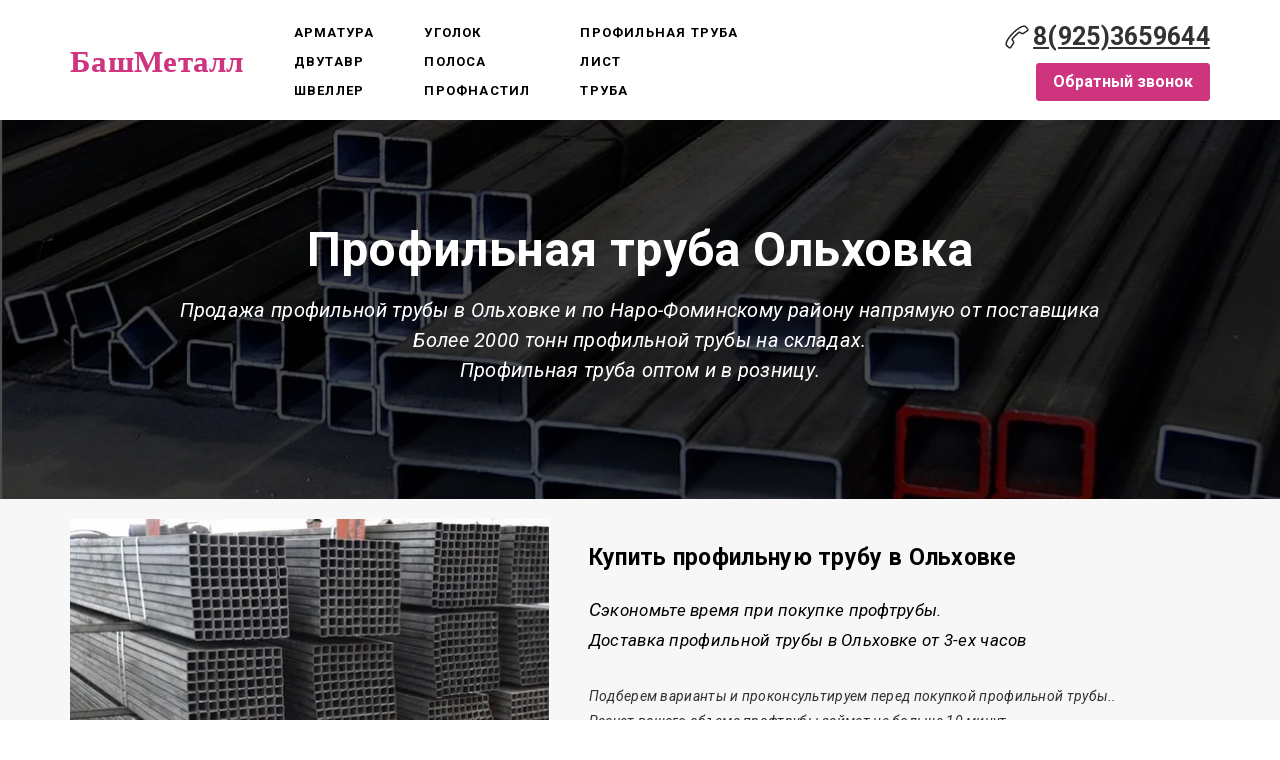

--- FILE ---
content_type: text/html; charset=utf-8
request_url: https://bashmetall.ru/geografiya-dostavok/profilnaya-truba-naro-fominskiy-rayon/profilnaj-truba-v-olhovke/
body_size: 21011
content:
<!DOCTYPE html> <html lang="ru">  <head> <meta http-equiv="Content-Type" content="text/html; charset=utf-8"><title>Купить профильную трубу в Ольховке по низкой цене - металлобаза БашМеталл</title><meta name="flexbe-theme-id" value="3"><meta name="viewport" content="width=device-width"><meta name="description" content="Продажа профильной трубы в Ольховке оптотм и в розницу и по Наро-Фоминскому району напрямую с базы.
Резка квадратной и прямоугольной трубы - бесплатно.
Доставка профтрубы от 3-ех часов."><meta name="keywords" content="купить профильную трубу в Ольховке, профильная труба Ольховка цена, профильная труба Ольховка"><meta name="format-detection" content="telephone=no"><meta property="og:type" content="web_site"><meta property="og:url" content="https://bashmetall.ru/geografiya-dostavok/profilnaya-truba-naro-fominskiy-rayon/profilnaj-truba-v-olhovke/"><meta property="og:title" content="Профильная труба в Ольховке доставка с металлобазы БашМеталл"><meta property="og:description" content="Продажа профтрубы в Ольховке по цене поставщика с доставкой по Наро-фоминскому району и Московской области. 
Продажа профильной трубы оптом и в розницу.
Доставка профтрубы в день обращения!
Резка квадратной и прямоугольной трубы в размер."><meta name="twitter:card" content="summary_large_image"><meta property="og:image" content="https://bashmetall.ru/img/4460282_1200/og.jpg"><meta name="yandex-verification" content="045b8e9dac29cd01" /><link rel="icon" href="/files/favicon_68371.ico?1470427170" type="image/png"><link rel="preconnect" href="https://fonts.gstatic.com" crossorigin /><link rel="preconnect" href="https://fonts.googleapis.com" crossorigin><script> window.flexbe_cli = { s_id: 256749, group_id: 68371, p_id: 472823, theme_id: 3,  vars: {}, locale: {} }; </script><script  id="_initPolyfills.js">"use strict";(()=>{for(let r of[Array,String,Reflect.getPrototypeOf(Int8Array)]){let t=function(e){if(e=Math.trunc(e)||0,e<0&&(e+=this.length),!(e<0||e>=this.length))return this[e]};o=t,r.prototype.at||Object.defineProperty(r.prototype,"at",{value:t,writable:!0,enumerable:!1,configurable:!0})}var o;typeof ResizeObserver>"u"&&a("_resizeObserver.js");function a(r){var t;let e=((t=document.head.querySelector('meta[name="flexbe-theme-id"]'))==null?void 0:t.getAttribute("value"))||"4",n=document.head||document.getElementsByTagName("head")[0],i=document.createElement("script");i.type="text/javascript",i.src=`/_s/build/theme/${e}/${r}`,n.appendChild(i)}})();
</script><script  id="_viewport.js">"use strict";(()=>{var E="device-width";var u=[0,389],d=[768,1199],c=window,r=document,i={},s=r.head.querySelector("[name=viewport]");function p(){var e;let t=c.screen,n=((e=t.orientation)==null?void 0:e.type)||t.mozOrientation||t.msOrientation||(Math.abs(c.orientation)===90?"landscape":"portrait");return/portrait/.test(n)?"portrait":"landscape"}function O(e){if(!i[e]){let t=Math.min(r.documentElement.clientWidth,r.documentElement.offsetWidth),n=f(e,t);i[e]={orientation:e,viewport:n}}return i[e]}function f(e,t){let n=e==="landscape",o=E;return n&&t>570||t>=d[0]&&t<=d[1]?(o=1200,/iphone|ipod/i.test(navigator.userAgent)&&t>736&&(o+=80)):t>=u[0]&&t<=u[1]&&(o=390),o}function a(e=!1){let t=p(),n=`width=${E}`;if(e&&!i[t]&&s.getAttribute("content")!==n)return s.setAttribute("content",n),setTimeout(()=>a(),100);let{viewport:o}=O(t);s.setAttribute("content",`width=${o}, viewport-fit=cover`)}a(!1);c.addEventListener("orientationchange",()=>a(!0));})();
</script><script  id="_scripts.js">"use strict";(()=>{var r=e=>{if(!e||!/lazy/.test(e.type))return;let t=document.createElement("script");Array.from(e.attributes).forEach(n=>t.setAttribute(n.name,n.value)),t.type="module",t.defer=!1,t.appendChild(document.createTextNode(e.innerHTML)),e.parentNode.replaceChild(t,e)};document.addEventListener("DOMContentLoaded",()=>{Array.from(document.scripts).forEach(e=>r(e)),flexbe_cli.events.on("run_code",e=>{r(document.scripts[e.id])})});})();
</script><link id="_animations_basic.css" href="/_s/build/theme/3/_animations_basic.css?9778880b" media="all" rel="stylesheet" type="text/css"><style id="_core.css">
*{box-sizing:border-box;font-smooth:always;-webkit-font-smoothing:antialiased;-moz-osx-font-smoothing:auto;-webkit-tap-highlight-color:var(--focusRing);-webkit-nbsp-mode:normal}*,:focus{outline:none}.is-android *{max-height:9999999px;-moz-text-size-adjust:none}body,html{width:100%;margin:0;padding:0;-webkit-locale:"en"}html{-webkit-text-size-adjust:100%;text-size-adjust:100%;font-size:var(--1rem,16px)!important;letter-spacing:var(--letterSpacing,normal)!important;touch-action:manipulation}body{position:relative;min-width:1200px;word-break:normal;background:var(--pageBackground,#fff)}[contenteditable=true],body{overflow-wrap:anywhere}.page-background{background-repeat:var(--pageBackgroundRepeat);background-position:var(--pageBackgroundPosition);background-size:var(--pageBackgroundSize)}:is(a,button,input[type=submit],[tabindex="0"]):focus-visible{box-shadow:0 0 0 4px var(--focusRing)}audio,canvas,embed,iframe,img,object,svg,video{display:block;vertical-align:middle;border-style:none}audio,canvas,embed,iframe,object{-webkit-user-select:none;-moz-user-select:none;user-select:none}embed,iframe,img,input[type=image],object,table,video{aspect-ratio:attr(width)/attr(height)}p{margin:0}h1,h2,h3,h4,h5,h6,ol,p,ul{margin:0;margin-block:0;margin-inline:0}h1{font-size:3rem}h2{font-size:2.25rem}h3{font-size:1.875rem}h4{font-size:1.5rem}h5{font-size:1.25rem}h6{font-size:1rem}.element-text :is(h1,h2,h3,h4,h5,h6){font-size:inherit}.element-text h1{font-size:1.25em}ol,ul{margin:0;padding-inline-start:2ch}:is(ul,ol,table,tr)>br{display:none}button,input,select,textarea{margin:0;font-size:100%;vertical-align:middle}button,input{overflow:visible;line-height:normal}button::-moz-focus-inner,input::-moz-focus-inner{padding:0;border:0}textarea{overflow:auto;vertical-align:top}img{height:auto;vertical-align:middle;border:0;-ms-interpolation-mode:bicubic}img,svg{max-width:100%}svg{display:inline-block;max-height:100%;fill:currentColor;fill-rule:evenodd;stroke:currentColor;stroke-width:0}hr{border:0;margin-top:.5em;margin-bottom:.5em;height:1px;background:currentColor}.page-background{position:absolute;width:100%;height:100%;z-index:-1;contain:strict}.page-background--fixed{position:fixed;left:var(--fixedOffset);width:var(--100vw);height:var(--100lvh)}.is-ios.is-safari .page-background--fixed{transform:translateZ(0)}[color-type=gradient]{display:inline-block;-webkit-background-clip:text;-webkit-text-fill-color:transparent}[color-type=gradient] s,[color-type=gradient] u{text-decoration-color:var(--currentColor)}[color-type=gradient] a{opacity:1!important}[color-type=color]:not(:has([background-type])){display:contents}[color-type=color] s,[color-type=color] u{text-decoration-color:initial}[background-type]{display:initial!important}body:not(.mode--editor){min-height:var(--100vh)}body:not(.mode--editor) .only-editor{display:none}body:not(.show-hidden).adaptive-desktop [data-hidden=desktop],body:not(.show-hidden).adaptive-mobile [data-hidden=mobile],body:not(.show-hidden) [data-hidden=all]{display:none!important}.invisible{opacity:0;visibility:hidden}.hidden-all,[data-hidden=true],[hidden],body.adaptive-desktop .hidden-desktop,body.adaptive-mobile .hidden-mobile,body:not(.adaptive-desktop) .visible-desktop,body:not(.adaptive-mobile) .visible-mobile{display:none!important}.adaptive-mobile .provide-panel-safe-area{padding-top:59px}.widget-list{display:contents}
@property --fixedOffset{syntax:"<length>";inherits:true;initial-value:0}:root{--letterSpacing:0;--1rem:16px;--xsmallGap:15px;--smallGap:25px;--normalGap:50px;--largeGap:70px;--containerWidth:1140px;--containerMaxWidth:100%;--headerElementsGap:7px;--headerMaxWidth:calc(100% - 14px);--headerWidth:calc(var(--containerWidth) + 14px);--100vw:100dvw;--100vh:100dvh;--100svh:100vh;--100lvh:100vh;--100cqi:100cqi;--100cqb:100cqb;--cover:var(--100svh);--heroHeight:var(--cover);--heroHeightMin:0vh;--heroHeightMax:1000vh;--linkOpacity:1;--linkColor:inherit;--linkDecoration:underline;--linkDecorationThickness:1px;--linkHoverColor:inherit;--linkHoverOpacity:0.75;--linkHoverDecoration:none;--transitionDuration:0.3s;--transitionTiming:ease;--safeAreaTop:env(safe-area-inset-top);--safeAreaRight:env(safe-area-inset-right);--safeAreaBottom:env(safe-area-inset-bottom);--safeAreaLeft:env(safe-area-inset-left);--imageRendering:auto;--scrollbarWidth:0px}@supports (height:1svh){:root{--100svh:100svh;--100lvh:100lvh}}:root{--lightColor:#fff;--lightColor_contrast:#000;--darkColor:#000;--darkColor_contrast:#fff;--lightText:#fff;--lightText_contrast:#060607;--darkText:#060607;--darkText_contrast:#fff;--currentColor:#060607;--currentContrast:#060607;--contrastColor:#fff;--focusRing:rgba(0,149,255,.35)}.full-width{--containerWidth:100%;--containerMaxWidth:100%}body.adaptive-mobile{--containerWidth:350px;--containerMaxWidth:calc(var(--100vw) - 20px * 2);--headerElementsGap:2px;--headerMaxWidth:calc(100% - 10px);--headerWidth:calc(var(--containerWidth) + 4px);--xsmallGap:10px;--smallGap:20px;--normalGap:30px;--largeGap:50px}body.adaptive-mobile .am-full-width{--containerWidth:100%;--containerMaxWidth:100%}[data-contrast]{color:var(--currentColor)}[data-contrast=dark]{--currentColor:var(--darkText);--currentContrast:var(--darkColor);--contrastColor:var(--darkText_contrast)}[data-contrast=light]{--currentColor:var(--lightText);--currentContrast:var(--lightColor);--contrastColor:var(--lightText_contrast)}
@font-face{font-family:Roboto-Ruble;font-style:normal;font-weight:300;src:url("/_s/files/fonts/roboto-ruble-300.woff2") format("woff2");font-display:swap}@font-face{font-family:Roboto-Ruble;font-style:normal;font-weight:400;src:url("/_s/files/fonts/roboto-ruble-400.woff2") format("woff2");font-display:swap}@font-face{font-family:Roboto-Ruble;font-style:normal;font-weight:500;src:url("/_s/files/fonts/roboto-ruble-500.woff2") format("woff2");font-display:swap}@font-face{font-family:Roboto-Ruble;font-style:normal;font-weight:700;src:url("/_s/files/fonts/roboto-ruble-700.woff2") format("woff2");font-display:swap}
:root{--fontSize:14px;--linkOpacity:0.8}p{margin:0}a{color:inherit;text-decoration:none;hyphens:manual;pointer-events:all;outline:none}a:hover{text-decoration:underline}a:active,a:visited{outline:none;color:inherit}.element-text a,.style-link,p a{color:var(--linkColor);-webkit-text-decoration:var(--linkDecoration);text-decoration:var(--linkDecoration);-webkit-text-decoration-skip:ink;text-decoration-skip-ink:auto;text-decoration-thickness:var(--linkDecorationThickness);opacity:var(--linkOpacity);transition:all .3s cubic-bezier(.21,.67,.58,1);cursor:pointer}.element-text a:active,.element-text a:visited,.style-link:active,.style-link:visited,p a:active,p a:visited{color:var(--linkColor)}.is-pointer .element-text a:hover,.is-pointer .style-link:hover,.is-pointer p a:hover{color:var(--linkHoverColor);-webkit-text-decoration:var(--linkHoverDecoration);text-decoration:var(--linkHoverDecoration);opacity:var(--linkHoverOpacity)}p img{height:auto!important}

.modal-list{display:none;width:100%;height:100%;position:fixed;backface-visibility:hidden;clip:rect(auto,auto,auto,auto);top:0;bottom:0;left:0;right:0;z-index:3000;opacity:0;transition:opacity .3s}.modal-list.rise{z-index:2500}.modal-list .m_modal.show,.modal-list.show{display:block}.modal-list.overlay{opacity:1;will-change:opacity}.modal-list.overlay .m_modal.show .modal-data>.scroller{transform:translateY(0)}.m_modal{position:absolute;z-index:0;top:0;left:0;right:0;bottom:0;width:100%;height:100%;display:none;backface-visibility:hidden;visibility:hidden;opacity:0}.m_modal.show{display:block;opacity:1;z-index:1;visibility:visible}.m_modal.show .modal-data>.scroller{transform:translateY(-20px);will-change:transform;transition:transform .35s cubic-bezier(.15,.6,.3,.8)}.m_modal .close-times{position:fixed;top:30px;right:30px;font-size:18px;width:1em;height:1em;z-index:99;background-repeat:no-repeat;background-position:50%;cursor:pointer;color:currentColor;opacity:1;transition:opacity .15s,transform 0s;transform:translateZ(0);pointer-events:all;will-change:transform,opacity}.m_modal .close-times:hover{opacity:.5}.m_modal .close-times:after,.m_modal .close-times:before{display:block;content:"";width:2px;height:1.3em;background:currentColor;position:absolute;left:0;right:0;top:-2px;margin:0 auto}.m_modal .close-times:before{transform:rotate(45deg)}.m_modal .close-times:after{transform:rotate(-45deg)}.m_modal .modal-data{position:relative;z-index:1;height:100%;display:flex;justify-content:center;align-items:center}.m_modal .scroller{pointer-events:all;overflow-x:hidden;overflow-y:auto;-webkit-overflow-scrolling:touch}
.container-list{overflow:hidden;z-index:1}.b_block{position:relative}.b_block~.b_block{margin-top:-1px;min-height:1px}.b_block.hidden{display:none}.container{position:relative;width:var(--containerWidth);margin:0 auto}.container.cover{min-height:600px;min-height:var(--heroHeight,100vh);height:auto}.container.full-width{width:100%}.container-fluid,.container-head{position:relative}.container-head{z-index:1}[data-floating=true]{z-index:2500}
html{--1rem:14px;font-size:var(--1rem)}body{-webkit-locale:"en"}.text-style-content{--fontSize:14px;--fontWeight:400;--lineHeight:1.857;--letterSpacing:0.3px}.text-style-title{--fontSize:48px;--fontSize_mobile:30px;--fontWeight:400;--lineHeight:1.25}.text-style-subtitle{--fontSize:20px;--fontSize_mobile:16px;--lineHeight:1.5;--fontWeight:400;--letterSpacing:0.33px}.text-style-quote{--fontSize:16px;--fontWeight:400;--lineHeight:1.857;--letterSpacing:0.3px;word-break:break-word}.text-style-tiny{--fontSize:13px;--lineHeight:1.333;--fontWeight:400}.text-style-caption{--fontSize:13px;--fontWeight:700;--lineHeight:1.333;--letterSpacing:1.2px}.text-style-strong{--fontSize:16px;--lineHeight:1.444;--letterSpacing:0.33px}.text-style-price{--fontSize:16px;--fontWeight:700;--lineHeight:1.375;min-width:50px}.text-style-price-big{--fontSize:20px;--lineHeight:1.375;min-width:50px}.text-style-title{--textAlign:center;display:block;text-align:center;margin:0 auto 15px;width:100%;max-width:940px;min-width:100px;word-break:break-word}body.adaptive-mobile .text-style-title{max-width:320px;margin-bottom:15px}.text-style-subtitle{--textAlign:center;text-align:center;display:block;margin:0 auto 15px;width:100%;max-width:820px;min-width:80px;word-break:break-word}body.adaptive-mobile .text-style-subtitle{max-width:280px}.text-style-product-name{--fontSize:24px;--fontSize_mobile:20px;--lineHeight:1.417;--fontWeight:700;margin-bottom:10px}.text-style-product-desc,.text-style-product-name{display:block;width:100%;max-width:520px;min-width:100px;word-break:break-word}.text-style-product-desc{--fontSize:16px;--lineHeight:1.714;--letterSpacing:0.3px}.bold{font-weight:700!important}.light{font-weight:300!important}.center{--textAlign:center;text-align:center}a{word-break:break-word}font{font:inherit;margin:0;padding:0;line-height:inherit}[class*=font-family-]{font-family:var(--fontFamily)}.apply-text-style,[class*=text-style-]{font-family:var(--fontFamily);font-size:var(--fontSize);font-weight:var(--fontWeight);line-height:var(--lineHeight);letter-spacing:var(--letterSpacing);font-style:var(--fontStyle)}.adaptive-mobile .apply-text-style,.adaptive-mobile [class*=text-style-]{font-size:var(--fontSize_mobile,var(--fontSize));font-weight:var(--fontWeight_mobile,var(--fontWeight));line-height:var(--lineHeight_mobile,var(--lineHeight));letter-spacing:var(--letterSpacing_mobile,var(--letterSpacing))}
.grid{display:flex;flex-flow:row wrap;justify-content:flex-start;align-items:flex-start}.grid-4,.grid-4-spaced{margin:-15px 0 -15px -15px;width:calc(100% + 30px);max-width:1160px}.title-1+.grid-4,.title-1+.grid-4-spaced,.title-2+.grid-4,.title-2+.grid-4-spaced{margin-top:35px}.grid-4 .grid-item,.grid-4-spaced .grid-item{flex-shrink:0;flex-grow:0;margin:15px;width:calc(25% - 30px)}.grid-3-spaced{margin:-25px 0 -25px -30px;width:calc(100% + 60px);max-width:1200px}.title-1+.grid-3-spaced,.title-2+.grid-3-spaced{margin-top:25px}.grid-3-spaced .grid-item{flex-shrink:0;flex-grow:0;margin:25px 30px;width:calc(33.333% - 60px)}.grid-3{margin:-15px 0 -15px -15px;width:calc(100% + 30px);max-width:1200px}.title-1+.grid-3,.title-2+.grid-3{margin-top:35px}.grid-3 .grid-item{flex-shrink:0;flex-grow:0;margin:15px;width:calc(33.333% - 30px)}.grid-2-spaced{margin:-25px 0 -25px -30px;width:calc(100% + 60px);max-width:1200px}.title-1+.grid-2-spaced,.title-2+.grid-2-spaced{margin-top:25px}.grid-2-spaced .grid-item{flex-shrink:0;flex-grow:0;margin:25px 30px;width:calc(50% - 60px)}.grid-2{margin:-15px 0 -15px -15px;width:calc(100% + 30px);max-width:1200px}.title-1+.grid-2,.title-2+.grid-2{margin-top:35px}.grid-2 .grid-item{flex-shrink:0;flex-grow:0;margin:15px;width:calc(50% - 30px)}.grid-1,.grid-1-spaced{display:flex;flex-flow:column;align-items:center;width:100%;margin:-25px 0}.title-1+.grid-1,.title-1+.grid-1-spaced,.title-2+.grid-1,.title-2+.grid-1-spaced{margin-top:25px}.grid-1 .grid-item,.grid-1-spaced .grid-item{margin:25px auto;width:820px;max-width:100%}.grid-center{justify-content:center}
.img-popup{cursor:pointer;transition:transform .35s ease-out,filter .25s;will-change:transform}.img-popup:hover{transform:scale(1.02)}.block-contact-info{flex-shrink:1;max-width:400px}.block-contact-info .contact-wrap{display:flex;align-items:stretch;justify-content:center;font-size:1rem;line-height:1.286;min-width:150px}.block-contact-info .contact-ico{position:relative;flex-shrink:0;width:2em}.block-contact-info .contact-ico .component-ico{position:absolute;top:0;left:0;width:100%;height:100%}body.adaptive-mobile .block-contact-info .contact{word-break:break-word;word-wrap:break-word}.block-contact-info .contact-desc{margin-top:4px;text-align:right}.block-icon-text{max-width:280px;margin-bottom:30px}.block-icon-text .ico-wrap{display:inline-block;width:55px;height:55px;margin-left:-5px;margin-bottom:15px}.block-icon-text .ico-title{min-width:70px;max-width:360px;font-size:1.286em;line-height:1.389;font-weight:700}.block-icon-text .ico-text{min-width:70px;max-width:580px;margin-top:10px;line-height:1.5;opacity:.8}.block-icon-text.center{text-align:center}.block-icon-text.center .ico-wrap{margin:0 auto 15px}.block-icon-text.inline{display:flex}.block-icon-text.inline .ico-wrap{flex-shrink:0;margin-bottom:0}.block-icon-text.inline .text-wrap{margin-left:20px}.policy-wrap{color:#1362b1}.flexbe-copyright{--currentColor:#fff;display:block;background:#000;color:#fff;padding:10px;text-align:center;font-size:13px;line-height:1.417}.flexbe-copyright a{color:inherit;text-decoration:none}.flexbe-copyright a:hover span{opacity:1}.flexbe-copyright span{display:inline-block;vertical-align:middle;opacity:.8;transition:opacity .2s}.flexbe-copyright .flexbe-logo{display:inline-block;vertical-align:middle;margin-left:6px;width:50px;height:15px;background:url("/_s/images/theme/3/res/flexbe_white.svg") no-repeat;background-size:50px;background-position:50%}a.times,a>.times{position:relative;display:block;color:inherit;width:1em;height:1em;cursor:pointer;opacity:1;will-change:opacity;transition:opacity .15s;pointer-events:all}a.times:after,a.times:before,a>.times:after,a>.times:before{display:block;content:"";width:2px;height:1.3em;background:currentColor;position:absolute;left:0;right:0;top:50%;margin:0 auto}a.times:before,a>.times:before{transform:translateY(-50%) rotate(45deg)}a.times:after,a>.times:after{transform:translateY(-50%) rotate(-45deg)}a.times:hover,a>.times:hover{opacity:.5}
.scrollable{pointer-events:all;overflow-x:hidden;overflow-y:auto;-webkit-overflow-scrolling:touch}.scrollable::-webkit-scrollbar{width:6px;height:6px}.scrollable::-webkit-scrollbar-thumb{background-color:rgba(6,6,7,.5);border:1px solid hsla(0,0%,100%,.4);border-radius:5px}.scrollable::-webkit-scrollbar-button:end:increment,.scrollable::-webkit-scrollbar-button:start:decrement{width:5px;height:5px;display:block;background-color:transparent}.will-change{will-change:transform;transform:translateZ(0)}.noanimate,.noanimate *{transition:none!important}.unselectable{-webkit-user-select:none;-moz-user-select:none;user-select:none}.overflow{overflow:hidden}.disable-pointer-events,.disable-pointer-events *{pointer-events:none!important}.clear{min-height:5px}.clear:after{content:"."!important;display:block!important;height:0!important;clear:both!important;font-size:1px!important;line-height:1px!important;visibility:hidden!important}.fr-dib{display:block;margin:0 auto}.fr-dib.fr-fil{margin-left:0}.fr-dib.fr-fir{margin-right:0}.fr-dii{display:inline-block;margin:.5em}.fr-dii.fr-fil{float:left;margin-left:0}.fr-dii.fr-fir{float:right;margin-right:0}
</style><link id="_core_components.css" href="/_s/build/theme/3/_core_components.css?9778880b" media="all" rel="stylesheet" type="text/css"><link id="_adaptive.css" href="/_s/build/theme/3/_adaptive.css?9778880b" media="all" rel="stylesheet" type="text/css"><link id="_components.css" href="/_s/build/theme/3/_components.css?9778880b" media="all" rel="stylesheet" type="text/css"><link id="entities.css" href="/api/theme/3/0:aJ:aK:aL:aS:aV:ag:ak:an:asADIKPVb/9553.css" media="all" rel="stylesheet" type="text/css"><link id="page_host_472823" href="/_app/lp/472823_4159363.css" media="all" rel="stylesheet" type="text/css"><meta name="theme-color" content="#FFF"/><style> body { --pageBackground: #FFF; }  </style>  </head> <body class="is-view adaptive-desktop noanimate" data-contrast="dark">        <main class="container-list "> <section class="b_block block-872816  wait-animation b_block--header b_block--floating" data-is="block" data-id="872816" data-b-id="63" data-page-id="472823"         tabindex="-1" > <div class="container-fluid"> <div class="indent" data-floating="false" data-floating-type="2"> <div class="component-bg " aria-hidden="true" data-component="background" data-type="color"  data-has-placeholder="true"   data-lazy="true"       > <div class="layer overlay"   data-alpha="1"  ></div> </div> <div class="container "> <div class="menu-burger"><span><i></i><i></i><i></i></span></div> <div class="logo-holder"> <div class="component-logo logo text" data-component="logo"  > <div class="text-logo" style="color:#cf347f; font-size:31px; font-family:Georgia; font-weight:bold; font-style:normal" > БашМеталл </div> <a href="https://bashmetall.ru/"></a> </div> </div> <div class="menu-holder align-3"> <nav class="component-menu vertical" data-color="rose" data-style="opacity" data-component="menu"> <ul class="component-menu-list"> <li class="menu-item"> <a href="https://bashmetall.ru/armatura/" target="_blank">Арматура</a> </li> <li class="menu-item"> <a href="https://bashmetall.ru/dvutavr/" target="_blank">Двутавр</a> </li> <li class="menu-item"> <a href="https://bashmetall.ru/shveller/" target="_blank">Швеллер</a> </li> </ul> <ul class="component-menu-list"> <li class="menu-item"> <a href="https://bashmetall.ru/ugolok-stalnoy/" target="_blank">Уголок</a> </li> <li class="menu-item"> <a href="https://bashmetall.ru/polosa-stalnaya/" target="_blank">Полоса</a> </li> <li class="menu-item"> <a href="https://bashmetall.ru/profnastil/" target="_blank">Профнастил</a> </li> </ul> <ul class="component-menu-list"> <li class="menu-item"> <a href="https://bashmetall.ru/profilnaj-truba/" target="_blank">Профильная труба</a> </li> <li class="menu-item"> <a href="https://bashmetall.ru/listovoy-metall/" target="_blank">Лист</a> </li> <li class="menu-item"> <a href="https://bashmetall.ru/truba-stalnaya/" target="_blank">Труба</a> </li> </ul> </nav> </div> <div class="contact-holder"> <div class="block-contact-info"> <div class="contact-wrap"> <div class="contact-ico"> <div class="component-icon component-ico size-" style="color: #222222; " data-component="ico"> <div class="ico ico-svg "> <svg viewBox="0 0 50 50"> <use xmlns:xlink="http://www.w3.org/1999/xlink" href="/_s/images/svg/budicon/115.svg#icon"/> </svg> </div> </div> </div> <div class="contact element-text text-block"><span style="font-size: 1.56em;"><a href="tel:+79253659644"><span style="font-weight: 700;">8(925)3659644</span></a></span><br></div> </div> <div class="contact-desc element-text text-block font-family-tiny text-style-tiny"> </div> </div> <div class="btn-wrap"> <button class="component-button  background--color text--auto effect--opacity line_size--small weight--medium size--medium js-hover squared filled small"   data-action-target  > <a  data-action="modal" data-product="[]" data-modal-id="137072"tabindex="-1"></a> <span class="btn-content  icon-on-left"> <span class="btn-text"> Обратный звонок </span> </span> </button> </div> </div> </div> </div> <div class="fixer"></div> <div class="mobile-menu-content" data-role="mobile-menu" style="display:none;"> <div class="menu-holder" data-role="menu"> <nav class="component-menu " data-color="rose" data-style="opacity" data-component="menu"> <ul class="component-menu-list"> <li class="menu-item"> <a href="https://bashmetall.ru/armatura/" target="_blank">Арматура</a> </li> <li class="menu-item"> <a href="https://bashmetall.ru/dvutavr/" target="_blank">Двутавр</a> </li> <li class="menu-item"> <a href="https://bashmetall.ru/shveller/" target="_blank">Швеллер</a> </li> <li class="menu-item"> <a href="https://bashmetall.ru/ugolok-stalnoy/" target="_blank">Уголок</a> </li> <li class="menu-item"> <a href="https://bashmetall.ru/polosa-stalnaya/" target="_blank">Полоса</a> </li> <li class="menu-item"> <a href="https://bashmetall.ru/profnastil/" target="_blank">Профнастил</a> </li> <li class="menu-item"> <a href="https://bashmetall.ru/profilnaj-truba/" target="_blank">Профильная труба</a> </li> <li class="menu-item"> <a href="https://bashmetall.ru/listovoy-metall/" target="_blank">Лист</a> </li> <li class="menu-item"> <a href="https://bashmetall.ru/truba-stalnaya/" target="_blank">Труба</a> </li> </ul> </nav> </div> </div> </div> </section> <section class="b_block block-55767  wait-animation" data-is="block" data-id="55767" data-b-id="69" data-page-id="472823"         tabindex="-1" > <div class="container-fluid"> <div class="component-bg " aria-hidden="true" data-component="background" data-type="image"  data-has-placeholder="true"   data-lazy="true"    data-img-id="10400122" data-img-ext="jpg" data-img-proportion="0" data-img-width="0" data-img-animated="false" data-img-transparent="0" data-img-x="100.00%" data-img-y="26.71%"     > <div class="layer image-holder" style="background-position: 100.00% 26.71%;"></div> <div class="layer preview-holder" style="background-color: "></div> <div class="layer overlay"   ></div> </div> <div class="container indent"> <div class="content"> <h1 class="title-1 element-text text-block font-family-title text-style-title"><span style="font-size: 1em;"><span style="font-weight: 700;">Профильная труба Ольховка</span></span></h1> <div class="title-2 element-text text-block font-family-subtitle text-style-subtitle"><p><em>Продажа профильной трубы в Ольховке и по Наро-Фоминскому району напрямую от поставщика</em></p><p><em>Более 2000 тонн профильной трубы на складах.</em></p><p><em>Профильная труба оптом и в розницу.</em></p></div> </div> </div> </div> </section> <section class="b_block block-30490  wait-animation" data-is="block" data-id="30490" data-b-id="14" data-page-id="472823"         tabindex="-1" > <div class="container-fluid"> <div class="component-bg " aria-hidden="true" data-component="background" data-type="color"  data-has-placeholder="true"   data-lazy="true"       > <div class="layer overlay"   data-alpha="1"  ></div> </div> <div class="container indent"> <div class="content"> <div class="img-wrap lightbox-container"> <div class="component-media " data-type="image"> <div class="component-image loading" data-component="image"   data-img-scale="cover" data-img-type="background" data-img-name="image.jpg" data-img-ext="" data-img-id="10412621" data-img-proportion="0" data-img-width=""  data-img-lazy   data-img-autoload     style="background-position:50% 50%;"  > </div> </div> </div> <div class="text-wrap"> <h2 class="title-1 element-text text-block font-family-title text-style-title"><p><span style="font-size: 0.48em;"><span style="font-weight: 700;">Купить профильную трубу в Ольховке</span></span></p></h2> <div class="title-2 element-text text-block font-family-subtitle text-style-subtitle"><p><span style="font-size: 0.95em;"><em>С</em></span><span style="font-size: 0.85em;"><em>экономьте время при покупке профтрубы.</em></span></p><p><span style="font-size: 0.85em;"><em><em>Доставка профильной трубы в Ольховке от 3-ех часов</em></em></span></p></div> <div class="desc element-text text-block"><p><em>Подберем варианты и проконсультируем перед покупкой профильной трубы..&nbsp;</em></p><p><em>Расчет <em><em>вашего объема профтрубы&nbsp;</em></em>займет</em><em>&nbsp;не больше 10 минут.</em></p></div> <div class="btn-wrap"> <button class="component-button  background--color text--auto effect--opacity line_size--small weight--medium size--medium js-hover squared filled big"   data-action-target  > <a  data-action="modal" data-product="[]" data-modal-id="30490_form"tabindex="-1"></a> <span class="btn-content  icon-on-left"> <span class="btn-text"> Рассчитать стоимость профтрубы </span> </span> </button> </div> </div> </div> </div> </div> </section> <section class="b_block block-857370  wait-animation" data-is="block" data-id="857370" data-b-id="23" data-page-id="472823"         tabindex="-1" > <a class="_anchor" name="advantages"></a> <div class="container-fluid"> <div class="component-bg " aria-hidden="true" data-component="background" data-type="color"  data-has-placeholder="true"   data-lazy="true"       > <div class="layer overlay"   data-alpha="1"  ></div> </div> <div class="indent"> <div class="container"> <h2 class="title-1 element-text text-block font-family-title text-style-title"><p><span style="font-size: 0.87em;"><span style="font-weight: 700;">Профильная труба БашМеталл</span></span></p></h2> <div class="item-list grid grid-3-spaced grid grid-center"> <div class="item grid-item" data-item-id="1"> <div class="image-wrap"> <div class="component-media " data-type="image"> <div class="component-image loading" data-component="image"   data-img-scale="cover" data-img-type="background" data-img-name="dostavka.png" data-img-ext="" data-img-id="4484853" data-img-proportion="0" data-img-width=""  data-img-lazy   data-img-autoload     style="background-position:50% 50%;"  > </div> </div> </div> <div class="name element-text text-block font-family-strong text-style-strong bold"><p>Доставка профильной трубы</p></div> <div class="desc element-text text-block"><p><p style="text-align: justify;">При заказе <em>профильной трубы</em> свыше 20 тонн <em>доставка</em> от компании БашМеталл осуществляется бесплатно!</p></p></div> </div> <div class="item grid-item" data-item-id="2"> <div class="image-wrap"> <div class="component-media " data-type="image"> <div class="component-image loading" data-component="image"   data-img-scale="cover" data-img-type="background" data-img-name="rezka_v_razmer.jpg" data-img-ext="" data-img-id="4484856" data-img-proportion="0" data-img-width=""  data-img-lazy   data-img-autoload     style="background-position:50% 50%;"  > </div> </div> </div> <div class="name element-text text-block font-family-strong text-style-strong bold"><p>Резка профильной трубы</p></div> <div class="desc element-text text-block"><p><p style="text-align: justify;">Компания БашМеталл осуществляет индивидуальную <em>резку</em>, выбранной Вами <em>профильной трубы в размер</em>.</p></p></div> </div> <div class="item grid-item" data-item-id="3"> <div class="image-wrap"> <div class="component-media " data-type="image"> <div class="component-image loading" data-component="image"   data-img-scale="cover" data-img-type="background" data-img-name="raschet_stoimosti.png" data-img-ext="" data-img-id="4484859" data-img-proportion="0" data-img-width=""  data-img-lazy   data-img-autoload     style="background-position:49.78% 52.00%;"  > </div> </div> </div> <div class="name element-text text-block font-family-strong text-style-strong bold"><p>Стоимость профильной трубы</p></div> <div class="desc element-text text-block"><p><p style="text-align: justify;"><em>Стоимость профильной трубы</em> не изменится в момент выгрузки на Вашем объекте!</p></p></div> </div> </div> </div> </div> </div> </section> <section class="b_block block-13623  wait-animation" data-is="block" data-id="13623" data-b-id="35" data-page-id="472823"         tabindex="-1" > <a class="_anchor" name="b_13623"></a> <div class="container-fluid"> <div class="component-bg " aria-hidden="true" data-component="background" data-type="color"  data-has-placeholder="true"   data-lazy="true"       > <div class="layer overlay"   data-alpha="1"  ></div> </div> <div class="indent"> <div class="container"> <h2 class="title-1 element-text text-block font-family-title text-style-title"><p><span style="font-weight: 700;">Профильная труба Ольховка ГОСТ</span></p></h2> <div class="title-2 element-text text-block font-family-subtitle text-style-subtitle"><p><span style="font-weight: 700;"><span style="font-size: 0.85em;"><em>БашМеталл</em><em> - ваш поставщик сальной полосы по низкой цене в Наро-Фоминском районе.</em></span></span></p></div> <div class="text element-text text-block"><p><p style="text-align: justify;">&nbsp;Компания <span style="font-weight: 700;">БашМеталл</span> крупнейший поставщик <span style="font-weight: 700;"><em>профильной трубы</em> в Наро-Фоминском районе</span>. Ежедневно мы стремимся двигаться вперед, навстречу к надежному и эффективному партнерству постоянно расширяя круг клиентов, мы предлагаем надежное сотрудничество, которое подтверждается системой оптовых скидок на <em><span style="font-weight: 700;">сортамент профильной трубы</span>,</em> минимизацией пересортиц и не до грузов приобретенной у нас <em>металлической профильной трубы</em>.</p><p style="text-align: justify;">&nbsp;Склады <em>профтрубы</em> компании «БашМеталл» предоставляют широкий <em>сортамент стальной профильной трубы</em> изготовленной в строгом соответствии с <em>ГОСТ</em> для строительной, машиностроительной, электротехнической, и других отраслей. Консультации опытных менеджеров помогут сделать правильный выбор <em><span style="font-weight: 700;">профильной трубы.</span></em></p></p></div> </div> </div> </div> </section> <section class="b_block block-96854  wait-animation" data-is="block" data-id="96854" data-b-id="3" data-page-id="472823"         tabindex="-1" > <div class="container-fluid"> <div class="component-bg " aria-hidden="true" data-component="background" data-type="color"  data-has-placeholder="true"   data-lazy="true"       > <div class="layer overlay"   data-alpha="1"  ></div> </div> <div class="indent"> <div class="container"> <div class="item-list grid grid-3-spaced grid grid-center"> <div class="item grid-item" data-item-id="1"> <div class="component-icon component-ico size-" style="color: #0f73ee; " data-component="ico"> <div class="ico " style="background-image: url('/img/4460589/kvadratnaya-truba.jpg')"></div> </div> <div class="name element-text text-block font-family-strong text-style-strong bold"><p><a href="https://bashmetall.ru/profilnaj-truba/#profilnaj-truba-kvadratnaj-cena"><em>Профильная квадратная труба</em></a></p><p><a href="https://bashmetall.ru/profilnaj-truba/#profilnaj-truba-kvadratnaj-cena"></a></p></div> </div> <div class="item grid-item" data-item-id="2"> <div class="component-icon component-ico size-" style="color: #0f73ee; " data-component="ico"> <div class="ico " style="background-image: url('/img/4460501/pryamougolnaya-truba.jpg')"></div> </div> <div class="name element-text text-block font-family-strong text-style-strong bold"><p><a href="https://bashmetall.ru/profilnaj-truba/#profilnaj-truba-prjmougolnaj-cena"><em>Профильна прямоугольная труба</em></a></p></div> </div> </div> </div> </div> </div> </section> <section class="b_block block-658480  wait-animation" data-is="block" data-id="658480" data-b-id="4" data-page-id="472823"         data-contrast="dark"  tabindex="-1" > <a class="_anchor" name="profilnaj-truba-kvadratnaj-cena"></a> <div class="container-fluid"> <div class="component-bg " aria-hidden="true" data-component="background" data-type="color"  data-has-placeholder="true"   data-lazy="true"       > <div class="layer overlay"   data-alpha="1"  ></div> </div> <div class="indent"> <div class="container"> <h2 class="title-1 element-text text-block font-family-title text-style-title"><span style="font-weight: 700;"><span style="font-weight: 700;">Профильная труба цена в Ольховке</span><br></span></h2> <div class="title-2 element-text text-block font-family-subtitle text-style-subtitle"><p><span style="font-weight: 700;"><span style="font-weight: 700;"><span style="font-size: 1em;"><em>Купить квадратную профильную трубу о</em><em>птом и в розницу по низкой цене&nbsp;</em></span><span style="font-size: 1em;"><em>в Наро-Фоминском районе</em></span><span style="font-size: 1em;"><em><span style="font-size: 1em;"><em>&nbsp;ниже приведен прайс лист</em></span></em></span></span></span></p></div> <div class="item-list grid grid-3"> <div class="item grid-item" data-item-id="1"> <div class="img-wrap"> <div class="component-media " data-type="image"> <div class="component-image loading" data-component="image"  data-action-target    data-effect="zoom"  data-img-scale="cover" data-img-type="background" data-img-name="image.jpg" data-img-ext="" data-img-id="10389794" data-img-proportion="0" data-img-width=""  data-img-lazy   data-img-autoload     style="background-position:50% 50%;"  > <a data-action="button"   ></a> </div> </div> </div> <div class="item-content"> <div class="name element-text text-block font-family-strong text-style-strong bold"><p>Профильная труба 15х15&nbsp;</p></div> <div class="desc element-text text-block"><p><span style="font-weight: 700;">Труба &nbsp;квадратная 15х15</span></p><ul><li style="text-align: justify;">толщина 1,5 мм</li></ul><p style="text-align: justify;">Вы можете <span style="font-weight: 700;">купить профильную трубу 15х15</span> оставив заявку нажав кнопку "<span style="font-weight: 700;">купить трубу 15х15</span>" Так же мы осуществляем <span style="font-weight: 400;">поставки</span> и другого <span style="font-weight: 400;">металлопроката</span> по Наро-Фоминскому району, Московской области и Москве.</p></div> <div class="price element-text text-block font-family-price text-style-price">Профильная труба 15х15 цена за метр от 80 руб</div> <div class="btn-wrap"> <button class="component-button  background--color text--auto effect--opacity line_size--small weight--medium size--medium js-hover squared filled form_btn btn_single"   data-action-target  > <a  data-action="modal" data-product="[]" data-modal-id="form45278"tabindex="-1"></a> <span class="btn-content  icon-on-left"> <span class="btn-text"> купить трубу 15х15 </span> </span> </button> </div> </div> </div> <div class="item grid-item" data-item-id="2"> <div class="img-wrap"> <div class="component-media " data-type="image"> <div class="component-image loading" data-component="image"  data-action-target    data-effect="zoom"  data-img-scale="cover" data-img-type="background" data-img-name="image.jpg" data-img-ext="" data-img-id="10389795" data-img-proportion="0" data-img-width=""  data-img-lazy   data-img-autoload     style="background-position:50% 50%;"  > <a data-action="button"   ></a> </div> </div> </div> <div class="item-content"> <div class="name element-text text-block font-family-strong text-style-strong bold"><p>Профильная труба 20х20&nbsp;</p></div> <div class="desc element-text text-block"><p><span style="font-weight: 700;">Труба &nbsp;квадратная 20х20</span></p><ul><li style="text-align: justify;">толщина 1,5 мм</li></ul><p style="text-align: justify;">Вы можете <span style="font-weight: 700;">купить профильную трубу 20х20</span> оставив заявку нажав кнопку "<span style="font-weight: 700;"><span style="font-weight: 700;">купить трубу 20х20</span></span>" Так же мы осуществляем поставки и другого металлопроката по Наро-Фоминскому району, Московской области и Москве.</p></div> <div class="price element-text text-block font-family-price text-style-price">Профильная труба 20х20 цена за метр от 85 руб</div> <div class="btn-wrap"> <button class="component-button  background--color text--auto effect--opacity line_size--small weight--medium size--medium js-hover squared filled form_btn btn_single"   data-action-target  > <a  data-action="modal" data-product="[]" data-modal-id="form53165"tabindex="-1"></a> <span class="btn-content  icon-on-left"> <span class="btn-text"> купить трубу 20х20 </span> </span> </button> </div> </div> </div> <div class="item grid-item" data-item-id="3"> <div class="img-wrap"> <div class="component-media " data-type="image"> <div class="component-image loading" data-component="image"  data-action-target    data-effect="zoom"  data-img-scale="cover" data-img-type="background" data-img-name="image.jpg" data-img-ext="" data-img-id="10389800" data-img-proportion="0" data-img-width=""  data-img-lazy   data-img-autoload     style="background-position:50% 50%;"  > <a data-action="button"   ></a> </div> </div> </div> <div class="item-content"> <div class="name element-text text-block font-family-strong text-style-strong bold">Профильная труба 30х30</div> <div class="desc element-text text-block"><p><span style="font-weight: 700;">Труба &nbsp;квадратная 30х30</span></p><ul><li style="text-align: justify;">толщина 1,5 мм</li></ul><p style="text-align: justify;">Вы можете<span style="font-weight: 700;">&nbsp;купить профильную трубу 30х30</span> оставив заявку нажав кнопку "<span style="font-weight: 700;"><span style="font-weight: 700;">купить трубу 30х30</span></span>" Так же мы осуществляем поставки и другого металлопроката по Наро-Фоминскому району, Московской области и Москве.</p></div> <div class="price element-text text-block font-family-price text-style-price">Профильная труба 30х30 цена за метр от 146 руб</div> <div class="btn-wrap"> <button class="component-button  background--color text--auto effect--opacity line_size--small weight--medium size--medium js-hover squared filled form_btn btn_single"   data-action-target  > <a  data-action="modal" data-product="[]" data-modal-id="form53165"tabindex="-1"></a> <span class="btn-content  icon-on-left"> <span class="btn-text"> купить трубу 30х30 </span> </span> </button> </div> </div> </div> <div class="item grid-item" data-item-id="4"> <div class="img-wrap"> <div class="component-media " data-type="image"> <div class="component-image loading" data-component="image"  data-action-target    data-effect="zoom"  data-img-scale="cover" data-img-type="background" data-img-name="image.jpg" data-img-ext="" data-img-id="10389802" data-img-proportion="0" data-img-width=""  data-img-lazy   data-img-autoload     style="background-position:50% 50%;"  > <a data-action="button"   ></a> </div> </div> </div> <div class="item-content"> <div class="name element-text text-block font-family-strong text-style-strong bold">Профильная труба 30</div> <div class="desc element-text text-block"><p><span style="font-weight: 700;">Труба &nbsp;квадратная 30х30х2</span></p><ul><li style="text-align: justify;">толщина 2 мм</li></ul><p style="text-align: justify;">Вы можете<span style="font-weight: 700;">&nbsp;купить профильную трубу 30х30х2</span> оставив заявку нажав кнопку "<span style="font-weight: 700;"><span style="font-weight: 700;"><span style="font-weight: 700;">купить трубу</span></span> 30х30х2</span>" Так же мы осуществляем поставки и другого металлопроката по Наро-Фоминскому району, Московской области и Москве.</p></div> <div class="price element-text text-block font-family-price text-style-price">Профильная труба 30х30 цена за метр от 152 руб</div> <div class="btn-wrap"> <button class="component-button  background--color text--auto effect--opacity line_size--small weight--medium size--medium js-hover squared filled form_btn btn_single"   data-action-target  > <a  data-action="modal" data-product="[]" data-modal-id="form53165"tabindex="-1"></a> <span class="btn-content  icon-on-left"> <span class="btn-text"> купить трубу 30х30х2 </span> </span> </button> </div> </div> </div> <div class="item grid-item" data-item-id="5"> <div class="img-wrap"> <div class="component-media " data-type="image"> <div class="component-image loading" data-component="image"  data-action-target    data-effect="zoom"  data-img-scale="cover" data-img-type="background" data-img-name="image.jpg" data-img-ext="" data-img-id="10389803" data-img-proportion="0" data-img-width=""  data-img-lazy   data-img-autoload     style="background-position:50% 50%;"  > <a data-action="button"   ></a> </div> </div> </div> <div class="item-content"> <div class="name element-text text-block font-family-strong text-style-strong bold">Профильная труба 30х30х3</div> <div class="desc element-text text-block"><p><span style="font-weight: 700;">Труба &nbsp;квадратная 30х30х3</span></p><ul><li style="text-align: justify;">толщина 3 мм</li></ul><p style="text-align: justify;">Вы можете<span style="font-weight: 700;">&nbsp;купить профильную трубу 30х30х3</span> оставив заявку нажав кнопку "<span style="font-weight: 700;"><span style="font-weight: 700;"><span style="font-weight: 700;">купить трубу</span></span> 30х30х3</span>" Так же мы осуществляем поставки и другого металлопроката по Наро-Фоминскому району, Московской области и Москве.</p></div> <div class="price element-text text-block font-family-price text-style-price">Профильная труба 30х30х3 цена за метр от 239 руб</div> <div class="btn-wrap"> <button class="component-button  background--color text--auto effect--opacity line_size--small weight--medium size--medium js-hover squared filled form_btn btn_single"   data-action-target  > <a  data-action="modal" data-product="[]" data-modal-id="form53165"tabindex="-1"></a> <span class="btn-content  icon-on-left"> <span class="btn-text"> купить трубу 30х30х3 </span> </span> </button> </div> </div> </div> <div class="item grid-item" data-item-id="6"> <div class="img-wrap"> <div class="component-media " data-type="image"> <div class="component-image loading" data-component="image"  data-action-target    data-effect="zoom"  data-img-scale="cover" data-img-type="background" data-img-name="image.jpg" data-img-ext="" data-img-id="10389804" data-img-proportion="0" data-img-width=""  data-img-lazy   data-img-autoload     style="background-position:50% 50%;"  > <a data-action="button"   ></a> </div> </div> </div> <div class="item-content"> <div class="name element-text text-block font-family-strong text-style-strong bold">Профильная труба 40х40</div> <div class="desc element-text text-block"><p><span style="font-weight: 700;">Труба &nbsp;квадратная 40х40</span></p><ul><li style="text-align: justify;">толщина 1,5 мм</li></ul><p style="text-align: justify;">Вы можете<span style="font-weight: 700;">&nbsp;купить профильную трубу 40х40</span> оставив заявку нажав кнопку "<span style="font-weight: 700;"><span style="font-weight: 700;"><span style="font-weight: 700;">купить трубу</span></span> 40х40</span>" Так же мы осуществляем поставки и другого металлопроката по Наро-Фоминскому району, Московской области и Москве.</p></div> <div class="price element-text text-block font-family-price text-style-price">Профильная труба 40х40 цена за метр от 181 руб</div> <div class="btn-wrap"> <button class="component-button  background--color text--auto effect--opacity line_size--small weight--medium size--medium js-hover squared filled form_btn btn_single"   data-action-target  > <a  data-action="modal" data-product="[]" data-modal-id="form53165"tabindex="-1"></a> <span class="btn-content  icon-on-left"> <span class="btn-text"> купить трубу 40х40 </span> </span> </button> </div> </div> </div> <div class="item grid-item" data-item-id="7"> <div class="img-wrap"> <div class="component-media " data-type="image"> <div class="component-image loading" data-component="image"  data-action-target    data-effect="zoom"  data-img-scale="cover" data-img-type="background" data-img-name="image.jpg" data-img-ext="" data-img-id="10389805" data-img-proportion="0" data-img-width=""  data-img-lazy   data-img-autoload     style="background-position:50% 50%;"  > <a data-action="button"   ></a> </div> </div> </div> <div class="item-content"> <div class="name element-text text-block font-family-strong text-style-strong bold">Профильная труба 40х40х2</div> <div class="desc element-text text-block"><p><span style="font-weight: 700;">Труба &nbsp;квадратная 40х40х2</span></p><ul><li style="text-align: justify;">толщина 2 мм</li></ul><p style="text-align: justify;">Вы можете<span style="font-weight: 700;">&nbsp;купить профильную трубу 40х40х2</span> оставив заявку нажав кнопку "<span style="font-weight: 700;"><span style="font-weight: 700;"><span style="font-weight: 700;">купить трубу</span></span> 40х40х2</span>" Так же мы осуществляем поставки и другого металлопроката по Наро-Фоминскому району, Московской области и Москве.</p></div> <div class="price element-text text-block font-family-price text-style-price">Профильная труба 40х40х2 цена за метр от 190 руб</div> <div class="btn-wrap"> <button class="component-button  background--color text--auto effect--opacity line_size--small weight--medium size--medium js-hover squared filled form_btn btn_single"   data-action-target  > <a  data-action="modal" data-product="[]" data-modal-id="form53165"tabindex="-1"></a> <span class="btn-content  icon-on-left"> <span class="btn-text"> купить трубу 40х40х2 </span> </span> </button> </div> </div> </div> <div class="item grid-item" data-item-id="8"> <div class="img-wrap"> <div class="component-media " data-type="image"> <div class="component-image loading" data-component="image"  data-action-target    data-effect="zoom"  data-img-scale="cover" data-img-type="background" data-img-name="image.jpg" data-img-ext="" data-img-id="10389808" data-img-proportion="0" data-img-width=""  data-img-lazy   data-img-autoload     style="background-position:50% 50%;"  > <a data-action="button"   ></a> </div> </div> </div> <div class="item-content"> <div class="name element-text text-block font-family-strong text-style-strong bold">Профильная труба 40х40х3</div> <div class="desc element-text text-block"><p><span style="font-weight: 700;">Труба &nbsp;квадратная 40х40х3</span></p><ul><li style="text-align: justify;">толщина 3 мм</li></ul><p style="text-align: justify;">Вы можете<span style="font-weight: 700;">&nbsp;купить профильную трубу 40х40х3</span> оставив заявку нажав кнопку "<span style="font-weight: 700;"><span style="font-weight: 700;"><span style="font-weight: 700;">купить трубу</span></span> 40х40х3</span>" Так же мы осуществляем поставки и другого металлопроката по Наро-Фоминскому району, Московской области и Москве.</p></div> <div class="price element-text text-block font-family-price text-style-price">Профильная труба 40х40 цена за метр от 315 руб</div> <div class="btn-wrap"> <button class="component-button  background--color text--auto effect--opacity line_size--small weight--medium size--medium js-hover squared filled form_btn btn_single"   data-action-target  > <a  data-action="modal" data-product="[]" data-modal-id="form53165"tabindex="-1"></a> <span class="btn-content  icon-on-left"> <span class="btn-text"> купить трубу 40х40х3 </span> </span> </button> </div> </div> </div> <div class="item grid-item" data-item-id="9"> <div class="img-wrap"> <div class="component-media " data-type="image"> <div class="component-image loading" data-component="image"  data-action-target    data-effect="zoom"  data-img-scale="cover" data-img-type="background" data-img-name="image.jpg" data-img-ext="" data-img-id="10389813" data-img-proportion="0" data-img-width=""  data-img-lazy   data-img-autoload     style="background-position:50% 50%;"  > <a data-action="button"   ></a> </div> </div> </div> <div class="item-content"> <div class="name element-text text-block font-family-strong text-style-strong bold">Профильная труба 50х50</div> <div class="desc element-text text-block"><p><span style="font-weight: 700;">Труба &nbsp;квадратная 50х50</span></p><p><br></p><ul><li style="text-align: justify;">толщина 1,5 мм</li></ul><p style="text-align: justify;">Вы можете<span style="font-weight: 700;">&nbsp;купить профильную трубу 50х50</span> оставив заявку нажав кнопку "<span style="font-weight: 700;"><span style="font-weight: 700;"><span style="font-weight: 700;"><span style="font-weight: 700;">купить трубу</span></span></span> 50х50</span>" Так же мы осуществляем поставки и другого металлопроката по Наро-Фоминскому району, Московской области.</p></div> <div class="price element-text text-block font-family-price text-style-price">Профильная труба 50х50 цена за метр от 252 руб</div> <div class="btn-wrap"> <button class="component-button  background--color text--auto effect--opacity line_size--small weight--medium size--medium js-hover squared filled form_btn btn_single"   data-action-target  > <a  data-action="modal" data-product="[]" data-modal-id="form53165"tabindex="-1"></a> <span class="btn-content  icon-on-left"> <span class="btn-text"> купить трубу 50х50 </span> </span> </button> </div> </div> </div> <div class="item grid-item" data-item-id="10"> <div class="img-wrap"> <div class="component-media " data-type="image"> <div class="component-image loading" data-component="image"  data-action-target    data-effect="zoom"  data-img-scale="cover" data-img-type="background" data-img-name="image.jpg" data-img-ext="" data-img-id="10389815" data-img-proportion="0" data-img-width=""  data-img-lazy   data-img-autoload     style="background-position:50% 50%;"  > <a data-action="button"   ></a> </div> </div> </div> <div class="item-content"> <div class="name element-text text-block font-family-strong text-style-strong bold">Профильная труба 50х50х2</div> <div class="desc element-text text-block"><p><span style="font-weight: 700;">Труба &nbsp;квадратная 50х50х2</span></p><ul><li style="text-align: justify;">толщина 2 мм</li></ul><p style="text-align: justify;">Вы можете<span style="font-weight: 700;">&nbsp;купить профильную трубу 50х50х2</span> оставив заявку нажав кнопку "<span style="font-weight: 700;"><span style="font-weight: 700;"><span style="font-weight: 700;"><span style="font-weight: 700;">купить трубу</span></span></span> 50х50х2</span>" Так же мы осуществляем поставки и другого металлопроката по Наро-Фоминскому району, Московской области и Москве.</p></div> <div class="price element-text text-block font-family-price text-style-price">Профильная труба 50х50х2 цена за метр от 263 руб</div> <div class="btn-wrap"> <button class="component-button  background--color text--auto effect--opacity line_size--small weight--medium size--medium js-hover squared filled form_btn btn_single"   data-action-target  > <a  data-action="modal" data-product="[]" data-modal-id="form53165"tabindex="-1"></a> <span class="btn-content  icon-on-left"> <span class="btn-text"> купить трубу 50х50х2 </span> </span> </button> </div> </div> </div> <div class="item grid-item" data-item-id="11"> <div class="img-wrap"> <div class="component-media " data-type="image"> <div class="component-image loading" data-component="image"  data-action-target    data-effect="zoom"  data-img-scale="cover" data-img-type="background" data-img-name="image.jpg" data-img-ext="" data-img-id="10389816" data-img-proportion="0" data-img-width=""  data-img-lazy   data-img-autoload     style="background-position:50% 50%;"  > <a data-action="button"   ></a> </div> </div> </div> <div class="item-content"> <div class="name element-text text-block font-family-strong text-style-strong bold">Профильная труба 50х50х3</div> <div class="desc element-text text-block"><p><span style="font-weight: 700;">Труба &nbsp;квадратная 50х50х3</span></p><ul><li style="text-align: justify;">толщина 3 мм</li></ul><p style="text-align: justify;">Вы можете<span style="font-weight: 700;">&nbsp;купить профильную трубу 50х50х3</span> оставив заявку нажав кнопку "<span style="font-weight: 700;"><span style="font-weight: 700;"><span style="font-weight: 700;"><span style="font-weight: 700;"><span style="font-weight: 700;">купить трубу</span></span></span> 50х50х3</span></span>" Так же мы осуществляем поставки и другого металлопроката по Наро-Фоминскому району, Московской области и Москве.</p></div> <div class="price element-text text-block font-family-price text-style-price">Профильная труба 50х50х3 цена за метр от 385 руб</div> <div class="btn-wrap"> <button class="component-button  background--color text--auto effect--opacity line_size--small weight--medium size--medium js-hover squared filled form_btn btn_single"   data-action-target  > <a  data-action="modal" data-product="[]" data-modal-id="form53165"tabindex="-1"></a> <span class="btn-content  icon-on-left"> <span class="btn-text"> купить трубу 50х50х3 </span> </span> </button> </div> </div> </div> <div class="item grid-item" data-item-id="12"> <div class="img-wrap"> <div class="component-media " data-type="image"> <div class="component-image loading" data-component="image"  data-action-target    data-effect="zoom"  data-img-scale="cover" data-img-type="background" data-img-name="image.jpg" data-img-ext="" data-img-id="10389817" data-img-proportion="0" data-img-width=""  data-img-lazy   data-img-autoload     style="background-position:50% 50%;"  > <a data-action="button"   ></a> </div> </div> </div> <div class="item-content"> <div class="name element-text text-block font-family-strong text-style-strong bold">Профильная труба 60х60</div> <div class="desc element-text text-block"><p><span style="font-weight: 700;">Труба &nbsp;квадратная 60х60</span></p><ul><li style="text-align: justify;">толщина 1,5 мм</li></ul><p style="text-align: justify;">Вы можете<span style="font-weight: 700;">&nbsp;купить профильную трубу 60х60</span> оставив заявку нажав кнопку "<span style="font-weight: 700;"><span style="font-weight: 700;"><span style="font-weight: 700;"><span style="font-weight: 700;"><span style="font-weight: 700;">купить трубу</span></span></span> 60х60</span></span>" Так же мы осуществляем поставки и другого металлопроката по Наро-Фоминскому району, Московской области и Москве.</p></div> <div class="price element-text text-block font-family-price text-style-price">Профильная труба 60х60 цена за метр от 287 руб</div> <div class="btn-wrap"> <button class="component-button  background--color text--auto effect--opacity line_size--small weight--medium size--medium js-hover squared filled form_btn btn_single"   data-action-target  > <a  data-action="modal" data-product="[]" data-modal-id="form53165"tabindex="-1"></a> <span class="btn-content  icon-on-left"> <span class="btn-text"> купить трубу 60х60 </span> </span> </button> </div> </div> </div> <div class="item grid-item" data-item-id="13"> <div class="img-wrap"> <div class="component-media " data-type="image"> <div class="component-image loading" data-component="image"  data-action-target    data-effect="zoom"  data-img-scale="cover" data-img-type="background" data-img-name="image.jpg" data-img-ext="" data-img-id="10389819" data-img-proportion="0" data-img-width=""  data-img-lazy   data-img-autoload     style="background-position:50% 50%;"  > <a data-action="button"   ></a> </div> </div> </div> <div class="item-content"> <div class="name element-text text-block font-family-strong text-style-strong bold">Профильная труба 60х60х2</div> <div class="desc element-text text-block"><p><span style="font-weight: 700;">Труба &nbsp;квадратная 60х60х2</span></p><ul><li style="text-align: justify;">толщина 2 мм</li></ul><p style="text-align: justify;">Вы можете<span style="font-weight: 700;">&nbsp;купить профильную трубу 50х50х2</span> оставив заявку нажав кнопку "<span style="font-weight: 700;"><span style="font-weight: 700;"><span style="font-weight: 700;"><span style="font-weight: 700;"><span style="font-weight: 700;"><span style="font-weight: 700;">купить трубу</span></span></span> 60х60</span></span>х2</span>" Так же мы осуществляем поставки и другого металлопроката по Наро-Фоминскому району, Московской области и Москве.</p></div> <div class="price element-text text-block font-family-price text-style-price">Профильная труба 60х60х2 цена за метр от 296 руб</div> <div class="btn-wrap"> <button class="component-button  background--color text--auto effect--opacity line_size--small weight--medium size--medium js-hover squared filled form_btn btn_single"   data-action-target  > <a  data-action="modal" data-product="[]" data-modal-id="form53165"tabindex="-1"></a> <span class="btn-content  icon-on-left"> <span class="btn-text"> купить трубу 60х60х2 </span> </span> </button> </div> </div> </div> <div class="item grid-item" data-item-id="14"> <div class="img-wrap"> <div class="component-media " data-type="image"> <div class="component-image loading" data-component="image"  data-action-target    data-effect="zoom"  data-img-scale="cover" data-img-type="background" data-img-name="image.jpg" data-img-ext="" data-img-id="10389828" data-img-proportion="0" data-img-width=""  data-img-lazy   data-img-autoload     style="background-position:50% 50%;"  > <a data-action="button"   ></a> </div> </div> </div> <div class="item-content"> <div class="name element-text text-block font-family-strong text-style-strong bold">Профильная труба 60х60х3</div> <div class="desc element-text text-block"><p><span style="font-weight: 700;">Труба &nbsp;квадратная 60х60х3</span></p><ul><li style="text-align: justify;">толщина 3 мм</li></ul><p style="text-align: justify;">Вы можете<span style="font-weight: 700;">&nbsp;купить профильную трубу 50х50х3</span> оставив заявку нажав кнопку "<span style="font-weight: 700;"><span style="font-weight: 700;"><span style="font-weight: 700;"><span style="font-weight: 700;"><span style="font-weight: 700;"><span style="font-weight: 700;"><span style="font-weight: 700;"><span style="font-weight: 700;"><span style="font-weight: 700;"><span style="font-weight: 700;"><span style="font-weight: 700;">купить трубу</span></span></span> 60х60</span></span>х3</span></span></span></span></span></span>" Так же мы осуществляем поставки и другого металлопроката по Наро-Фоминскому району, Московской области и Москве.</p></div> <div class="price element-text text-block font-family-price text-style-price">Профильная труба 60х60х3 цена за метр от 395 руб</div> <div class="btn-wrap"> <button class="component-button  background--color text--auto effect--opacity line_size--small weight--medium size--medium js-hover squared filled form_btn btn_single"   data-action-target  > <a  data-action="modal" data-product="[]" data-modal-id="form53165"tabindex="-1"></a> <span class="btn-content  icon-on-left"> <span class="btn-text"> купить трубу 60х60х3 </span> </span> </button> </div> </div> </div> <div class="item grid-item" data-item-id="15"> <div class="img-wrap"> <div class="component-media " data-type="image"> <div class="component-image loading" data-component="image"  data-action-target    data-effect="zoom"  data-img-scale="cover" data-img-type="background" data-img-name="image.jpg" data-img-ext="" data-img-id="10389830" data-img-proportion="0" data-img-width=""  data-img-lazy   data-img-autoload     style="background-position:50% 50%;"  > <a data-action="button"   ></a> </div> </div> </div> <div class="item-content"> <div class="name element-text text-block font-family-strong text-style-strong bold">Профильная труба 80х80</div> <div class="desc element-text text-block"><p><span style="font-weight: 700;">Труба &nbsp;квадратная 80х80</span></p><ul><li style="text-align: justify;">толщина 2 мм</li></ul><p style="text-align: justify;">Вы можете<span style="font-weight: 700;">&nbsp;купить профильную трубу 80х80</span> оставив заявку нажав кнопку "<span style="font-weight: 700;"><span style="font-weight: 700;"><span style="font-weight: 700;"><span style="font-weight: 700;"><span style="font-weight: 700;"><span style="font-weight: 700;">купить трубу</span></span></span> 80х80</span></span></span>" Так же мы осуществляем поставки и другого металлопроката по Наро-Фоминскому району, Московской области и Москве.</p></div> <div class="price element-text text-block font-family-price text-style-price">Профильная труба 80х80 цена за метр от 422 руб</div> <div class="btn-wrap"> <button class="component-button  background--color text--auto effect--opacity line_size--small weight--medium size--medium js-hover squared filled form_btn btn_single"   data-action-target  > <a  data-action="modal" data-product="[]" data-modal-id="form53165"tabindex="-1"></a> <span class="btn-content  icon-on-left"> <span class="btn-text"> купить трубу 80х80 </span> </span> </button> </div> </div> </div> <div class="item grid-item" data-item-id="16"> <div class="img-wrap"> <div class="component-media " data-type="image"> <div class="component-image loading" data-component="image"  data-action-target    data-effect="zoom"  data-img-scale="cover" data-img-type="background" data-img-name="image.jpg" data-img-ext="" data-img-id="10389835" data-img-proportion="0" data-img-width=""  data-img-lazy   data-img-autoload     style="background-position:50% 50%;"  > <a data-action="button"   ></a> </div> </div> </div> <div class="item-content"> <div class="name element-text text-block font-family-strong text-style-strong bold">Профильная труба 80х80х3</div> <div class="desc element-text text-block"><p><span style="font-weight: 700;">Труба &nbsp;квадратная 80х80х3</span></p><ul><li style="text-align: justify;">толщина 3 мм</li></ul><p style="text-align: justify;">Вы можете<span style="font-weight: 700;">&nbsp;купить профильную трубу 80х80х3</span> оставив заявку нажав кнопку "<span style="font-weight: 700;"><span style="font-weight: 700;"><span style="font-weight: 700;"><span style="font-weight: 700;"><span style="font-weight: 700;"><span style="font-weight: 700;"><span style="font-weight: 700;">купить трубу</span></span></span> 80х80</span></span></span>х3</span>" Так же мы осуществляем поставки и другого металлопроката по Наро-Фоминскому району, Московской области и Москве.</p></div> <div class="price element-text text-block font-family-price text-style-price">Профильная труба 80х80х3 цена за метр от 565 руб</div> <div class="btn-wrap"> <button class="component-button  background--color text--auto effect--opacity line_size--small weight--medium size--medium js-hover squared filled form_btn btn_single"   data-action-target  > <a  data-action="modal" data-product="[]" data-modal-id="form53165"tabindex="-1"></a> <span class="btn-content  icon-on-left"> <span class="btn-text"> купить трубу 80х80х3 </span> </span> </button> </div> </div> </div> <div class="item grid-item" data-item-id="17"> <div class="img-wrap"> <div class="component-media " data-type="image"> <div class="component-image loading" data-component="image"  data-action-target    data-effect="zoom"  data-img-scale="cover" data-img-type="background" data-img-name="image.jpg" data-img-ext="" data-img-id="10389837" data-img-proportion="0" data-img-width=""  data-img-lazy   data-img-autoload     style="background-position:50% 50%;"  > <a data-action="button"   ></a> </div> </div> </div> <div class="item-content"> <div class="name element-text text-block font-family-strong text-style-strong bold">Профильная труба 80х80х4</div> <div class="desc element-text text-block"><p><span style="font-weight: 700;">Труба &nbsp;квадратная 80х80х4</span></p><ul><li style="text-align: justify;">толщина 4 мм</li></ul><p style="text-align: justify;">Вы можете<span style="font-weight: 700;">&nbsp;купить профильную трубу 80х80х4</span> оставив заявку нажав кнопку "<span style="font-weight: 700;"><span style="font-weight: 700;"><span style="font-weight: 700;"><span style="font-weight: 700;"><span style="font-weight: 700;"><span style="font-weight: 700;"><span style="font-weight: 700;">купить трубу</span></span></span> 80х80</span></span></span>х4</span>" Так же мы осуществляем поставки и другого металлопроката по Наро-Фоминскому району, Московской области и Москве.</p></div> <div class="price element-text text-block font-family-price text-style-price">Профильная труба 80х80х4 цена за метр от 700 руб</div> <div class="btn-wrap"> <button class="component-button  background--color text--auto effect--opacity line_size--small weight--medium size--medium js-hover squared filled form_btn btn_single"   data-action-target  > <a  data-action="modal" data-product="[]" data-modal-id="form53165"tabindex="-1"></a> <span class="btn-content  icon-on-left"> <span class="btn-text"> купить трубу 80х80х4 </span> </span> </button> </div> </div> </div> <div class="item grid-item" data-item-id="18"> <div class="img-wrap"> <div class="component-media " data-type="image"> <div class="component-image loading" data-component="image"  data-action-target    data-effect="zoom"  data-img-scale="cover" data-img-type="background" data-img-name="image.jpg" data-img-ext="" data-img-id="10389839" data-img-proportion="0" data-img-width=""  data-img-lazy   data-img-autoload     style="background-position:50% 50%;"  > <a data-action="button"   ></a> </div> </div> </div> <div class="item-content"> <div class="name element-text text-block font-family-strong text-style-strong bold">Профильная труба 100х100</div> <div class="desc element-text text-block"><p><span style="font-weight: 700;">Труба &nbsp;квадратная 100х100</span></p><ul><li style="text-align: justify;">толщина 3 мм</li></ul><p style="text-align: justify;">Вы можете<span style="font-weight: 700;">&nbsp;купить профильную трубу 100х100</span> оставив заявку нажав кнопку "<span style="font-weight: 700;"><span style="font-weight: 700;"><span style="font-weight: 700;"><span style="font-weight: 700;"><span style="font-weight: 700;"><span style="font-weight: 700;"><span style="font-weight: 700;">купить трубу</span></span></span> 100х100</span></span></span></span>" Так же мы осуществляем поставки и другого металлопроката по Наро-Фоминскому району, Московской области и Москве.</p></div> <div class="price element-text text-block font-family-price text-style-price">Профильная труба 100х100 цена за метр от 655 руб</div> <div class="btn-wrap"> <button class="component-button  background--color text--auto effect--opacity line_size--small weight--medium size--medium js-hover squared filled form_btn btn_single"   data-action-target  > <a  data-action="modal" data-product="[]" data-modal-id="form53165"tabindex="-1"></a> <span class="btn-content  icon-on-left"> <span class="btn-text"> купить трубу 100х100 </span> </span> </button> </div> </div> </div> <div class="item grid-item" data-item-id="19"> <div class="img-wrap"> <div class="component-media " data-type="image"> <div class="component-image loading" data-component="image"  data-action-target    data-effect="zoom"  data-img-scale="cover" data-img-type="background" data-img-name="image.jpg" data-img-ext="" data-img-id="10389843" data-img-proportion="0" data-img-width=""  data-img-lazy   data-img-autoload     style="background-position:50% 50%;"  > <a data-action="button"   ></a> </div> </div> </div> <div class="item-content"> <div class="name element-text text-block font-family-strong text-style-strong bold">Профильная труба 120х120</div> <div class="desc element-text text-block"><p><span style="font-weight: 700;">Труба &nbsp;квадратная 120х120</span></p><ul><li style="text-align: justify;">толщина 3 мм</li></ul><p style="text-align: justify;">Вы можете<span style="font-weight: 700;">&nbsp;купить профильную трубу 120х120</span> оставив заявку нажав кнопку "<span style="font-weight: 700;"><span style="font-weight: 700;"><span style="font-weight: 700;"><span style="font-weight: 700;"><span style="font-weight: 700;"><span style="font-weight: 700;"><span style="font-weight: 700;"><span style="font-weight: 700;">купить трубу</span></span></span> 120х120</span></span></span></span></span>" Так же мы осуществляем поставки и другого металлопроката по Наро-Фоминскому району, Московской области и Москве.</p></div> <div class="price element-text text-block font-family-price text-style-price">Профильная труба 120х120 цена за метр от 1245 руб</div> <div class="btn-wrap"> <button class="component-button  background--color text--auto effect--opacity line_size--small weight--medium size--medium js-hover squared filled form_btn btn_single"   data-action-target  > <a  data-action="modal" data-product="[]" data-modal-id="form53165"tabindex="-1"></a> <span class="btn-content  icon-on-left"> <span class="btn-text"> купить трубу 120х120 </span> </span> </button> </div> </div> </div> <div class="item grid-item" data-item-id="20"> <div class="img-wrap"> <div class="component-media " data-type="image"> <div class="component-image loading" data-component="image"  data-action-target    data-effect="zoom"  data-img-scale="cover" data-img-type="background" data-img-name="image.jpg" data-img-ext="" data-img-id="10389849" data-img-proportion="0" data-img-width=""  data-img-lazy   data-img-autoload     style="background-position:50% 50%;"  > <a data-action="button"   ></a> </div> </div> </div> <div class="item-content"> <div class="name element-text text-block font-family-strong text-style-strong bold">Профильная труба 150х150</div> <div class="desc element-text text-block"><p><span style="font-weight: 700;">Труба &nbsp;квадратная 150х150</span></p><ul><li style="text-align: justify;">толщина 4 мм</li></ul><p style="text-align: justify;">Вы можете<span style="font-weight: 700;">&nbsp;купить профильную трубу 150х150</span> оставив заявку нажав кнопку "<span style="font-weight: 700;"><span style="font-weight: 700;"><span style="font-weight: 700;"><span style="font-weight: 700;"><span style="font-weight: 700;"><span style="font-weight: 700;"><span style="font-weight: 700;"><span style="font-weight: 700;">купить трубу</span></span></span> 150х150</span></span></span></span></span>" Так же мы осуществляем поставки и другого металлопроката по Наро-Фоминскому району, Московской области и Москве.</p></div> <div class="price element-text text-block font-family-price text-style-price">Профильная труба 150х150 цена за метр от 2110 руб</div> <div class="btn-wrap"> <button class="component-button  background--color text--auto effect--opacity line_size--small weight--medium size--medium js-hover squared filled form_btn btn_single"   data-action-target  > <a  data-action="modal" data-product="[]" data-modal-id="form53165"tabindex="-1"></a> <span class="btn-content  icon-on-left"> <span class="btn-text"> купить трубу 150х150 </span> </span> </button> </div> </div> </div> <div class="item grid-item" data-item-id="21"> <div class="img-wrap"> <div class="component-media " data-type="image"> <div class="component-image loading" data-component="image"  data-action-target    data-effect="zoom"  data-img-scale="cover" data-img-type="background" data-img-name="image.jpg" data-img-ext="" data-img-id="10389853" data-img-proportion="0" data-img-width=""  data-img-lazy   data-img-autoload     style="background-position:50% 50%;"  > <a data-action="button"   ></a> </div> </div> </div> <div class="item-content"> <div class="name element-text text-block font-family-strong text-style-strong bold">Профильная труба 160х160</div> <div class="desc element-text text-block"><p><span style="font-weight: 700;">Труба &nbsp;квадратная 160х160</span></p><ul><li style="text-align: justify;">толщина 4 мм</li></ul><p style="text-align: justify;">Вы можете<span style="font-weight: 700;">&nbsp;купить профильную трубу 160х160</span> оставив заявку нажав кнопку "<span style="font-weight: 700;"><span style="font-weight: 700;"><span style="font-weight: 700;"><span style="font-weight: 700;"><span style="font-weight: 700;"><span style="font-weight: 700;"><span style="font-weight: 700;"><span style="font-weight: 700;">купить трубу</span></span></span> 160х160</span></span></span></span></span>" Так же мы осуществляем поставки и другого металлопроката по Наро-Фоминскому району, Московской области и Москве.</p></div> <div class="price element-text text-block font-family-price text-style-price">Профильная труба 160х160 цена за метр от 2232 руб</div> <div class="btn-wrap"> <button class="component-button  background--color text--auto effect--opacity line_size--small weight--medium size--medium js-hover squared filled form_btn btn_single"   data-action-target  > <a  data-action="modal" data-product="[]" data-modal-id="form53165"tabindex="-1"></a> <span class="btn-content  icon-on-left"> <span class="btn-text"> купить трубу 160х160 </span> </span> </button> </div> </div> </div> </div> </div> </div> </div> </section> <section class="b_block block-266582  wait-animation" data-is="block" data-id="266582" data-b-id="4" data-page-id="472823"         data-contrast="dark"  tabindex="-1" > <a class="_anchor" name="profilnaj-truba-prjmougolnaj-cena"></a> <div class="container-fluid"> <div class="component-bg " aria-hidden="true" data-component="background" data-type="color"  data-has-placeholder="true"   data-lazy="true"       > <div class="layer overlay"   data-alpha="1"  ></div> </div> <div class="indent"> <div class="container"> <h2 class="title-1 element-text text-block font-family-title text-style-title"><span style="font-weight: 700;"><span style="font-weight: 700;"><span style="font-weight: 700;"><span style="font-weight: 700;"><span style="font-weight: 700;"><span style="font-weight: 700;">Профтруба цена в Ольховке</span></span></span><br></span></span></span></h2> <div class="title-2 element-text text-block font-family-subtitle text-style-subtitle"><p><span style="font-weight: 700;"><span style="font-weight: 700;"><span style="font-size: 1em;"><em>Купить прямоугольную профтрубу о</em><em>птом и в розницу по низкой цене&nbsp;</em></span><span style="font-size: 1em;"><em>в Наро-Фоминском районе</em></span><span style="font-size: 1em;"><em><span style="font-size: 1em;"><em>&nbsp;ниже приведен прайс лист</em></span></em></span></span></span></p></div> <div class="item-list grid grid-3"> <div class="item grid-item" data-item-id="1"> <div class="img-wrap"> <div class="component-media " data-type="image"> <div class="component-image loading" data-component="image"  data-action-target    data-effect="zoom"  data-img-scale="cover" data-img-type="background" data-img-name="image.jpg" data-img-ext="" data-img-id="10390057" data-img-proportion="0" data-img-width=""  data-img-lazy   data-img-autoload     style="background-position:50% 50%;"  > <a data-action="button"   ></a> </div> </div> </div> <div class="item-content"> <div class="name element-text text-block font-family-strong text-style-strong bold">Профильная труба 30х15&nbsp;</div> <div class="desc element-text text-block"><p><span style="font-weight: 700;">Труба прямоугольная 30х15</span></p><ul><li style="text-align: justify;">толщина 1,5 мм</li></ul><p style="text-align: justify;">Вы можете <span style="font-weight: 700;">купить профильную трубу 30х15</span> оставив заявку нажав кнопку "<span style="font-weight: 700;"><span style="font-weight: 700;"><span style="font-weight: 700;"><span style="font-weight: 700;"><span style="font-weight: 700;"><span style="font-weight: 700;"><span style="font-weight: 700;"><span style="font-weight: 700;">купить трубу</span></span></span> 30х15</span></span></span></span></span>" Так же мы осуществляем <span style="font-weight: 400;">поставки</span> и другого <span style="font-weight: 400;">металлопроката</span> по Наро-Фоминскому району, Московской области и Москве.</p></div> <div class="price element-text text-block font-family-price text-style-price">Профильная труба 30х15 цена за метр от 126 руб</div> <div class="btn-wrap"> <button class="component-button  background--color text--auto effect--opacity line_size--small weight--medium size--medium js-hover squared filled form_btn btn_group"   data-action-target  > <a  data-action="modal" data-product="[]" data-modal-id="form41547"tabindex="-1"></a> <span class="btn-content  icon-on-left"> <span class="btn-text"> купить трубу 30х15 </span> </span> </button> </div> </div> </div> <div class="item grid-item" data-item-id="2"> <div class="img-wrap"> <div class="component-media " data-type="image"> <div class="component-image loading" data-component="image"  data-action-target    data-effect="zoom"  data-img-scale="cover" data-img-type="background" data-img-name="image.jpg" data-img-ext="" data-img-id="10390056" data-img-proportion="0" data-img-width=""  data-img-lazy   data-img-autoload     style="background-position:50% 50%;"  > <a data-action="button"   ></a> </div> </div> </div> <div class="item-content"> <div class="name element-text text-block font-family-strong text-style-strong bold">Профильная труба 40х20&nbsp;</div> <div class="desc element-text text-block"><p><span style="font-weight: 700;">Труба прямоугольная 40х20</span></p><ul><li style="text-align: justify;">толщина 1,5 мм</li></ul><p style="text-align: justify;">Вы можете <span style="font-weight: 700;">купить профильную трубу 40х20</span> оставив заявку нажав кнопку "<span style="font-weight: 700;"><span style="font-weight: 700;"><span style="font-weight: 700;"><span style="font-weight: 700;"><span style="font-weight: 700;"><span style="font-weight: 700;"><span style="font-weight: 700;"><span style="font-weight: 700;"><span style="font-weight: 700;">купить трубу</span></span></span> 40х20</span></span></span></span></span></span>" Так же мы осуществляем поставки и другого металлопроката по Наро-Фоминскому району, Московской области и Москве.</p></div> <div class="price element-text text-block font-family-price text-style-price">Профильная труба 40х20 цена за метр от 127 руб</div> <div class="btn-wrap"> <button class="component-button  background--color text--auto effect--opacity line_size--small weight--medium size--medium js-hover squared filled form_btn btn_group"   data-action-target  > <a  data-action="modal" data-product="[]" data-modal-id="form41547"tabindex="-1"></a> <span class="btn-content  icon-on-left"> <span class="btn-text"> купить трубу 30х15 </span> </span> </button> </div> </div> </div> <div class="item grid-item" data-item-id="3"> <div class="img-wrap"> <div class="component-media " data-type="image"> <div class="component-image loading" data-component="image"  data-action-target    data-effect="zoom"  data-img-scale="cover" data-img-type="background" data-img-name="image.jpg" data-img-ext="" data-img-id="10390054" data-img-proportion="0" data-img-width=""  data-img-lazy   data-img-autoload     style="background-position:50% 50%;"  > <a data-action="button"   ></a> </div> </div> </div> <div class="item-content"> <div class="name element-text text-block font-family-strong text-style-strong bold">Профильная труба 40х20х2</div> <div class="desc element-text text-block"><p><span style="font-weight: 700;">Труба прямоугольная 40х20х2</span></p><ul><li style="text-align: justify;">толщина 2 мм</li></ul><p style="text-align: justify;">Вы можете <span style="font-weight: 700;">купить профильную трубу 40х20х2</span> оставив заявку нажав кнопку "<span style="font-weight: 700;"><span style="font-weight: 700;"><span style="font-weight: 700;"><span style="font-weight: 700;"><span style="font-weight: 700;"><span style="font-weight: 700;"><span style="font-weight: 700;"><span style="font-weight: 700;"><span style="font-weight: 700;">купить трубу</span></span></span> 40х20х2</span></span></span></span></span></span>" Так же мы осуществляем поставки и другого металлопроката по Наро-Фоминскому району, Московской области и Москве.</p></div> <div class="price element-text text-block font-family-price text-style-price">Профильная труба 40х20х2 цена за метр от 134 руб</div> <div class="btn-wrap"> <button class="component-button  background--color text--auto effect--opacity line_size--small weight--medium size--medium js-hover squared filled form_btn btn_group"   data-action-target  > <a  data-action="modal" data-product="[]" data-modal-id="form41547"tabindex="-1"></a> <span class="btn-content  icon-on-left"> <span class="btn-text"> купить трубу 30х15 </span> </span> </button> </div> </div> </div> <div class="item grid-item" data-item-id="4"> <div class="img-wrap"> <div class="component-media " data-type="image"> <div class="component-image loading" data-component="image"  data-action-target    data-effect="zoom"  data-img-scale="cover" data-img-type="background" data-img-name="image.jpg" data-img-ext="" data-img-id="10390050" data-img-proportion="0" data-img-width=""  data-img-lazy   data-img-autoload     style="background-position:50% 50%;"  > <a data-action="button"   ></a> </div> </div> </div> <div class="item-content"> <div class="name element-text text-block font-family-strong text-style-strong bold">Профильная труба 40х20х3</div> <div class="desc element-text text-block"><p><span style="font-weight: 700;">Труба прямоугольная 40х20х3</span></p><ul><li style="text-align: justify;">толщина 3 мм</li></ul><p style="text-align: justify;">Вы можете <span style="font-weight: 700;">купить профильную трубу 40х20х3</span> оставив заявку нажав кнопку "<span style="font-weight: 700;"><span style="font-weight: 700;"><span style="font-weight: 700;"><span style="font-weight: 700;"><span style="font-weight: 700;"><span style="font-weight: 700;"><span style="font-weight: 700;"><span style="font-weight: 700;"><span style="font-weight: 700;"><span style="font-weight: 700;">купить трубу</span></span></span> 40х20х3</span></span></span></span></span></span></span>" Так же мы осуществляем поставки и другого металлопроката по Наро-Фоминскому району, Московской области и Москве.</p></div> <div class="price element-text text-block font-family-price text-style-price">Профильная труба 40х20х3 цена за метр от 270 руб</div> <div class="btn-wrap"> <button class="component-button  background--color text--auto effect--opacity line_size--small weight--medium size--medium js-hover squared filled form_btn btn_group"   data-action-target  > <a  data-action="modal" data-product="[]" data-modal-id="form41547"tabindex="-1"></a> <span class="btn-content  icon-on-left"> <span class="btn-text"> купить трубу 30х15 </span> </span> </button> </div> </div> </div> <div class="item grid-item" data-item-id="5"> <div class="img-wrap"> <div class="component-media " data-type="image"> <div class="component-image loading" data-component="image"  data-action-target    data-effect="zoom"  data-img-scale="cover" data-img-type="background" data-img-name="image.jpg" data-img-ext="" data-img-id="10390047" data-img-proportion="0" data-img-width=""  data-img-lazy   data-img-autoload     style="background-position:50% 50%;"  > <a data-action="button"   ></a> </div> </div> </div> <div class="item-content"> <div class="name element-text text-block font-family-strong text-style-strong bold">Профильная труба 40х25</div> <div class="desc element-text text-block"><p><span style="font-weight: 700;">Труба прямоугольная 40х25</span></p><ul><li style="text-align: justify;">толщина 1,5 мм</li></ul><p style="text-align: justify;">Вы можете <span style="font-weight: 700;">купить профильную трубу 40х25</span> оставив заявку нажав кнопку "<span style="font-weight: 700;"><span style="font-weight: 700;"><span style="font-weight: 700;"><span style="font-weight: 700;"><span style="font-weight: 700;"><span style="font-weight: 700;"><span style="font-weight: 700;"><span style="font-weight: 700;"><span style="font-weight: 700;"><span style="font-weight: 700;">купить трубу</span></span></span> 40х25</span></span></span></span></span></span></span>" Так же мы осуществляем поставки и другого металлопроката по Наро-Фоминскому району, Московской области и Москве.</p></div> <div class="price element-text text-block font-family-price text-style-price">Профильная труба 40х25 цена за метр от 145 руб</div> <div class="btn-wrap"> <button class="component-button  background--color text--auto effect--opacity line_size--small weight--medium size--medium js-hover squared filled form_btn btn_group"   data-action-target  > <a  data-action="modal" data-product="[]" data-modal-id="form41547"tabindex="-1"></a> <span class="btn-content  icon-on-left"> <span class="btn-text"> купить трубу 30х15 </span> </span> </button> </div> </div> </div> <div class="item grid-item" data-item-id="6"> <div class="img-wrap"> <div class="component-media " data-type="image"> <div class="component-image loading" data-component="image"  data-action-target    data-effect="zoom"  data-img-scale="cover" data-img-type="background" data-img-name="image.jpg" data-img-ext="" data-img-id="10390046" data-img-proportion="0" data-img-width=""  data-img-lazy   data-img-autoload     style="background-position:50% 50%;"  > <a data-action="button"   ></a> </div> </div> </div> <div class="item-content"> <div class="name element-text text-block font-family-strong text-style-strong bold">Профильная труба 40х25х2</div> <div class="desc element-text text-block"><p><span style="font-weight: 700;">Труба прямоугольная 40х25х2</span></p><ul><li style="text-align: justify;">толщина 2 мм</li></ul><p style="text-align: justify;">Вы можете <span style="font-weight: 700;">купить профильную трубу 40х25х2</span> оставив заявку нажав кнопку "<span style="font-weight: 700;"><span style="font-weight: 700;"><span style="font-weight: 700;"><span style="font-weight: 700;"><span style="font-weight: 700;"><span style="font-weight: 700;"><span style="font-weight: 700;"><span style="font-weight: 700;"><span style="font-weight: 700;"><span style="font-weight: 700;">купить трубу</span></span></span> 40х25х2</span></span></span></span></span></span></span>" Так же мы осуществляем поставки и другого металлопроката по Наро-Фоминскому району, Московской области и Москве.</p></div> <div class="price element-text text-block font-family-price text-style-price">Профильная труба 40х25х2 цена за метр от 178 руб</div> <div class="btn-wrap"> <button class="component-button  background--color text--auto effect--opacity line_size--small weight--medium size--medium js-hover squared filled form_btn btn_group"   data-action-target  > <a  data-action="modal" data-product="[]" data-modal-id="form41547"tabindex="-1"></a> <span class="btn-content  icon-on-left"> <span class="btn-text"> купить трубу 30х15 </span> </span> </button> </div> </div> </div> <div class="item grid-item" data-item-id="7"> <div class="img-wrap"> <div class="component-media " data-type="image"> <div class="component-image loading" data-component="image"  data-action-target    data-effect="zoom"  data-img-scale="cover" data-img-type="background" data-img-name="image.jpg" data-img-ext="" data-img-id="10390044" data-img-proportion="0" data-img-width=""  data-img-lazy   data-img-autoload     style="background-position:50% 50%;"  > <a data-action="button"   ></a> </div> </div> </div> <div class="item-content"> <div class="name element-text text-block font-family-strong text-style-strong bold">Профильная труба 50х25</div> <div class="desc element-text text-block"><p><span style="font-weight: 700;">Труба прямоугольная 50х25</span></p><ul><li style="text-align: justify;">толщина 1,5 мм</li></ul><p style="text-align: justify;">Вы можете <span style="font-weight: 700;">купить профильную трубу 50х25</span> оставив заявку нажав кнопку "<span style="font-weight: 700;"><span style="font-weight: 700;"><span style="font-weight: 700;"><span style="font-weight: 700;"><span style="font-weight: 700;"><span style="font-weight: 700;"><span style="font-weight: 700;"><span style="font-weight: 700;"><span style="font-weight: 700;"><span style="font-weight: 700;">купить трубу</span></span></span> 50х25</span></span></span></span></span></span></span>" Так же мы осуществляем поставки и другого металлопроката по Наро-Фоминскому району, Московской области и Москве.</p></div> <div class="price element-text text-block font-family-price text-style-price">Профильная труба 50х25 цена за метр от 178 руб</div> <div class="btn-wrap"> <button class="component-button  background--color text--auto effect--opacity line_size--small weight--medium size--medium js-hover squared filled form_btn btn_group"   data-action-target  > <a  data-action="modal" data-product="[]" data-modal-id="form41547"tabindex="-1"></a> <span class="btn-content  icon-on-left"> <span class="btn-text"> купить трубу 30х15 </span> </span> </button> </div> </div> </div> <div class="item grid-item" data-item-id="8"> <div class="img-wrap"> <div class="component-media " data-type="image"> <div class="component-image loading" data-component="image"  data-action-target    data-effect="zoom"  data-img-scale="cover" data-img-type="background" data-img-name="image.jpg" data-img-ext="" data-img-id="10390041" data-img-proportion="0" data-img-width=""  data-img-lazy   data-img-autoload     style="background-position:50% 50%;"  > <a data-action="button"   ></a> </div> </div> </div> <div class="item-content"> <div class="name element-text text-block font-family-strong text-style-strong bold">Профильная труба 50х25х2</div> <div class="desc element-text text-block"><p><span style="font-weight: 700;">Труба прямоугольная 50х25х2</span></p><ul><li style="text-align: justify;">толщина 2 мм</li></ul><p style="text-align: justify;">Вы можете <span style="font-weight: 700;">купить профильную трубу 50х25х2</span> оставив заявку нажав кнопку "<span style="font-weight: 700;"><span style="font-weight: 700;"><span style="font-weight: 700;"><span style="font-weight: 700;"><span style="font-weight: 700;"><span style="font-weight: 700;"><span style="font-weight: 700;"><span style="font-weight: 700;"><span style="font-weight: 700;"><span style="font-weight: 700;"><span style="font-weight: 700;">купить трубу</span></span></span> 50х25</span></span></span></span></span></span></span>х2</span>" Так же мы осуществляем поставки и другого металлопроката по Наро-Фоминскому району, Московской области и Москве.</p></div> <div class="price element-text text-block font-family-price text-style-price">Профильная труба 50х25х2 цена за метр от 188 руб</div> <div class="btn-wrap"> <button class="component-button  background--color text--auto effect--opacity line_size--small weight--medium size--medium js-hover squared filled form_btn btn_group"   data-action-target  > <a  data-action="modal" data-product="[]" data-modal-id="form41547"tabindex="-1"></a> <span class="btn-content  icon-on-left"> <span class="btn-text"> купить трубу 30х15 </span> </span> </button> </div> </div> </div> <div class="item grid-item" data-item-id="9"> <div class="img-wrap"> <div class="component-media " data-type="image"> <div class="component-image loading" data-component="image"  data-action-target    data-effect="zoom"  data-img-scale="cover" data-img-type="background" data-img-name="image.jpg" data-img-ext="" data-img-id="10390037" data-img-proportion="0" data-img-width=""  data-img-lazy   data-img-autoload     style="background-position:50% 50%;"  > <a data-action="button"   ></a> </div> </div> </div> <div class="item-content"> <div class="name element-text text-block font-family-strong text-style-strong bold">Профильная труба 50х25х3</div> <div class="desc element-text text-block"><p><span style="font-weight: 700;">Труба прямоугольная 50х25х3</span></p><ul><li style="text-align: justify;">толщина 3 мм</li></ul><p style="text-align: justify;">Вы можете <span style="font-weight: 700;">купить профильную трубу 50х25х3</span> оставив заявку нажав кнопку "<span style="font-weight: 700;"><span style="font-weight: 700;"><span style="font-weight: 700;"><span style="font-weight: 700;"><span style="font-weight: 700;"><span style="font-weight: 700;"><span style="font-weight: 700;"><span style="font-weight: 700;"><span style="font-weight: 700;"><span style="font-weight: 700;"><span style="font-weight: 700;">купить трубу</span></span></span> 50х25х3</span></span></span></span></span></span></span></span>" Так же мы осуществляем поставки и другого металлопроката по Наро-Фоминскому району, Московской области и Москве.</p></div> <div class="price element-text text-block font-family-price text-style-price">Профильная труба 50х25х3 цена за метр от 284 руб</div> <div class="btn-wrap"> <button class="component-button  background--color text--auto effect--opacity line_size--small weight--medium size--medium js-hover squared filled form_btn btn_group"   data-action-target  > <a  data-action="modal" data-product="[]" data-modal-id="form41547"tabindex="-1"></a> <span class="btn-content  icon-on-left"> <span class="btn-text"> купить трубу 30х15 </span> </span> </button> </div> </div> </div> <div class="item grid-item" data-item-id="10"> <div class="img-wrap"> <div class="component-media " data-type="image"> <div class="component-image loading" data-component="image"  data-action-target    data-effect="zoom"  data-img-scale="cover" data-img-type="background" data-img-name="image.jpg" data-img-ext="" data-img-id="10390036" data-img-proportion="0" data-img-width=""  data-img-lazy   data-img-autoload     style="background-position:50% 50%;"  > <a data-action="button"   ></a> </div> </div> </div> <div class="item-content"> <div class="name element-text text-block font-family-strong text-style-strong bold">Профильная труба 60х30</div> <div class="desc element-text text-block"><p><span style="font-weight: 700;">Труба прямоугольная 60х30</span></p><ul><li style="text-align: justify;">толщина 1,5 мм</li></ul><p style="text-align: justify;">Вы можете <span style="font-weight: 700;">купить профильную трубу 60х30</span> оставив заявку нажав кнопку "<span style="font-weight: 700;"><span style="font-weight: 700;"><span style="font-weight: 700;"><span style="font-weight: 700;"><span style="font-weight: 700;"><span style="font-weight: 700;"><span style="font-weight: 700;"><span style="font-weight: 700;"><span style="font-weight: 700;"><span style="font-weight: 700;"><span style="font-weight: 700;">купить трубу</span></span></span> 60х30</span></span></span></span></span></span></span></span>" Так же мы осуществляем поставки и другого металлопроката по Наро-Фоминскому району, Московской области и Москве.</p></div> <div class="price element-text text-block font-family-price text-style-price">Профильная труба 60х30 цена за метр от 238  руб</div> <div class="btn-wrap"> <button class="component-button  background--color text--auto effect--opacity line_size--small weight--medium size--medium js-hover squared filled form_btn btn_group"   data-action-target  > <a  data-action="modal" data-product="[]" data-modal-id="form41547"tabindex="-1"></a> <span class="btn-content  icon-on-left"> <span class="btn-text"> купить трубу 30х15 </span> </span> </button> </div> </div> </div> <div class="item grid-item" data-item-id="11"> <div class="img-wrap"> <div class="component-media " data-type="image"> <div class="component-image loading" data-component="image"  data-action-target    data-effect="zoom"  data-img-scale="cover" data-img-type="background" data-img-name="image.jpg" data-img-ext="" data-img-id="10390035" data-img-proportion="0" data-img-width=""  data-img-lazy   data-img-autoload     style="background-position:50% 50%;"  > <a data-action="button"   ></a> </div> </div> </div> <div class="item-content"> <div class="name element-text text-block font-family-strong text-style-strong bold">Профильная труба 60х30х2</div> <div class="desc element-text text-block"><p><span style="font-weight: 700;">Труба прямоугольная 60х30х2</span></p><ul><li style="text-align: justify;">толщина 2 мм</li></ul><p style="text-align: justify;">Вы можете <span style="font-weight: 700;">купить профильную трубу 60х30х2</span> оставив заявку нажав кнопку "<span style="font-weight: 700;"><span style="font-weight: 700;"><span style="font-weight: 700;"><span style="font-weight: 700;"><span style="font-weight: 700;"><span style="font-weight: 700;"><span style="font-weight: 700;"><span style="font-weight: 700;"><span style="font-weight: 700;"><span style="font-weight: 700;"><span style="font-weight: 700;">купить трубу</span></span></span> 60х30х2</span></span></span></span></span></span></span></span>" Так же мы осуществляем поставки и другого металлопроката по Наро-Фоминскому району, Московской области и Москве.</p></div> <div class="price element-text text-block font-family-price text-style-price">Профильная труба 60х30х2 цена за метр от 255 руб</div> <div class="btn-wrap"> <button class="component-button  background--color text--auto effect--opacity line_size--small weight--medium size--medium js-hover squared filled form_btn btn_group"   data-action-target  > <a  data-action="modal" data-product="[]" data-modal-id="form41547"tabindex="-1"></a> <span class="btn-content  icon-on-left"> <span class="btn-text"> купить трубу 30х15 </span> </span> </button> </div> </div> </div> <div class="item grid-item" data-item-id="12"> <div class="img-wrap"> <div class="component-media " data-type="image"> <div class="component-image loading" data-component="image"  data-action-target    data-effect="zoom"  data-img-scale="cover" data-img-type="background" data-img-name="image.jpg" data-img-ext="" data-img-id="10390034" data-img-proportion="0" data-img-width=""  data-img-lazy   data-img-autoload     style="background-position:50% 50%;"  > <a data-action="button"   ></a> </div> </div> </div> <div class="item-content"> <div class="name element-text text-block font-family-strong text-style-strong bold">Профильная труба 60х30х3</div> <div class="desc element-text text-block"><p><span style="font-weight: 700;">Труба прямоугольная 60х30х3</span></p><ul><li style="text-align: justify;">толщина 3 мм</li></ul><p style="text-align: justify;">Вы можете <span style="font-weight: 700;">купить профильную трубу 60х30х3</span> оставив заявку нажав кнопку "<span style="font-weight: 700;"><span style="font-weight: 700;"><span style="font-weight: 700;"><span style="font-weight: 700;"><span style="font-weight: 700;"><span style="font-weight: 700;"><span style="font-weight: 700;"><span style="font-weight: 700;"><span style="font-weight: 700;"><span style="font-weight: 700;"><span style="font-weight: 700;"><span style="font-weight: 700;">купить трубу</span></span></span> 60х30х3</span></span></span></span></span></span></span></span></span>" Так же мы осуществляем поставки и другого металлопроката по Наро-Фоминскому району, Московской области и Москве.</p></div> <div class="price element-text text-block font-family-price text-style-price">Профильная труба 60х30х3 цена за метр от 330 руб</div> <div class="btn-wrap"> <button class="component-button  background--color text--auto effect--opacity line_size--small weight--medium size--medium js-hover squared filled form_btn btn_group"   data-action-target  > <a  data-action="modal" data-product="[]" data-modal-id="form41547"tabindex="-1"></a> <span class="btn-content  icon-on-left"> <span class="btn-text"> купить трубу 30х15 </span> </span> </button> </div> </div> </div> <div class="item grid-item" data-item-id="13"> <div class="img-wrap"> <div class="component-media " data-type="image"> <div class="component-image loading" data-component="image"  data-action-target    data-effect="zoom"  data-img-scale="cover" data-img-type="background" data-img-name="image.jpg" data-img-ext="" data-img-id="10390031" data-img-proportion="0" data-img-width=""  data-img-lazy   data-img-autoload     style="background-position:50% 50%;"  > <a data-action="button"   ></a> </div> </div> </div> <div class="item-content"> <div class="name element-text text-block font-family-strong text-style-strong bold">Профильная труба 60х40</div> <div class="desc element-text text-block"><p><span style="font-weight: 700;">Труба прямоугольная 60х40</span></p><ul><li style="text-align: justify;">толщина 1,5 мм</li></ul><p style="text-align: justify;">Вы можете <span style="font-weight: 700;">купить профильную трубу 60х40</span> оставив заявку нажав кнопку "<span style="font-weight: 700;"><span style="font-weight: 700;"><span style="font-weight: 700;"><span style="font-weight: 700;"><span style="font-weight: 700;"><span style="font-weight: 700;"><span style="font-weight: 700;"><span style="font-weight: 700;"><span style="font-weight: 700;"><span style="font-weight: 700;"><span style="font-weight: 700;"><span style="font-weight: 700;">купить трубу</span></span></span> 60х40</span></span></span></span></span></span></span></span></span>" Так же мы осуществляем поставки и другого металлопроката по Наро-Фоминскому району, Московской области и Москве.</p></div> <div class="price element-text text-block font-family-price text-style-price">Профильная труба 60х40 цена за метр от 235 руб</div> <div class="btn-wrap"> <button class="component-button  background--color text--auto effect--opacity line_size--small weight--medium size--medium js-hover squared filled form_btn btn_group"   data-action-target  > <a  data-action="modal" data-product="[]" data-modal-id="form41547"tabindex="-1"></a> <span class="btn-content  icon-on-left"> <span class="btn-text"> купить трубу 30х15 </span> </span> </button> </div> </div> </div> <div class="item grid-item" data-item-id="14"> <div class="img-wrap"> <div class="component-media " data-type="image"> <div class="component-image loading" data-component="image"  data-action-target    data-effect="zoom"  data-img-scale="cover" data-img-type="background" data-img-name="image.jpg" data-img-ext="" data-img-id="10390029" data-img-proportion="0" data-img-width=""  data-img-lazy   data-img-autoload     style="background-position:50% 50%;"  > <a data-action="button"   ></a> </div> </div> </div> <div class="item-content"> <div class="name element-text text-block font-family-strong text-style-strong bold">Профильная труба 60х40х2</div> <div class="desc element-text text-block"><p><span style="font-weight: 700;">Труба прямоугольная 60х40х2</span></p><ul><li style="text-align: justify;">толщина 2 мм</li></ul><p style="text-align: justify;">Вы можете <span style="font-weight: 700;">купить профильную трубу 60х40х2</span> оставив заявку нажав кнопку "<span style="font-weight: 700;"><span style="font-weight: 700;"><span style="font-weight: 700;"><span style="font-weight: 700;"><span style="font-weight: 700;"><span style="font-weight: 700;"><span style="font-weight: 700;"><span style="font-weight: 700;"><span style="font-weight: 700;"><span style="font-weight: 700;"><span style="font-weight: 700;"><span style="font-weight: 700;">купить трубу</span></span></span> 60х40х2</span></span></span></span></span></span></span></span></span>" Так же мы осуществляем поставки и другого металлопроката по Наро-Фоминскому району, Московской области и Москве.</p></div> <div class="price element-text text-block font-family-price text-style-price">Профильная труба 60х40х2 цена за метр от 249 руб</div> <div class="btn-wrap"> <button class="component-button  background--color text--auto effect--opacity line_size--small weight--medium size--medium js-hover squared filled form_btn btn_group"   data-action-target  > <a  data-action="modal" data-product="[]" data-modal-id="form41547"tabindex="-1"></a> <span class="btn-content  icon-on-left"> <span class="btn-text"> купить трубу 30х15 </span> </span> </button> </div> </div> </div> <div class="item grid-item" data-item-id="15"> <div class="img-wrap"> <div class="component-media " data-type="image"> <div class="component-image loading" data-component="image"  data-action-target    data-effect="zoom"  data-img-scale="cover" data-img-type="background" data-img-name="image.jpg" data-img-ext="" data-img-id="10390028" data-img-proportion="0" data-img-width=""  data-img-lazy   data-img-autoload     style="background-position:50% 50%;"  > <a data-action="button"   ></a> </div> </div> </div> <div class="item-content"> <div class="name element-text text-block font-family-strong text-style-strong bold">Профильная труба 60х40х3</div> <div class="desc element-text text-block"><p><span style="font-weight: 700;">Труба прямоугольная 60х40х3</span></p><ul><li style="text-align: justify;">толщина 3 мм</li></ul><p style="text-align: justify;">Вы можете <span style="font-weight: 700;">купить профильную трубу 60х40х3</span> оставив заявку нажав кнопку "<span style="font-weight: 700;"><span style="font-weight: 700;"><span style="font-weight: 700;"><span style="font-weight: 700;"><span style="font-weight: 700;"><span style="font-weight: 700;"><span style="font-weight: 700;"><span style="font-weight: 700;"><span style="font-weight: 700;"><span style="font-weight: 700;"><span style="font-weight: 700;"><span style="font-weight: 700;">купить трубу</span></span></span> 60х40х3</span></span></span></span></span></span></span></span></span>" Так же мы осуществляем поставки и другого металлопроката по Наро-Фоминскому району, Московской области и Москве.</p></div> <div class="price element-text text-block font-family-price text-style-price">Профильная труба 60х40х3 цена за метр от 380 руб</div> <div class="btn-wrap"> <button class="component-button  background--color text--auto effect--opacity line_size--small weight--medium size--medium js-hover squared filled form_btn btn_group"   data-action-target  > <a  data-action="modal" data-product="[]" data-modal-id="form41547"tabindex="-1"></a> <span class="btn-content  icon-on-left"> <span class="btn-text"> купить трубу 30х15 </span> </span> </button> </div> </div> </div> <div class="item grid-item" data-item-id="16"> <div class="img-wrap"> <div class="component-media " data-type="image"> <div class="component-image loading" data-component="image"  data-action-target    data-effect="zoom"  data-img-scale="cover" data-img-type="background" data-img-name="image.jpg" data-img-ext="" data-img-id="10390025" data-img-proportion="0" data-img-width=""  data-img-lazy   data-img-autoload     style="background-position:50% 50%;"  > <a data-action="button"   ></a> </div> </div> </div> <div class="item-content"> <div class="name element-text text-block font-family-strong text-style-strong bold">Профильная труба 80х40</div> <div class="desc element-text text-block"><p><span style="font-weight: 700;">Труба прямоугольная 80х40</span></p><ul><li style="text-align: justify;">толщина 2 мм</li></ul><p style="text-align: justify;">Вы можете <span style="font-weight: 700;">купить профильную трубу 80х40</span> оставив заявку нажав кнопку "<span style="font-weight: 700;"><span style="font-weight: 700;"><span style="font-weight: 700;"><span style="font-weight: 700;"><span style="font-weight: 700;"><span style="font-weight: 700;"><span style="font-weight: 700;"><span style="font-weight: 700;"><span style="font-weight: 700;"><span style="font-weight: 700;"><span style="font-weight: 700;"><span style="font-weight: 700;">купить трубу</span></span></span> 80х40</span></span></span></span></span></span></span></span></span>" Так же мы осуществляем поставки и другого металлопроката по Наро-Фоминскому району, Московской области и Москве.</p></div> <div class="price element-text text-block font-family-price text-style-price">Профильная труба 80х40 цена за метр от 310 руб</div> <div class="btn-wrap"> <button class="component-button  background--color text--auto effect--opacity line_size--small weight--medium size--medium js-hover squared filled form_btn btn_group"   data-action-target  > <a  data-action="modal" data-product="[]" data-modal-id="form41547"tabindex="-1"></a> <span class="btn-content  icon-on-left"> <span class="btn-text"> купить трубу 30х15 </span> </span> </button> </div> </div> </div> <div class="item grid-item" data-item-id="17"> <div class="img-wrap"> <div class="component-media " data-type="image"> <div class="component-image loading" data-component="image"  data-action-target    data-effect="zoom"  data-img-scale="cover" data-img-type="background" data-img-name="image.jpg" data-img-ext="" data-img-id="10390022" data-img-proportion="0" data-img-width=""  data-img-lazy   data-img-autoload     style="background-position:50% 50%;"  > <a data-action="button"   ></a> </div> </div> </div> <div class="item-content"> <div class="name element-text text-block font-family-strong text-style-strong bold">Профильная труба 80х40х3</div> <div class="desc element-text text-block"><p><span style="font-weight: 700;">Труба прямоугольная 80х40х3</span></p><ul><li style="text-align: justify;">толщина 3 мм</li></ul><p style="text-align: justify;">Вы можете <span style="font-weight: 700;">купить профильную трубу 80х40х3</span> оставив заявку нажав кнопку "<span style="font-weight: 700;"><span style="font-weight: 700;"><span style="font-weight: 700;"><span style="font-weight: 700;"><span style="font-weight: 700;"><span style="font-weight: 700;"><span style="font-weight: 700;"><span style="font-weight: 700;"><span style="font-weight: 700;"><span style="font-weight: 700;"><span style="font-weight: 700;"><span style="font-weight: 700;"><span style="font-weight: 700;">купить трубу</span></span></span> 80х40х3</span></span></span></span></span></span></span></span></span></span>" Так же мы осуществляем поставки и другого металлопроката по Наро-Фоминскому району, Московской области и Москве.</p></div> <div class="price element-text text-block font-family-price text-style-price">Профильная труба 80х40х3 цена за метр от 390 руб</div> <div class="btn-wrap"> <button class="component-button  background--color text--auto effect--opacity line_size--small weight--medium size--medium js-hover squared filled form_btn btn_group"   data-action-target  > <a  data-action="modal" data-product="[]" data-modal-id="form41547"tabindex="-1"></a> <span class="btn-content  icon-on-left"> <span class="btn-text"> купить трубу 30х15 </span> </span> </button> </div> </div> </div> <div class="item grid-item" data-item-id="18"> <div class="img-wrap"> <div class="component-media " data-type="image"> <div class="component-image loading" data-component="image"  data-action-target    data-effect="zoom"  data-img-scale="cover" data-img-type="background" data-img-name="image.jpg" data-img-ext="" data-img-id="10390017" data-img-proportion="0" data-img-width=""  data-img-lazy   data-img-autoload     style="background-position:50% 50%;"  > <a data-action="button"   ></a> </div> </div> </div> <div class="item-content"> <div class="name element-text text-block font-family-strong text-style-strong bold">Профильная труба 80х60</div> <div class="desc element-text text-block"><p><span style="font-weight: 700;">Труба прямоугольная 80х60</span></p><ul><li style="text-align: justify;">толщина 2 мм</li></ul><p style="text-align: justify;">Вы можете <span style="font-weight: 700;">купить профильную трубу 80х60</span> оставив заявку нажав кнопку "<span style="font-weight: 700;"><span style="font-weight: 700;"><span style="font-weight: 700;"><span style="font-weight: 700;"><span style="font-weight: 700;"><span style="font-weight: 700;"><span style="font-weight: 700;"><span style="font-weight: 700;"><span style="font-weight: 700;"><span style="font-weight: 700;"><span style="font-weight: 700;"><span style="font-weight: 700;"><span style="font-weight: 700;">купить трубу</span></span></span> 80х60</span></span></span></span></span></span></span></span></span></span>" Так же мы осуществляем поставки и другого металлопроката по Наро-Фоминскому району, Московской области и Москве.</p></div> <div class="price element-text text-block font-family-price text-style-price">Профильная труба 80х60 цена за метр от 359 руб</div> <div class="btn-wrap"> <button class="component-button  background--color text--auto effect--opacity line_size--small weight--medium size--medium js-hover squared filled form_btn btn_group"   data-action-target  > <a  data-action="modal" data-product="[]" data-modal-id="form41547"tabindex="-1"></a> <span class="btn-content  icon-on-left"> <span class="btn-text"> купить трубу 30х15 </span> </span> </button> </div> </div> </div> <div class="item grid-item" data-item-id="19"> <div class="img-wrap"> <div class="component-media " data-type="image"> <div class="component-image loading" data-component="image"  data-action-target    data-effect="zoom"  data-img-scale="cover" data-img-type="background" data-img-name="image.jpg" data-img-ext="" data-img-id="10390016" data-img-proportion="0" data-img-width=""  data-img-lazy   data-img-autoload     style="background-position:50% 50%;"  > <a data-action="button"   ></a> </div> </div> </div> <div class="item-content"> <div class="name element-text text-block font-family-strong text-style-strong bold">Профильная труба 80х60х3</div> <div class="desc element-text text-block"><p><span style="font-weight: 700;">Труба прямоугольная 80х60х3</span></p><ul><li style="text-align: justify;">толщина 3 мм</li></ul><p style="text-align: justify;">Вы можете <span style="font-weight: 700;">купить профильную трубу 80х60х3</span> оставив заявку нажав кнопку "<span style="font-weight: 700;"><span style="font-weight: 700;"><span style="font-weight: 700;"><span style="font-weight: 700;"><span style="font-weight: 700;"><span style="font-weight: 700;"><span style="font-weight: 700;"><span style="font-weight: 700;"><span style="font-weight: 700;"><span style="font-weight: 700;"><span style="font-weight: 700;"><span style="font-weight: 700;"><span style="font-weight: 700;">купить трубу</span></span></span> 80х60х3</span></span></span></span></span></span></span></span></span></span>" Так же мы осуществляем поставки и другого металлопроката по Наро-Фоминскому району, Московской области и Москве.</p></div> <div class="price element-text text-block font-family-price text-style-price">Профильная труба 80х60х3 цена за метр от 635 руб</div> <div class="btn-wrap"> <button class="component-button  background--color text--auto effect--opacity line_size--small weight--medium size--medium js-hover squared filled form_btn btn_group"   data-action-target  > <a  data-action="modal" data-product="[]" data-modal-id="form41547"tabindex="-1"></a> <span class="btn-content  icon-on-left"> <span class="btn-text"> купить трубу 30х15 </span> </span> </button> </div> </div> </div> <div class="item grid-item" data-item-id="20"> <div class="img-wrap"> <div class="component-media " data-type="image"> <div class="component-image loading" data-component="image"  data-action-target    data-effect="zoom"  data-img-scale="cover" data-img-type="background" data-img-name="image.jpg" data-img-ext="" data-img-id="10390007" data-img-proportion="0" data-img-width=""  data-img-lazy   data-img-autoload     style="background-position:50% 50%;"  > <a data-action="button"   ></a> </div> </div> </div> <div class="item-content"> <div class="name element-text text-block font-family-strong text-style-strong bold">Профильная труба 100х50</div> <div class="desc element-text text-block"><p><span style="font-weight: 700;">Труба прямоугольная 100х50</span></p><ul><li style="text-align: justify;">толщина 2 мм</li></ul><p style="text-align: justify;">Вы можете <span style="font-weight: 700;">купить профильную трубу 100х50</span> оставив заявку нажав кнопку "<span style="font-weight: 700;"><span style="font-weight: 700;"><span style="font-weight: 700;"><span style="font-weight: 700;"><span style="font-weight: 700;"><span style="font-weight: 700;"><span style="font-weight: 700;"><span style="font-weight: 700;"><span style="font-weight: 700;"><span style="font-weight: 700;"><span style="font-weight: 700;"><span style="font-weight: 700;"><span style="font-weight: 700;">купить трубу</span></span></span> 100х50</span></span></span></span></span></span></span></span></span></span>" Так же мы осуществляем поставки и другого металлопроката по Наро-Фоминскому району, Московской области и Москве.</p></div> <div class="price element-text text-block font-family-price text-style-price">Профильная труба 100х50 цена за метр от 500 руб</div> <div class="btn-wrap"> <button class="component-button  background--color text--auto effect--opacity line_size--small weight--medium size--medium js-hover squared filled form_btn btn_group"   data-action-target  > <a  data-action="modal" data-product="[]" data-modal-id="form41547"tabindex="-1"></a> <span class="btn-content  icon-on-left"> <span class="btn-text"> купить трубу 30х15 </span> </span> </button> </div> </div> </div> <div class="item grid-item" data-item-id="21"> <div class="img-wrap"> <div class="component-media " data-type="image"> <div class="component-image loading" data-component="image"  data-action-target    data-effect="zoom"  data-img-scale="cover" data-img-type="background" data-img-name="image.jpg" data-img-ext="" data-img-id="10390006" data-img-proportion="0" data-img-width=""  data-img-lazy   data-img-autoload     style="background-position:50% 50%;"  > <a data-action="button"   ></a> </div> </div> </div> <div class="item-content"> <div class="name element-text text-block font-family-strong text-style-strong bold">Профильная труба 100х50х3</div> <div class="desc element-text text-block"><p><span style="font-weight: 700;">Труба прямоугольная 100х50х3</span></p><ul><li style="text-align: justify;">толщина 3 мм</li></ul><p style="text-align: justify;">Вы можете <span style="font-weight: 700;">купить профильную трубу 100х50х3</span> оставив заявку нажав кнопку "<span style="font-weight: 700;"><span style="font-weight: 700;"><span style="font-weight: 700;"><span style="font-weight: 700;"><span style="font-weight: 700;"><span style="font-weight: 700;"><span style="font-weight: 700;"><span style="font-weight: 700;"><span style="font-weight: 700;"><span style="font-weight: 700;"><span style="font-weight: 700;"><span style="font-weight: 700;"><span style="font-weight: 700;"><span style="font-weight: 700;">купить трубу</span></span></span> 100х50</span></span></span></span></span></span></span></span></span></span>х3</span>" Так же мы осуществляем поставки и другого металлопроката по Наро-Фоминскому району, Московской области и Москве.</p></div> <div class="price element-text text-block font-family-price text-style-price">Профильная труба 100х50х3 цена за метр от 596 руб</div> <div class="btn-wrap"> <button class="component-button  background--color text--auto effect--opacity line_size--small weight--medium size--medium js-hover squared filled form_btn btn_group"   data-action-target  > <a  data-action="modal" data-product="[]" data-modal-id="form41547"tabindex="-1"></a> <span class="btn-content  icon-on-left"> <span class="btn-text"> купить трубу 30х15 </span> </span> </button> </div> </div> </div> </div> </div> </div> </div> </section> <section class="b_block block-30746  wait-animation" data-is="block" data-id="30746" data-b-id="25" data-page-id="472823"         tabindex="-1" > <a class="_anchor" name="b_58770"></a> <div class="container-fluid"> <div class="component-bg " aria-hidden="true" data-component="background" data-type="color"  data-has-placeholder="true"   data-lazy="true"       > <div class="layer overlay"   data-alpha="1"  ></div> </div> <div class="indent"> <div class="container"> <div class="title-1 element-text text-block font-family-title text-style-title"><p><span style="font-size: 0.54em;"><em><span style="font-weight: 700;">Профильная труба Ольховка -&nbsp;доставка напрямую от поставщика</span></em></span></p></div> <div class="title-2 element-text text-block font-family-subtitle text-style-subtitle"><p><span style="font-weight: 700;"><span style="font-size: 1em;"><em>Благодаря личному автопарку мы осуществляем быструю доставку профильной трубы по низкой цене <em><em>к Вам на объект, в том числе и в день заказа</em></em></em></span></span></p></div> <div class="item-list"> <div class="item" data-item-id="1"> <div class="img-wrap shape-1"> <div class="component-media " data-type="image"> <div class="component-image loading" data-component="image"  data-action-target    data-effect="zoom"  data-img-scale="cover" data-img-type="background" data-img-name="dlinnomer_bashmetall.jpg" data-img-ext="" data-img-id="2212138" data-img-proportion="0" data-img-width=""  data-img-lazy   data-img-autoload     style="background-position:45.33% 44.18%;"  > <a data-action="button"   ></a> </div> </div> </div> <div class="item-data"> <div class="name element-text text-block font-family-strong text-style-strong bold"><p>Доставка профоильной трубы <span style="font-weight: 400;">бортовой машиной</span></p></div> <div class="desc element-text text-block"><p><em>Доставка</em> на любые расстояния <em>профильной трубы&nbsp;</em> до 12 метров длинной весом до 20 тонн, без каких-либо ограничений. Если необходимо большое кол-во профильной трубы с доставкой.</p></div> <div class="price element-text text-block font-family-price text-style-price"><p>Доставка профильной трубы 12-ти метровым автомобилем от 9000 руб.</p></div> <div class="note element-text text-block font-family-tiny text-style-tiny"></div> <div class="btn-wrap"> <button class="component-button  background--color text--auto effect--opacity line_size--small weight--medium size--medium js-hover squared filled form_btn btn_group"   data-action-target  > <a  data-action="modal" data-product="{}" data-modal-id="30746_form"tabindex="-1"></a> <span class="btn-content  icon-on-left"> <span class="btn-text"> Заказать </span> </span> </button> </div> </div> </div> <div class="item" data-item-id="2"> <div class="img-wrap shape-1"> <div class="component-media " data-type="image"> <div class="component-image loading" data-component="image"  data-action-target    data-effect="zoom"  data-img-scale="cover" data-img-type="background" data-img-name="gazel_6m_bashmetall_700x500.jpg" data-img-ext="" data-img-id="2212135" data-img-proportion="0" data-img-width=""  data-img-lazy   data-img-autoload     style="background-position:50% 50%;"  > <a data-action="button"   ></a> </div> </div> </div> <div class="item-data"> <div class="name element-text text-block font-family-strong text-style-strong bold"><p>Доставка профтрубы<span style="font-weight: 400;"> до 6 метров</span></p></div> <div class="desc element-text text-block"><p>Если <em>размеры профтрубы</em> не превышают 6 метров для доставки на объект используем бортовую ГАЗель. Это значительно сократит Ваши затраты на перевозку <em>металлической профтрубы</em></p></div> <div class="price element-text text-block font-family-price text-style-price"><p>&nbsp; Доставка профтрбы 6-ти метровой ГАЗелью от 6 000 руб.</p></div> <div class="note element-text text-block font-family-tiny text-style-tiny"></div> <div class="btn-wrap"> <button class="component-button  background--color text--auto effect--opacity line_size--small weight--medium size--medium js-hover squared filled form_btn btn_group"   data-action-target  > <a  data-action="modal" data-product="{}" data-modal-id="30746_form"tabindex="-1"></a> <span class="btn-content  icon-on-left"> <span class="btn-text"> Заказать </span> </span> </button> </div> </div> </div> <div class="item" data-item-id="3"> <div class="img-wrap shape-1"> <div class="component-media " data-type="image"> <div class="component-image loading" data-component="image"  data-action-target    data-effect="zoom"  data-img-scale="cover" data-img-type="background" data-img-name="gazel_bashmetall.jpg" data-img-ext="" data-img-id="2212131" data-img-proportion="0" data-img-width=""  data-img-lazy   data-img-autoload     style="background-position:50% 50%;"  > <a data-action="button"   ></a> </div> </div> </div> <div class="item-data"> <div class="name element-text text-block font-family-strong text-style-strong bold"><p>Доставка квадратной трубы <span style="font-weight: 400;">до 3-ех метров</span></p></div> <div class="desc element-text text-block"><p><em>Квадратную трубу</em> до 3-ех метров длинной возможно <em>доставить</em> еще более дешевым автомобилем ГАЗель</p></div> <div class="price element-text text-block font-family-price text-style-price"><p>Доставка квадратной трубы 3-ех метровой ГАЗелью от 4 000 руб.</p></div> <div class="note element-text text-block font-family-tiny text-style-tiny"></div> <div class="btn-wrap"> <button class="component-button  background--color text--auto effect--opacity line_size--small weight--medium size--medium js-hover squared filled form_btn btn_group"   data-action-target  > <a  data-action="modal" data-product="{}" data-modal-id="30746_form"tabindex="-1"></a> <span class="btn-content  icon-on-left"> <span class="btn-text"> Заказать </span> </span> </button> </div> </div> </div> <div class="item" data-item-id="4"> <div class="img-wrap shape-1"> <div class="component-media " data-type="image"> <div class="component-image loading" data-component="image"   data-img-scale="cover" data-img-type="background" data-img-name="manipuljtor_bashmetall.jpg" data-img-ext="" data-img-id="2212134" data-img-proportion="0" data-img-width=""  data-img-lazy   data-img-autoload     style="background-position:50% 50%;"  > </div> </div> </div> <div class="item-data"> <div class="name element-text text-block font-family-strong text-style-strong bold"><p>Доставка прямоугольной трубы манипулятором</p></div> <div class="desc element-text text-block"><p>Доставка прямоугольной трубы манипулятором осуществляется в том случае, если необходима выгрузка у Вас на объекте , это так же сократит расходы на разгрузку.</p></div> <div class="price element-text text-block font-family-price text-style-price"><p>Доставка прямоугольной трубы манипулятором от 7 000 руб.</p></div> <div class="note element-text text-block font-family-tiny text-style-tiny"></div> <div class="btn-wrap"> <button class="component-button  background--color text--auto effect--opacity line_size--small weight--medium size--medium js-hover squared filled form_btn btn_group"   data-action-target  > <a  data-action="modal" data-product="{}" data-modal-id="30746_form"tabindex="-1"></a> <span class="btn-content  icon-on-left"> <span class="btn-text"> Заказать </span> </span> </button> </div> </div> </div> </div> </div> </div> </div> </section> <section class="b_block block-10006  wait-animation" data-is="block" data-id="10006" data-b-id="6" data-page-id="472823"         tabindex="-1" > <a class="_anchor" name="gallery"></a> <div class="container-fluid"> <div class="component-bg " aria-hidden="true" data-component="background" data-type="color"  data-has-placeholder="true"   data-lazy="true"       > <div class="layer overlay"   data-alpha="1"  ></div> </div> <div class="indent"> <div class="container"> <h2 class="title-1 element-text text-block font-family-title text-style-title"><p><span style="font-weight: 700;"><span style="font-weight: 700;">Склад профильной трубы в Ольховке<br></span></span></p></h2> <div class="title-2 element-text text-block font-family-subtitle text-style-subtitle"><p><span style="font-size: 1.25em;"><span style="font-weight: 700;"><em>Хранение профильной трубы полностью соответствует&nbsp;</em><em>ГОСТ</em></span></span></p></div> <div class="item-list columns-3 lightbox-container"> <div class="item" data-item-id="1"> <div class="component-media " data-type="image"> <div class="component-image loading" data-component="image"   data-img-scale="cover" data-img-type="background" data-img-name="bashmetall_v_naro-fominske_2.jpg" data-img-ext="" data-img-id="2202989" data-img-proportion="0" data-img-width=""  data-img-lazy   data-img-autoload     style="background-position:50% 50%;"  > </div> </div> <div class="overlay"> <div class="img-title element-text text-block font-family-strong text-style-strong bold">профильная трубв</div> <div class="img-desc">склад профильной трубы</div> </div> </div> <div class="item" data-item-id="2"> <div class="component-media " data-type="image"> <div class="component-image loading" data-component="image"   data-img-scale="cover" data-img-type="background" data-img-name="bashmetall_v_naro-fominske_3.jpg" data-img-ext="" data-img-id="2202993" data-img-proportion="0" data-img-width=""  data-img-lazy   data-img-autoload     style="background-position:50% 50%;"  > </div> </div> <div class="overlay"> <div class="img-title element-text text-block font-family-strong text-style-strong bold">Склад профильной трубы</div> <div class="img-desc">профильная труба со склада</div> </div> </div> <div class="item" data-item-id="3"> <div class="component-media " data-type="image"> <div class="component-image loading" data-component="image"   data-img-scale="cover" data-img-type="background" data-img-name="bashmetall_v_naro-fominske.jpg" data-img-ext="" data-img-id="2203002" data-img-proportion="0" data-img-width=""  data-img-lazy   data-img-autoload     style="background-position:23.56% 75.77%;"  > </div> </div> <div class="overlay"> <div class="img-title element-text text-block font-family-strong text-style-strong bold">склад профильных труб</div> <div class="img-desc">профильная труба на металлобазе БашМеталл</div> </div> </div> </div> </div> </div> </div> </section> <section class="b_block block-53946  wait-animation" data-is="block" data-id="53946" data-b-id="18" data-page-id="472823"         tabindex="-1" > <a class="_anchor" name="b_53946"></a> <div class="container-fluid"> <div class="component-bg " aria-hidden="true" data-component="background" data-type="color"  data-has-placeholder="true"   data-lazy="true"       > <div class="layer overlay"   data-alpha="1"  ></div> </div> <div class="indent"> <div class="container"> <h2 class="title-1 element-text text-block font-family-title text-style-title"><span style="font-weight: 700;">Купить профтрубу в Ольховке</span><br></h2> <div class="title-2 element-text text-block font-family-subtitle text-style-subtitle"><p><span style="font-weight: 700;"><em>Оптовые и розничные поставки профтрубы от компании БашМеталл</em></span></p></div> <div class="item-list"> <div class="item" data-item-id="1"> <div class="line"></div> <div class="ico-wrap" style="color: #000"> <div class="component-icon component-ico size-" style=" " data-component="ico"> <div class="ico ico-svg "> <svg viewBox="0 0 50 50"> <use xmlns:xlink="http://www.w3.org/1999/xlink" href="/_s/images/svg/solid/188.svg#icon"/> </svg> </div> </div> </div> <div class="name element-text text-block font-family-strong text-style-strong bold"><p>Заявка или звонок по профтрубе</p></div> <div class="desc element-text text-block"><p><p style="text-align: justify;">Оставляете заявку на <em>профтрубу </em>на нашем сайте. Менеджер свяжется с вами в ближайшее время для уточнения деталей.</p></p></div> </div> <div class="item" data-item-id="2"> <div class="line"></div> <div class="ico-wrap" style="color: #000"> <div class="component-icon component-ico size-" style=" " data-component="ico"> <div class="ico ico-svg "> <svg viewBox="0 0 50 50"> <use xmlns:xlink="http://www.w3.org/1999/xlink" href="/_s/images/svg/solid/111.svg#icon"/> </svg> </div> </div> </div> <div class="name element-text text-block font-family-strong text-style-strong bold"><p>Стоимость профильной трубы</p></div> <div class="desc element-text text-block"><p><p style="text-align: justify;">Осуществляем полный расчет стоимости <em>профильной трубы</em> включая доставку и при необходимости выгрузку балки.</p></p></div> </div> <div class="item" data-item-id="3"> <div class="line"></div> <div class="ico-wrap" style="color: #000"> <div class="component-icon component-ico size-" style=" " data-component="ico"> <div class="ico ico-svg "> <svg viewBox="0 0 50 50"> <use xmlns:xlink="http://www.w3.org/1999/xlink" href="/_s/images/svg/line/23.svg#icon"/> </svg> </div> </div> </div> <div class="name element-text text-block font-family-strong text-style-strong bold"><p>Поставка квадратной трубы</p></div> <div class="desc element-text text-block"><p><p style="text-align: justify;">Согласовываем с Вам дату, место (объект) и точное время доставки выбранной Вами трубы квадратного и прямоугольного сечений.</p></p></div> </div> <div class="item" data-item-id="4"> <div class="ico-wrap" style="color: #000"> <div class="component-icon component-ico size-" style=" " data-component="ico"> <div class="ico ico-svg "> <svg viewBox="0 0 50 50"> <use xmlns:xlink="http://www.w3.org/1999/xlink" href="/_s/images/svg/solid/104.svg#icon"/> </svg> </div> </div> </div> <div class="name element-text text-block font-family-strong text-style-strong bold"><p>Доставка прямоугольной трубы</p></div> <div class="desc element-text text-block"><p><p style="text-align: justify;">Режем <em>квадратную и прямоугольную трубу</em> в размер, либо сразу осуществляем <em>доставку</em> на объект напрямую с металлобазы.</p></p></div> </div> </div> </div> </div> </div> </section> <section class="b_block block-10010  wait-animation" data-is="block" data-id="10010" data-b-id="10" data-page-id="472823"         tabindex="-1" > <a class="_anchor" name="contacts"></a> <div class="container-fluid"> <div class="container indent"> <div class="map-overlay"> <div class="item-list"> <div class="item" data-item-id="1"> <div class="title element-text text-block font-family-strong text-style-strong bold"><p><p style="text-align: center;">Профильная труба Ольховка</p></p></div> <div class="desc element-text text-block"><p><p style="text-align: center;">143318, Ольховка, Наро-Фоминского района</p><p style="text-align: center;">Тел: 8 (925) 365 96 44</p><p style="text-align: center;">bashmetallru@yandex.ru</p></p></div> </div> </div> </div> </div> <div class="component-map loading" data-prevent-action data-component="map" data-format="overlay" data-type="yandex" data-center="55.352529579104,36.427134" data-zoom="10" data-data="&#x7B;&quot;type&quot;&#x3A;&quot;yandex&quot;,&quot;center&quot;&#x3A;&#x5B;55.352529579104,36.427134&#x5D;,&quot;zoom&quot;&#x3A;10,&quot;places&quot;&#x3A;&#x5B;&#x7B;&quot;address&quot;&#x3A;&quot;143318,&#x20;&#x041E;&#x043B;&#x044C;&#x0445;&#x043E;&#x0432;&#x043A;&#x0430;,&#x20;&#x041D;&#x0430;&#x0440;&#x043E;-&#x0424;&#x043E;&#x043C;&#x0438;&#x043D;&#x0441;&#x043A;&#x043E;&#x0433;&#x043E;&#x20;&#x0440;&#x0430;&#x0439;&#x043E;&#x043D;&#x0430;&quot;,&quot;coords&quot;&#x3A;&#x5B;55.378733,36.427134&#x5D;,&quot;color&quot;&#x3A;&quot;&#x23;E05BA5&quot;,&quot;name&quot;&#x3A;&quot;&#x041F;&#x0440;&#x043E;&#x0444;&#x0438;&#x043B;&#x044C;&#x043D;&#x0430;&#x044F;&#x20;&#x0442;&#x0440;&#x0443;&#x0431;&#x0430;&#x20;&#x041E;&#x043B;&#x044C;&#x0445;&#x043E;&#x0432;&#x043A;&#x0430;&quot;&#x7D;&#x5D;&#x7D;" > <div class="map-wrap"> <div class="map"></div> </div> <div class="overlay"></div> </div> </div> </section> <section class="b_block block-439819  wait-animation" data-is="block" data-id="439819" data-b-id="73" data-page-id="472823"         tabindex="-1" > <div class="container-fluid"> <div class="component-bg " aria-hidden="true" data-component="background" data-type="color"  data-has-placeholder="true"   data-lazy="true"       > <div class="layer overlay"   data-alpha="1"  ></div> </div> <div class="indent"> <div class="container"> <div class="menu-burger"><span><i></i><i></i><i></i></span></div> <div class="logo-holder"> <div class="component-logo logo text" data-component="logo"  > <div class="text-logo" style="color:#CF347F; font-size:30px; font-family:Georgia; font-weight:bold; font-style:normal" > БашМеталл </div> <a href="https://bashmetall.ru/"></a> </div> </div> <div class="menu-holder"> <nav class="component-menu vertical" data-color="rose" data-style="opacity" data-component="menu"> <ul class="component-menu-list"> <li class="menu-item"> <a href="https://bashmetall.ru/armatura/" >Арматура</a> </li> <li class="menu-item"> <a href="https://bashmetall.ru/dvutavr/" >Двутавр</a> </li> <li class="menu-item"> <a href="https://bashmetall.ru/listovoy-metall/" >Листовой металл</a> </li> </ul> <ul class="component-menu-list"> <li class="menu-item"> <a href="https://bashmetall.ru/profilnaj-truba/" >Профильная труба</a> </li> <li class="menu-item"> <a href="https://bashmetall.ru/truba-stalnaya/" >Труба круглая</a> </li> <li class="menu-item"> <a href="https://bashmetall.ru/shveller/" >Швеллер</a> </li> </ul> <ul class="component-menu-list"> <li class="menu-item"> <a href="https://bashmetall.ru/profnastil/" >Профнастил</a> </li> <li class="menu-item"> <a href="https://bashmetall.ru/polosa-stalnaya/" >Полоса</a> </li> <li class="menu-item"> <a href="https://bashmetall.ru/ugolok-stalnoy/" >Уголок</a> </li> </ul> </nav> </div> <div class="contact-holder block-contact-info"> <div class="contact-wrap"> <div class="contact-ico"> <div class="component-icon component-ico size-" style="color: #222; " data-component="ico"> <div class="ico ico-svg "> <svg viewBox="0 0 50 50"> <use xmlns:xlink="http://www.w3.org/1999/xlink" href="/_s/images/svg/budicon/115.svg#icon"/> </svg> </div> </div> </div> <div class="contact element-text text-block"><span style="font-size: 1.56em;"><a href="tel:+79253659644"><span style="color: rgb(207, 52, 127);"><span style="font-weight: 700;">8(925)3659644</span></span></a></span><br></div> </div> <div class="component-socials socials right" data-style="rounded" data-component="social"> <div class="socials-wrap"> </div> </div> </div> </div> </div> <div class="mobile-menu-content" data-role="mobile-menu" style="display:none;"> <div class="menu-holder" data-role="menu"> <nav class="component-menu " data-color="rose" data-style="opacity" data-component="menu"> <ul class="component-menu-list"> <li class="menu-item"> <a href="https://bashmetall.ru/armatura/" >Арматура</a> </li> <li class="menu-item"> <a href="https://bashmetall.ru/dvutavr/" >Двутавр</a> </li> <li class="menu-item"> <a href="https://bashmetall.ru/listovoy-metall/" >Листовой металл</a> </li> <li class="menu-item"> <a href="https://bashmetall.ru/profilnaj-truba/" >Профильная труба</a> </li> <li class="menu-item"> <a href="https://bashmetall.ru/truba-stalnaya/" >Труба круглая</a> </li> <li class="menu-item"> <a href="https://bashmetall.ru/shveller/" >Швеллер</a> </li> <li class="menu-item"> <a href="https://bashmetall.ru/profnastil/" >Профнастил</a> </li> <li class="menu-item"> <a href="https://bashmetall.ru/polosa-stalnaya/" >Полоса</a> </li> <li class="menu-item"> <a href="https://bashmetall.ru/ugolok-stalnoy/" >Уголок</a> </li> </ul> </nav> </div> </div> </div> </section> </main> <aside class="modal-list"> <section class="m_modal modal-95551_form " data-is="modal" data-id="95551_form" data-m-id="1" data-page-id="472823"  tabindex="-1" > <div class="modal-data"  > <a class="close close-times"></a> <div class="component-bg " aria-hidden="true" data-component="background" data-type="color"  data-has-placeholder="true"   data-lazy="true"       > <div class="layer overlay"   ></div> </div> <div class="scroller" data-overlay="true"> <div class="modal-content" data-contrast="dark"> <div class="form"> <div class="form-title element-text text-block font-family-strong text-style-strong bold">Оформить заявку</div> <div class="component-form style-1 "   data-style="style-1" data-component="form" > <form method="post" enctype="multipart/form-data" novalidate> <div class="form-info"> <input type="hidden" name="pageId" value="472823"> <input type="hidden" name="id" value="95551_form"> <input type="hidden" name="goal" value=""> <textarea name="goal_html" style="display:none"></textarea> <input type="hidden" name="name" value="&#x0417;&#x0430;&#x044F;&#x0432;&#x043A;&#x0430;"> <input type="hidden" name="action" value="modal_done"> <input type="submit" hidden="hidden"> </div> <div class="form-fields" data-count="2"> <div class="form-field" data-field-id="10001" data-type="text"> <label class="field-title">Имя<i>*</i></label> <div class="form-field-text"> <input type="text" class="form-field-text__input" name="fields[10001][value]" autocomplete="on"  data-check="text"   data-required="true" required placeholder=" "  /> </div> <div class="error"> <span class="error-text"></span> </div> <div class="form-field-hidden"> <input type="hidden" name="fields[10001][id]" value="10001"> <input type="hidden" name="fields[10001][type]" value="text"> <input type="hidden" name="fields[10001][name]" value="&#x0418;&#x043C;&#x044F;"> </div> </div> <div class="form-field" data-field-id="10002" data-type="text"> <label class="field-title">Телефон<i>*</i></label> <div class="form-field-text"> <input type="text" class="form-field-text__input" name="fields[10002][value]" autocomplete="on"  data-check="text"   data-required="true" required placeholder=" "  /> </div> <div class="error"> <span class="error-text"></span> </div> <div class="form-field-hidden"> <input type="hidden" name="fields[10002][id]" value="10002"> <input type="hidden" name="fields[10002][type]" value="text"> <input type="hidden" name="fields[10002][name]" value="&#x0422;&#x0435;&#x043B;&#x0435;&#x0444;&#x043E;&#x043D;"> </div> </div> <div class="form-fields-advanced"></div> </div> <div class="form-submit" data-modal-id="done"> <button class="component-button  background--color text--auto effect--opacity line_size--small weight--medium size--medium js-hover squared filled"  type="submit"   > <span class="btn-content  icon-on-left"> <svg class="btn-icon success-icon" viewBox="0 0 18 14"> <path d="M 2.205 5.77223L 0 7.92347L 6.3 14L 18 2.15124L 15.795 0L 6.3 9.74699L 2.205 5.77223Z"/> </svg> <div class="submitting-status"> <i class="icon"> <svg class="circle-loader" viewBox="25 25 50 50"> <circle class="circle-loader__path" cx="50" cy="50" r="19" /> </svg> </i> </div> <span class="btn-text"> Заказать </span> </span> </button> <div id="captcha-95551_form" class="captcha captcha-invisible"></div> </div> </form> </div> <div class="form-bottom element-text text-block font-family-tiny text-style-tiny">Мы не передаем Вашу персональную информацию третьим лицам</div> </div> </div> </div> </div> </section> <section class="m_modal modal-95551_done " data-is="modal" data-id="95551_done" data-m-id="11" data-page-id="472823"  tabindex="-1" > <div class="modal-data"  > <a class="close close-times"></a> <div class="component-bg " aria-hidden="true" data-component="background" data-type="color"  data-has-placeholder="true"   data-lazy="true"       > <div class="layer overlay"   ></div> </div> <div class="scroller" data-overlay="true"> <div class="modal-content"> <div class="title element-text text-block font-family-strong text-style-strong bold"> Спасибо! </div> <div class="text element-text text-block"> Ваш заказ принят в обработку. Мы свяжемся с вами в ближайшее время </div> </div> </div> </div> </section> <section class="m_modal modal-30490_form " data-is="modal" data-id="30490_form" data-m-id="1" data-page-id="472823"  tabindex="-1" > <div class="modal-data"  > <a class="close close-times"></a> <div class="component-bg " aria-hidden="true" data-component="background" data-type="color"  data-has-placeholder="true"   data-lazy="true"       > <div class="layer overlay"   ></div> </div> <div class="scroller" data-overlay="true"> <div class="modal-content" data-contrast="dark"> <div class="form"> <div class="form-title element-text text-block font-family-strong text-style-strong bold">Оформить заявку</div> <div class="component-form style-1 "   data-style="style-1" data-component="form" > <form method="post" enctype="multipart/form-data" novalidate> <div class="form-info"> <input type="hidden" name="pageId" value="472823"> <input type="hidden" name="id" value="30490_form"> <input type="hidden" name="goal" value=""> <textarea name="goal_html" style="display:none"></textarea> <input type="hidden" name="name" value="&#x0417;&#x0430;&#x044F;&#x0432;&#x043A;&#x0430;"> <input type="hidden" name="action" value="modal_done"> <input type="submit" hidden="hidden"> </div> <div class="form-fields" data-count="2"> <div class="form-field" data-field-id="10001" data-type="text"> <label class="field-title">Имя<i>*</i></label> <div class="form-field-text"> <input type="text" class="form-field-text__input" name="fields[10001][value]" autocomplete="on"  data-check="text"   data-required="true" required placeholder=" "  /> </div> <div class="error"> <span class="error-text"></span> </div> <div class="form-field-hidden"> <input type="hidden" name="fields[10001][id]" value="10001"> <input type="hidden" name="fields[10001][type]" value="text"> <input type="hidden" name="fields[10001][name]" value="&#x0418;&#x043C;&#x044F;"> </div> </div> <div class="form-field" data-field-id="10002" data-type="text"> <label class="field-title">Телефон<i>*</i></label> <div class="form-field-text"> <input type="text" class="form-field-text__input" name="fields[10002][value]" autocomplete="on"  data-check="text"   data-required="true" required placeholder=" "  /> </div> <div class="error"> <span class="error-text"></span> </div> <div class="form-field-hidden"> <input type="hidden" name="fields[10002][id]" value="10002"> <input type="hidden" name="fields[10002][type]" value="text"> <input type="hidden" name="fields[10002][name]" value="&#x0422;&#x0435;&#x043B;&#x0435;&#x0444;&#x043E;&#x043D;"> </div> </div> <div class="form-fields-advanced"></div> </div> <div class="form-submit" data-modal-id="done"> <button class="component-button  background--color text--auto effect--opacity line_size--small weight--medium size--medium js-hover squared filled"  type="submit"   > <span class="btn-content  icon-on-left"> <svg class="btn-icon success-icon" viewBox="0 0 18 14"> <path d="M 2.205 5.77223L 0 7.92347L 6.3 14L 18 2.15124L 15.795 0L 6.3 9.74699L 2.205 5.77223Z"/> </svg> <div class="submitting-status"> <i class="icon"> <svg class="circle-loader" viewBox="25 25 50 50"> <circle class="circle-loader__path" cx="50" cy="50" r="19" /> </svg> </i> </div> <span class="btn-text"> Заказать </span> </span> </button> <div id="captcha-30490_form" class="captcha captcha-invisible"></div> </div> </form> </div> <div class="form-bottom element-text text-block font-family-tiny text-style-tiny">Мы не передаем Вашу персональную информацию третьим лицам</div> </div> </div> </div> </div> </section> <section class="m_modal modal-30490_done " data-is="modal" data-id="30490_done" data-m-id="11" data-page-id="472823"  tabindex="-1" > <div class="modal-data"  > <a class="close close-times"></a> <div class="component-bg " aria-hidden="true" data-component="background" data-type="color"  data-has-placeholder="true"   data-lazy="true"       > <div class="layer overlay"   ></div> </div> <div class="scroller" data-overlay="true"> <div class="modal-content"> <div class="title element-text text-block font-family-strong text-style-strong bold"> Спасибо! </div> <div class="text element-text text-block"> Ваш заказ принят в обработку. Мы свяжемся с вами в ближайшее время </div> </div> </div> </div> </section> <section class="m_modal modal-10004_form " data-is="modal" data-id="10004_form" data-m-id="1" data-page-id="472823"  tabindex="-1" > <div class="modal-data"  > <a class="close close-times"></a> <div class="component-bg " aria-hidden="true" data-component="background" data-type="color"  data-has-placeholder="true"   data-lazy="true"       > <div class="layer overlay"   ></div> </div> <div class="scroller" data-overlay="true"> <div class="modal-content" data-contrast="dark"> <div class="form"> <div class="form-title element-text text-block font-family-strong text-style-strong bold">Оставить заявку</div> <div class="component-form style-1 "   data-style="style-1" data-component="form" > <form method="post" enctype="multipart/form-data" novalidate> <div class="form-info"> <input type="hidden" name="pageId" value="472823"> <input type="hidden" name="id" value="10004_form"> <input type="hidden" name="goal" value=""> <textarea name="goal_html" style="display:none"></textarea> <input type="hidden" name="name" value="&#x0417;&#x0430;&#x044F;&#x0432;&#x043A;&#x0430;"> <input type="hidden" name="action" value="modal_done"> <input type="submit" hidden="hidden"> </div> <div class="form-fields" data-count="2"> <div class="form-field" data-field-id="10001" data-type="text"> <label class="field-title">Имя<i>*</i></label> <div class="form-field-text"> <input type="text" class="form-field-text__input" name="fields[10001][value]" autocomplete="on"  data-check="text"   data-required="true" required placeholder=" "  /> </div> <div class="error"> <span class="error-text"></span> </div> <div class="form-field-hidden"> <input type="hidden" name="fields[10001][id]" value="10001"> <input type="hidden" name="fields[10001][type]" value="text"> <input type="hidden" name="fields[10001][name]" value="&#x0418;&#x043C;&#x044F;"> </div> </div> <div class="form-field" data-field-id="10002" data-type="text"> <label class="field-title">Телефон<i>*</i></label> <div class="form-field-text"> <input type="text" class="form-field-text__input" name="fields[10002][value]" autocomplete="on"  data-check="text"   data-required="true" required placeholder=" "  /> </div> <div class="error"> <span class="error-text"></span> </div> <div class="form-field-hidden"> <input type="hidden" name="fields[10002][id]" value="10002"> <input type="hidden" name="fields[10002][type]" value="text"> <input type="hidden" name="fields[10002][name]" value="&#x0422;&#x0435;&#x043B;&#x0435;&#x0444;&#x043E;&#x043D;"> </div> </div> <div class="form-fields-advanced"></div> </div> <div class="form-submit" data-modal-id="done"> <button class="component-button  background--color text--auto effect--opacity line_size--small weight--medium size--medium js-hover squared filled"  type="submit"   > <span class="btn-content  icon-on-left"> <svg class="btn-icon success-icon" viewBox="0 0 18 14"> <path d="M 2.205 5.77223L 0 7.92347L 6.3 14L 18 2.15124L 15.795 0L 6.3 9.74699L 2.205 5.77223Z"/> </svg> <div class="submitting-status"> <i class="icon"> <svg class="circle-loader" viewBox="25 25 50 50"> <circle class="circle-loader__path" cx="50" cy="50" r="19" /> </svg> </i> </div> <span class="btn-text"> Заказать </span> </span> </button> <div id="captcha-10004_form" class="captcha captcha-invisible"></div> </div> </form> </div> <div class="form-bottom element-text text-block font-family-tiny text-style-tiny">Мы не передаем Вашу персональную информацию третьм лицам</div> </div> </div> </div> </div> </section> <section class="m_modal modal-10004_done " data-is="modal" data-id="10004_done" data-m-id="11" data-page-id="472823"  tabindex="-1" > <div class="modal-data"  > <a class="close close-times"></a> <div class="component-bg " aria-hidden="true" data-component="background" data-type="color"  data-has-placeholder="true"   data-lazy="true"       > <div class="layer overlay"   ></div> </div> <div class="scroller" data-overlay="true"> <div class="modal-content"> <div class="title element-text text-block font-family-strong text-style-strong bold"> Спасибо за заявку </div> <div class="text element-text text-block"> Заявка отправлена. Наш менеджер свяжется с Вами в ближайшее время.
 </div> </div> </div> </div> </section> <section class="m_modal modal-28945_form " data-is="modal" data-id="28945_form" data-m-id="1" data-page-id="472823"  tabindex="-1" > <div class="modal-data"  > <a class="close close-times"></a> <div class="component-bg " aria-hidden="true" data-component="background" data-type="color"  data-has-placeholder="true"   data-lazy="true"       > <div class="layer overlay"   ></div> </div> <div class="scroller" data-overlay="true"> <div class="modal-content" data-contrast="dark"> <div class="form"> <div class="form-title element-text text-block font-family-strong text-style-strong bold">Оставить заявку</div> <div class="component-form style-1 "   data-style="style-1" data-component="form" > <form method="post" enctype="multipart/form-data" novalidate> <div class="form-info"> <input type="hidden" name="pageId" value="472823"> <input type="hidden" name="id" value="28945_form"> <input type="hidden" name="goal" value=""> <textarea name="goal_html" style="display:none"></textarea> <input type="hidden" name="name" value="&#x0417;&#x0430;&#x044F;&#x0432;&#x043A;&#x0430;"> <input type="hidden" name="action" value="modal_done"> <input type="submit" hidden="hidden"> </div> <div class="form-fields" data-count="2"> <div class="form-field" data-field-id="10001" data-type="text"> <label class="field-title">Имя<i>*</i></label> <div class="form-field-text"> <input type="text" class="form-field-text__input" name="fields[10001][value]" autocomplete="on"  data-check="text"   data-required="true" required placeholder=" "  /> </div> <div class="error"> <span class="error-text"></span> </div> <div class="form-field-hidden"> <input type="hidden" name="fields[10001][id]" value="10001"> <input type="hidden" name="fields[10001][type]" value="text"> <input type="hidden" name="fields[10001][name]" value="&#x0418;&#x043C;&#x044F;"> </div> </div> <div class="form-field" data-field-id="10002" data-type="text"> <label class="field-title">Телефон<i>*</i></label> <div class="form-field-text"> <input type="text" class="form-field-text__input" name="fields[10002][value]" autocomplete="on"  data-check="text"   data-required="true" required placeholder=" "  /> </div> <div class="error"> <span class="error-text"></span> </div> <div class="form-field-hidden"> <input type="hidden" name="fields[10002][id]" value="10002"> <input type="hidden" name="fields[10002][type]" value="text"> <input type="hidden" name="fields[10002][name]" value="&#x0422;&#x0435;&#x043B;&#x0435;&#x0444;&#x043E;&#x043D;"> </div> </div> <div class="form-fields-advanced"></div> </div> <div class="form-submit" data-modal-id="done"> <button class="component-button  background--color text--auto effect--opacity line_size--small weight--medium size--medium js-hover squared filled"  type="submit"   > <span class="btn-content  icon-on-left"> <svg class="btn-icon success-icon" viewBox="0 0 18 14"> <path d="M 2.205 5.77223L 0 7.92347L 6.3 14L 18 2.15124L 15.795 0L 6.3 9.74699L 2.205 5.77223Z"/> </svg> <div class="submitting-status"> <i class="icon"> <svg class="circle-loader" viewBox="25 25 50 50"> <circle class="circle-loader__path" cx="50" cy="50" r="19" /> </svg> </i> </div> <span class="btn-text"> Заказать </span> </span> </button> <div id="captcha-28945_form" class="captcha captcha-invisible"></div> </div> </form> </div> <div class="form-bottom element-text text-block font-family-tiny text-style-tiny">Мы не передаем Вашу персональную информацию третьм лицам</div> </div> </div> </div> </div> </section> <section class="m_modal modal-28945_done " data-is="modal" data-id="28945_done" data-m-id="11" data-page-id="472823"  tabindex="-1" > <div class="modal-data"  > <a class="close close-times"></a> <div class="component-bg " aria-hidden="true" data-component="background" data-type="color"  data-has-placeholder="true"   data-lazy="true"       > <div class="layer overlay"   ></div> </div> <div class="scroller" data-overlay="true"> <div class="modal-content"> <div class="title element-text text-block font-family-strong text-style-strong bold"> Спасибо за заявку </div> <div class="text element-text text-block"> Заявка отправлена. Наш менеджер свяжется с Вами в ближайшее время.
 </div> </div> </div> </div> </section> <section class="m_modal modal-30746_form " data-is="modal" data-id="30746_form" data-m-id="1" data-page-id="472823"  tabindex="-1" > <div class="modal-data"  > <a class="close close-times"></a> <div class="component-bg " aria-hidden="true" data-component="background" data-type="color"  data-has-placeholder="true"   data-lazy="true"       > <div class="layer overlay"   ></div> </div> <div class="scroller" data-overlay="true"> <div class="modal-content" data-contrast="dark"> <div class="form"> <div class="form-title element-text text-block font-family-strong text-style-strong bold">Оформить заявку</div> <div class="component-form style-1 "   data-style="style-1" data-component="form" > <form method="post" enctype="multipart/form-data" novalidate> <div class="form-info"> <input type="hidden" name="pageId" value="472823"> <input type="hidden" name="id" value="30746_form"> <input type="hidden" name="goal" value=""> <textarea name="goal_html" style="display:none"></textarea> <input type="hidden" name="name" value="&#x0417;&#x0430;&#x044F;&#x0432;&#x043A;&#x0430;"> <input type="hidden" name="action" value="modal_done"> <input type="submit" hidden="hidden"> </div> <div class="form-fields" data-count="2"> <div class="form-field" data-field-id="10001" data-type="text"> <label class="field-title">Имя<i>*</i></label> <div class="form-field-text"> <input type="text" class="form-field-text__input" name="fields[10001][value]" autocomplete="on"  data-check="text"   data-required="true" required placeholder=" "  /> </div> <div class="error"> <span class="error-text"></span> </div> <div class="form-field-hidden"> <input type="hidden" name="fields[10001][id]" value="10001"> <input type="hidden" name="fields[10001][type]" value="text"> <input type="hidden" name="fields[10001][name]" value="&#x0418;&#x043C;&#x044F;"> </div> </div> <div class="form-field" data-field-id="10002" data-type="text"> <label class="field-title">Телефон<i>*</i></label> <div class="form-field-text"> <input type="text" class="form-field-text__input" name="fields[10002][value]" autocomplete="on"  data-check="text"   data-required="true" required placeholder=" "  /> </div> <div class="error"> <span class="error-text"></span> </div> <div class="form-field-hidden"> <input type="hidden" name="fields[10002][id]" value="10002"> <input type="hidden" name="fields[10002][type]" value="text"> <input type="hidden" name="fields[10002][name]" value="&#x0422;&#x0435;&#x043B;&#x0435;&#x0444;&#x043E;&#x043D;"> </div> </div> <div class="form-fields-advanced"></div> </div> <div class="form-submit" data-modal-id="done"> <button class="component-button  background--color text--auto effect--opacity line_size--small weight--medium size--medium js-hover squared filled"  type="submit"   > <span class="btn-content  icon-on-left"> <svg class="btn-icon success-icon" viewBox="0 0 18 14"> <path d="M 2.205 5.77223L 0 7.92347L 6.3 14L 18 2.15124L 15.795 0L 6.3 9.74699L 2.205 5.77223Z"/> </svg> <div class="submitting-status"> <i class="icon"> <svg class="circle-loader" viewBox="25 25 50 50"> <circle class="circle-loader__path" cx="50" cy="50" r="19" /> </svg> </i> </div> <span class="btn-text"> Заказать </span> </span> </button> <div id="captcha-30746_form" class="captcha captcha-invisible"></div> </div> </form> </div> <div class="form-bottom element-text text-block font-family-tiny text-style-tiny">Мы не передаем Вашу персональную информацию третьм лицам</div> </div> </div> </div> </div> </section> <section class="m_modal modal-30746_done " data-is="modal" data-id="30746_done" data-m-id="11" data-page-id="472823"  tabindex="-1" > <div class="modal-data"  > <a class="close close-times"></a> <div class="component-bg " aria-hidden="true" data-component="background" data-type="color"  data-has-placeholder="true"   data-lazy="true"       > <div class="layer overlay"   ></div> </div> <div class="scroller" data-overlay="true"> <div class="modal-content"> <div class="title element-text text-block font-family-strong text-style-strong bold"> Спасибо! </div> <div class="text element-text text-block"> Ваш заказ принят в обработку. Мы свяжемся с вами в ближайшее время </div> </div> </div> </div> </section> <section class="m_modal modal-36863_policy " data-is="modal" data-id="36863_policy" data-m-id="99" data-page-id="472823"  tabindex="-1" > <div class="modal-data"  > <a class="close close-times"></a> <div class="component-bg " aria-hidden="true" data-component="background" data-type="color"  data-has-placeholder="true"   data-lazy="true"       > <div class="layer overlay"   ></div> </div> <div class="scroller" data-overlay="true"> <div class="modal-content"> <div class="title element-text text-block font-family-strong text-style-strong bold"> Политика конфиденциальности </div> <div class="text element-text text-block"> <p>Соблюдение Вашей конфиденциальности важно для нас. По этой причине, мы разработали Политику Конфиденциальности, которая описывает, как мы используем и храним Вашу информацию. Пожалуйста, ознакомьтесь с нашими правилами соблюдения конфиденциальности и сообщите нам, если у вас возникнут какие-либо вопросы. </p> <h3> Сбор и использование персональной информации </h3> <p>Под персональной информацией понимаются данные, которые могут быть использованы для идентификации определенного лица либо связи с ним.</p> <p>От вас может быть запрошено предоставление вашей персональной информации в любой момент, когда вы связываетесь с нами.</p> <p>Ниже приведены некоторые примеры типов персональной информации, которую мы можем собирать, и как мы можем использовать такую информацию.</p><p>Какую персональную информацию мы собираем:</p><ul> <li>Когда вы оставляете заявку на сайте, мы можем собирать различную информацию, включая ваши имя, номер телефона, адрес электронной почты и т.д.</li> </ul><p>Как мы используем вашу персональную информацию:</p><ul><li>Собираемая нами персональная информация позволяет нам связываться с вами и сообщать об уникальных предложениях, акциях и других мероприятиях и ближайших событиях.</li> <li>Время от времени, мы можем использовать вашу персональную информацию для отправки важных уведомлений и сообщений. </li><li>Мы также можем использовать персональную информацию для внутренних целей, таких как проведения аудита, анализа данных и различных исследований в целях улучшения услуг предоставляемых нами и предоставления Вам рекомендаций относительно наших услуг.</li> <li>Если вы принимаете участие в розыгрыше призов, конкурсе или сходном стимулирующем мероприятии, мы можем использовать предоставляемую вами информацию для управления такими программами.</li> </ul> <h3>Раскрытие информации третьим лицам</h3> <p>Мы не раскрываем полученную от Вас информацию третьим лицам.</p> <p>Исключения:</p> <ul><li>В случае если необходимо — в соответствии с законом, судебным порядком, в судебном разбирательстве, и/или на основании публичных запросов или запросов от государственных органов на территории РФ — раскрыть вашу персональную информацию. Мы также можем раскрывать информацию о вас если мы определим, что такое раскрытие необходимо или уместно в целях безопасности, поддержания правопорядка, или иных общественно важных случаях. </li> <li>В случае реорганизации, слияния или продажи мы можем передать собираемую нами персональную информацию соответствующему третьему лицу – правопреемнику.</li></ul> <h3>Защита персональной информации</h3> <p> Мы предпринимаем меры предосторожности — включая административные, технические и физические — для защиты вашей персональной информации от утраты, кражи, и недобросовестного использования, а также от несанкционированного доступа, раскрытия, изменения и уничтожения. </p> <h3>Соблюдение вашей конфиденциальности на уровне компании</h3> <p>Для того чтобы убедиться, что ваша персональная информация находится в безопасности, мы доводим нормы соблюдения конфиденциальности и безопасности до наших сотрудников, и строго следим за исполнением мер соблюдения конфиденциальности.</p> </div> </div> </div> </div> </section> <section class="m_modal modal-_form94670 " data-is="modal" data-id="_form94670" data-m-id="1" data-page-id="472823"  tabindex="-1" > <div class="modal-data"  > <a class="close close-times"></a> <div class="component-bg " aria-hidden="true" data-component="background" data-type="color"  data-has-placeholder="true"   data-lazy="true"       > <div class="layer overlay"   ></div> </div> <div class="scroller" data-overlay="true"> <div class="modal-content" data-contrast="dark"> <div class="form"> <div class="form-title element-text text-block font-family-strong text-style-strong bold">Оставить заявку</div> <div class="component-form style-1 "   data-style="style-1" data-component="form" > <form method="post" enctype="multipart/form-data" novalidate> <div class="form-info"> <input type="hidden" name="pageId" value="472823"> <input type="hidden" name="id" value="_form94670"> <input type="hidden" name="goal" value=""> <textarea name="goal_html" style="display:none"></textarea> <input type="hidden" name="name" value="&#x0417;&#x0430;&#x044F;&#x0432;&#x043A;&#x0430;"> <input type="hidden" name="action" value="modal_done"> <input type="submit" hidden="hidden"> </div> <div class="form-fields" data-count="2"> <div class="form-field" data-field-id="10001" data-type="text"> <label class="field-title">Имя<i>*</i></label> <div class="form-field-text"> <input type="text" class="form-field-text__input" name="fields[10001][value]" autocomplete="on"  data-check="text"   data-required="true" required placeholder=" "  /> </div> <div class="error"> <span class="error-text"></span> </div> <div class="form-field-hidden"> <input type="hidden" name="fields[10001][id]" value="10001"> <input type="hidden" name="fields[10001][type]" value="text"> <input type="hidden" name="fields[10001][name]" value="&#x0418;&#x043C;&#x044F;"> </div> </div> <div class="form-field" data-field-id="10002" data-type="text"> <label class="field-title">Телефон<i>*</i></label> <div class="form-field-text"> <input type="text" class="form-field-text__input" name="fields[10002][value]" autocomplete="on"  data-check="text"   data-required="true" required placeholder=" "  /> </div> <div class="error"> <span class="error-text"></span> </div> <div class="form-field-hidden"> <input type="hidden" name="fields[10002][id]" value="10002"> <input type="hidden" name="fields[10002][type]" value="text"> <input type="hidden" name="fields[10002][name]" value="&#x0422;&#x0435;&#x043B;&#x0435;&#x0444;&#x043E;&#x043D;"> </div> </div> <div class="form-fields-advanced"></div> </div> <div class="form-submit" data-modal-id="done"> <button class="component-button  background--color text--auto effect--opacity line_size--small weight--medium size--medium js-hover squared filled"  type="submit"   > <span class="btn-content  icon-on-left"> <svg class="btn-icon success-icon" viewBox="0 0 18 14"> <path d="M 2.205 5.77223L 0 7.92347L 6.3 14L 18 2.15124L 15.795 0L 6.3 9.74699L 2.205 5.77223Z"/> </svg> <div class="submitting-status"> <i class="icon"> <svg class="circle-loader" viewBox="25 25 50 50"> <circle class="circle-loader__path" cx="50" cy="50" r="19" /> </svg> </i> </div> <span class="btn-text"> Заказать </span> </span> </button> <div id="captcha-_form94670" class="captcha captcha-invisible"></div> </div> </form> </div> <div class="form-bottom element-text text-block font-family-tiny text-style-tiny">Мы не передаем Вашу персональную информацию третьм лицам</div> </div> </div> </div> </div> </section> <section class="m_modal modal-_form75838 " data-is="modal" data-id="_form75838" data-m-id="1" data-page-id="472823"  tabindex="-1" > <div class="modal-data"  > <a class="close close-times"></a> <div class="component-bg " aria-hidden="true" data-component="background" data-type="color"  data-has-placeholder="true"   data-lazy="true"       > <div class="layer overlay"   ></div> </div> <div class="scroller" data-overlay="true"> <div class="modal-content" data-contrast="dark"> <div class="form"> <div class="form-title element-text text-block font-family-strong text-style-strong bold">Оставить заявку</div> <div class="component-form style-1 "   data-style="style-1" data-component="form" > <form method="post" enctype="multipart/form-data" novalidate> <div class="form-info"> <input type="hidden" name="pageId" value="472823"> <input type="hidden" name="id" value="_form75838"> <input type="hidden" name="goal" value=""> <textarea name="goal_html" style="display:none"></textarea> <input type="hidden" name="name" value="&#x0417;&#x0430;&#x044F;&#x0432;&#x043A;&#x0430;"> <input type="hidden" name="action" value="modal_done"> <input type="submit" hidden="hidden"> </div> <div class="form-fields" data-count="2"> <div class="form-field" data-field-id="10001" data-type="text"> <label class="field-title">Имя<i>*</i></label> <div class="form-field-text"> <input type="text" class="form-field-text__input" name="fields[10001][value]" autocomplete="on"  data-check="text"   data-required="true" required placeholder=" "  /> </div> <div class="error"> <span class="error-text"></span> </div> <div class="form-field-hidden"> <input type="hidden" name="fields[10001][id]" value="10001"> <input type="hidden" name="fields[10001][type]" value="text"> <input type="hidden" name="fields[10001][name]" value="&#x0418;&#x043C;&#x044F;"> </div> </div> <div class="form-field" data-field-id="10002" data-type="text"> <label class="field-title">Телефон<i>*</i></label> <div class="form-field-text"> <input type="text" class="form-field-text__input" name="fields[10002][value]" autocomplete="on"  data-check="text"   data-required="true" required placeholder=" "  /> </div> <div class="error"> <span class="error-text"></span> </div> <div class="form-field-hidden"> <input type="hidden" name="fields[10002][id]" value="10002"> <input type="hidden" name="fields[10002][type]" value="text"> <input type="hidden" name="fields[10002][name]" value="&#x0422;&#x0435;&#x043B;&#x0435;&#x0444;&#x043E;&#x043D;"> </div> </div> <div class="form-fields-advanced"></div> </div> <div class="form-submit" data-modal-id="done"> <button class="component-button  background--color text--auto effect--opacity line_size--small weight--medium size--medium js-hover squared filled"  type="submit"   > <span class="btn-content  icon-on-left"> <svg class="btn-icon success-icon" viewBox="0 0 18 14"> <path d="M 2.205 5.77223L 0 7.92347L 6.3 14L 18 2.15124L 15.795 0L 6.3 9.74699L 2.205 5.77223Z"/> </svg> <div class="submitting-status"> <i class="icon"> <svg class="circle-loader" viewBox="25 25 50 50"> <circle class="circle-loader__path" cx="50" cy="50" r="19" /> </svg> </i> </div> <span class="btn-text"> Заказать </span> </span> </button> <div id="captcha-_form75838" class="captcha captcha-invisible"></div> </div> </form> </div> <div class="form-bottom element-text text-block font-family-tiny text-style-tiny">Мы не передаем Вашу персональную информацию третьм лицам</div> </div> </div> </div> </div> </section> <section class="m_modal modal-_form26971 " data-is="modal" data-id="_form26971" data-m-id="1" data-page-id="472823"  tabindex="-1" > <div class="modal-data"  > <a class="close close-times"></a> <div class="component-bg " aria-hidden="true" data-component="background" data-type="color"  data-has-placeholder="true"   data-lazy="true"       > <div class="layer overlay"   ></div> </div> <div class="scroller" data-overlay="true"> <div class="modal-content" data-contrast="dark"> <div class="form"> <div class="form-title element-text text-block font-family-strong text-style-strong bold">Оставить заявку</div> <div class="component-form style-1 "   data-style="style-1" data-component="form" > <form method="post" enctype="multipart/form-data" novalidate> <div class="form-info"> <input type="hidden" name="pageId" value="472823"> <input type="hidden" name="id" value="_form26971"> <input type="hidden" name="goal" value=""> <textarea name="goal_html" style="display:none"></textarea> <input type="hidden" name="name" value="&#x0417;&#x0430;&#x044F;&#x0432;&#x043A;&#x0430;"> <input type="hidden" name="action" value="modal_done"> <input type="submit" hidden="hidden"> </div> <div class="form-fields" data-count="2"> <div class="form-field" data-field-id="10001" data-type="text"> <label class="field-title">Имя<i>*</i></label> <div class="form-field-text"> <input type="text" class="form-field-text__input" name="fields[10001][value]" autocomplete="on"  data-check="text"   data-required="true" required placeholder=" "  /> </div> <div class="error"> <span class="error-text"></span> </div> <div class="form-field-hidden"> <input type="hidden" name="fields[10001][id]" value="10001"> <input type="hidden" name="fields[10001][type]" value="text"> <input type="hidden" name="fields[10001][name]" value="&#x0418;&#x043C;&#x044F;"> </div> </div> <div class="form-field" data-field-id="10002" data-type="text"> <label class="field-title">Телефон<i>*</i></label> <div class="form-field-text"> <input type="text" class="form-field-text__input" name="fields[10002][value]" autocomplete="on"  data-check="text"   data-required="true" required placeholder=" "  /> </div> <div class="error"> <span class="error-text"></span> </div> <div class="form-field-hidden"> <input type="hidden" name="fields[10002][id]" value="10002"> <input type="hidden" name="fields[10002][type]" value="text"> <input type="hidden" name="fields[10002][name]" value="&#x0422;&#x0435;&#x043B;&#x0435;&#x0444;&#x043E;&#x043D;"> </div> </div> <div class="form-fields-advanced"></div> </div> <div class="form-submit" data-modal-id="done"> <button class="component-button  background--color text--auto effect--opacity line_size--small weight--medium size--medium js-hover squared filled"  type="submit"   > <span class="btn-content  icon-on-left"> <svg class="btn-icon success-icon" viewBox="0 0 18 14"> <path d="M 2.205 5.77223L 0 7.92347L 6.3 14L 18 2.15124L 15.795 0L 6.3 9.74699L 2.205 5.77223Z"/> </svg> <div class="submitting-status"> <i class="icon"> <svg class="circle-loader" viewBox="25 25 50 50"> <circle class="circle-loader__path" cx="50" cy="50" r="19" /> </svg> </i> </div> <span class="btn-text"> Заказать </span> </span> </button> <div id="captcha-_form26971" class="captcha captcha-invisible"></div> </div> </form> </div> <div class="form-bottom element-text text-block font-family-tiny text-style-tiny">Мы не передаем Вашу персональную информацию третьм лицам</div> </div> </div> </div> </div> </section> <section class="m_modal modal-_form14240 " data-is="modal" data-id="_form14240" data-m-id="1" data-page-id="472823"  tabindex="-1" > <div class="modal-data"  > <a class="close close-times"></a> <div class="component-bg " aria-hidden="true" data-component="background" data-type="color"  data-has-placeholder="true"   data-lazy="true"       > <div class="layer overlay"   ></div> </div> <div class="scroller" data-overlay="true"> <div class="modal-content" data-contrast="dark"> <div class="form"> <div class="form-title element-text text-block font-family-strong text-style-strong bold">Оставить заявку</div> <div class="component-form style-1 "   data-style="style-1" data-component="form" > <form method="post" enctype="multipart/form-data" novalidate> <div class="form-info"> <input type="hidden" name="pageId" value="472823"> <input type="hidden" name="id" value="_form14240"> <input type="hidden" name="goal" value=""> <textarea name="goal_html" style="display:none"></textarea> <input type="hidden" name="name" value="&#x0417;&#x0430;&#x044F;&#x0432;&#x043A;&#x0430;"> <input type="hidden" name="action" value="modal_done"> <input type="submit" hidden="hidden"> </div> <div class="form-fields" data-count="2"> <div class="form-field" data-field-id="10001" data-type="text"> <label class="field-title">Имя<i>*</i></label> <div class="form-field-text"> <input type="text" class="form-field-text__input" name="fields[10001][value]" autocomplete="on"  data-check="text"   data-required="true" required placeholder=" "  /> </div> <div class="error"> <span class="error-text"></span> </div> <div class="form-field-hidden"> <input type="hidden" name="fields[10001][id]" value="10001"> <input type="hidden" name="fields[10001][type]" value="text"> <input type="hidden" name="fields[10001][name]" value="&#x0418;&#x043C;&#x044F;"> </div> </div> <div class="form-field" data-field-id="10002" data-type="text"> <label class="field-title">Телефон<i>*</i></label> <div class="form-field-text"> <input type="text" class="form-field-text__input" name="fields[10002][value]" autocomplete="on"  data-check="text"   data-required="true" required placeholder=" "  /> </div> <div class="error"> <span class="error-text"></span> </div> <div class="form-field-hidden"> <input type="hidden" name="fields[10002][id]" value="10002"> <input type="hidden" name="fields[10002][type]" value="text"> <input type="hidden" name="fields[10002][name]" value="&#x0422;&#x0435;&#x043B;&#x0435;&#x0444;&#x043E;&#x043D;"> </div> </div> <div class="form-fields-advanced"></div> </div> <div class="form-submit" data-modal-id="done"> <button class="component-button  background--color text--auto effect--opacity line_size--small weight--medium size--medium js-hover squared filled"  type="submit"   > <span class="btn-content  icon-on-left"> <svg class="btn-icon success-icon" viewBox="0 0 18 14"> <path d="M 2.205 5.77223L 0 7.92347L 6.3 14L 18 2.15124L 15.795 0L 6.3 9.74699L 2.205 5.77223Z"/> </svg> <div class="submitting-status"> <i class="icon"> <svg class="circle-loader" viewBox="25 25 50 50"> <circle class="circle-loader__path" cx="50" cy="50" r="19" /> </svg> </i> </div> <span class="btn-text"> Заказать </span> </span> </button> <div id="captcha-_form14240" class="captcha captcha-invisible"></div> </div> </form> </div> <div class="form-bottom element-text text-block font-family-tiny text-style-tiny">Мы не передаем Вашу персональную информацию третьм лицам</div> </div> </div> </div> </div> </section> <section class="m_modal modal-_form20686 " data-is="modal" data-id="_form20686" data-m-id="1" data-page-id="472823"  tabindex="-1" > <div class="modal-data"  > <a class="close close-times"></a> <div class="component-bg " aria-hidden="true" data-component="background" data-type="color"  data-has-placeholder="true"   data-lazy="true"       > <div class="layer overlay"   ></div> </div> <div class="scroller" data-overlay="true"> <div class="modal-content" data-contrast="dark"> <div class="form"> <div class="form-title element-text text-block font-family-strong text-style-strong bold">Оставить заявку</div> <div class="component-form style-1 "   data-style="style-1" data-component="form" > <form method="post" enctype="multipart/form-data" novalidate> <div class="form-info"> <input type="hidden" name="pageId" value="472823"> <input type="hidden" name="id" value="_form20686"> <input type="hidden" name="goal" value=""> <textarea name="goal_html" style="display:none"></textarea> <input type="hidden" name="name" value="&#x0417;&#x0430;&#x044F;&#x0432;&#x043A;&#x0430;"> <input type="hidden" name="action" value="modal_done"> <input type="submit" hidden="hidden"> </div> <div class="form-fields" data-count="2"> <div class="form-field" data-field-id="10001" data-type="text"> <label class="field-title">Имя<i>*</i></label> <div class="form-field-text"> <input type="text" class="form-field-text__input" name="fields[10001][value]" autocomplete="on"  data-check="text"   data-required="true" required placeholder=" "  /> </div> <div class="error"> <span class="error-text"></span> </div> <div class="form-field-hidden"> <input type="hidden" name="fields[10001][id]" value="10001"> <input type="hidden" name="fields[10001][type]" value="text"> <input type="hidden" name="fields[10001][name]" value="&#x0418;&#x043C;&#x044F;"> </div> </div> <div class="form-field" data-field-id="10002" data-type="text"> <label class="field-title">Телефон<i>*</i></label> <div class="form-field-text"> <input type="text" class="form-field-text__input" name="fields[10002][value]" autocomplete="on"  data-check="text"   data-required="true" required placeholder=" "  /> </div> <div class="error"> <span class="error-text"></span> </div> <div class="form-field-hidden"> <input type="hidden" name="fields[10002][id]" value="10002"> <input type="hidden" name="fields[10002][type]" value="text"> <input type="hidden" name="fields[10002][name]" value="&#x0422;&#x0435;&#x043B;&#x0435;&#x0444;&#x043E;&#x043D;"> </div> </div> <div class="form-fields-advanced"></div> </div> <div class="form-submit" data-modal-id="done"> <button class="component-button  background--color text--auto effect--opacity line_size--small weight--medium size--medium js-hover squared filled"  type="submit"   > <span class="btn-content  icon-on-left"> <svg class="btn-icon success-icon" viewBox="0 0 18 14"> <path d="M 2.205 5.77223L 0 7.92347L 6.3 14L 18 2.15124L 15.795 0L 6.3 9.74699L 2.205 5.77223Z"/> </svg> <div class="submitting-status"> <i class="icon"> <svg class="circle-loader" viewBox="25 25 50 50"> <circle class="circle-loader__path" cx="50" cy="50" r="19" /> </svg> </i> </div> <span class="btn-text"> Заказать </span> </span> </button> <div id="captcha-_form20686" class="captcha captcha-invisible"></div> </div> </form> </div> <div class="form-bottom element-text text-block font-family-tiny text-style-tiny">Мы не передаем Вашу персональную информацию третьм лицам</div> </div> </div> </div> </div> </section> <section class="m_modal modal-form76899 " data-is="modal" data-id="form76899" data-m-id="1" data-page-id="472823"  tabindex="-1" > <div class="modal-data"  > <a class="close close-times"></a> <div class="component-bg " aria-hidden="true" data-component="background" data-type="color"  data-has-placeholder="true"   data-lazy="true"       > <div class="layer overlay"   ></div> </div> <div class="scroller" data-overlay="true"> <div class="modal-content" data-contrast="dark"> <div class="form"> <div class="form-title element-text text-block font-family-strong text-style-strong bold">Оставить заявку</div> <div class="component-form style-1 "   data-style="style-1" data-component="form" > <form method="post" enctype="multipart/form-data" novalidate> <div class="form-info"> <input type="hidden" name="pageId" value="472823"> <input type="hidden" name="id" value="form76899"> <input type="hidden" name="goal" value=""> <textarea name="goal_html" style="display:none"></textarea> <input type="hidden" name="name" value="&#x0417;&#x0430;&#x044F;&#x0432;&#x043A;&#x0430;"> <input type="hidden" name="action" value="modal_done"> <input type="submit" hidden="hidden"> </div> <div class="form-fields" data-count="2"> <div class="form-field" data-field-id="10001" data-type="text"> <label class="field-title">Имя<i>*</i></label> <div class="form-field-text"> <input type="text" class="form-field-text__input" name="fields[10001][value]" autocomplete="on"  data-check="text"   data-required="true" required placeholder=" "  /> </div> <div class="error"> <span class="error-text"></span> </div> <div class="form-field-hidden"> <input type="hidden" name="fields[10001][id]" value="10001"> <input type="hidden" name="fields[10001][type]" value="text"> <input type="hidden" name="fields[10001][name]" value="&#x0418;&#x043C;&#x044F;"> </div> </div> <div class="form-field" data-field-id="10002" data-type="text"> <label class="field-title">Телефон<i>*</i></label> <div class="form-field-text"> <input type="text" class="form-field-text__input" name="fields[10002][value]" autocomplete="on"  data-check="text"   data-required="true" required placeholder=" "  /> </div> <div class="error"> <span class="error-text"></span> </div> <div class="form-field-hidden"> <input type="hidden" name="fields[10002][id]" value="10002"> <input type="hidden" name="fields[10002][type]" value="text"> <input type="hidden" name="fields[10002][name]" value="&#x0422;&#x0435;&#x043B;&#x0435;&#x0444;&#x043E;&#x043D;"> </div> </div> <div class="form-fields-advanced"></div> </div> <div class="form-submit" data-modal-id="done"> <button class="component-button  background--color text--auto effect--opacity line_size--small weight--medium size--medium js-hover squared filled"  type="submit"   > <span class="btn-content  icon-on-left"> <svg class="btn-icon success-icon" viewBox="0 0 18 14"> <path d="M 2.205 5.77223L 0 7.92347L 6.3 14L 18 2.15124L 15.795 0L 6.3 9.74699L 2.205 5.77223Z"/> </svg> <div class="submitting-status"> <i class="icon"> <svg class="circle-loader" viewBox="25 25 50 50"> <circle class="circle-loader__path" cx="50" cy="50" r="19" /> </svg> </i> </div> <span class="btn-text"> Заказать </span> </span> </button> <div id="captcha-form76899" class="captcha captcha-invisible"></div> </div> </form> </div> <div class="form-bottom element-text text-block font-family-tiny text-style-tiny">Мы не передаем Вашу персональную информацию третьм лицам</div> </div> </div> </div> </div> </section> <section class="m_modal modal-form45278 " data-is="modal" data-id="form45278" data-m-id="1" data-page-id="472823"  tabindex="-1" > <div class="modal-data"  > <a class="close close-times"></a> <div class="component-bg " aria-hidden="true" data-component="background" data-type="color"  data-has-placeholder="true"   data-lazy="true"       > <div class="layer overlay"   ></div> </div> <div class="scroller" data-overlay="true"> <div class="modal-content" data-contrast="dark"> <div class="form"> <div class="form-title element-text text-block font-family-strong text-style-strong bold">Оставить заявку</div> <div class="component-form style-1 "   data-style="style-1" data-component="form" > <form method="post" enctype="multipart/form-data" novalidate> <div class="form-info"> <input type="hidden" name="pageId" value="472823"> <input type="hidden" name="id" value="form45278"> <input type="hidden" name="goal" value=""> <textarea name="goal_html" style="display:none"></textarea> <input type="hidden" name="name" value="&#x0417;&#x0430;&#x044F;&#x0432;&#x043A;&#x0430;"> <input type="hidden" name="action" value="modal_done"> <input type="submit" hidden="hidden"> </div> <div class="form-fields" data-count="2"> <div class="form-field" data-field-id="10001" data-type="text"> <label class="field-title">Имя<i>*</i></label> <div class="form-field-text"> <input type="text" class="form-field-text__input" name="fields[10001][value]" autocomplete="on"  data-check="text"   data-required="true" required placeholder=" "  /> </div> <div class="error"> <span class="error-text"></span> </div> <div class="form-field-hidden"> <input type="hidden" name="fields[10001][id]" value="10001"> <input type="hidden" name="fields[10001][type]" value="text"> <input type="hidden" name="fields[10001][name]" value="&#x0418;&#x043C;&#x044F;"> </div> </div> <div class="form-field" data-field-id="10002" data-type="text"> <label class="field-title">Телефон<i>*</i></label> <div class="form-field-text"> <input type="text" class="form-field-text__input" name="fields[10002][value]" autocomplete="on"  data-check="text"   data-required="true" required placeholder=" "  /> </div> <div class="error"> <span class="error-text"></span> </div> <div class="form-field-hidden"> <input type="hidden" name="fields[10002][id]" value="10002"> <input type="hidden" name="fields[10002][type]" value="text"> <input type="hidden" name="fields[10002][name]" value="&#x0422;&#x0435;&#x043B;&#x0435;&#x0444;&#x043E;&#x043D;"> </div> </div> <div class="form-fields-advanced"></div> </div> <div class="form-submit" data-modal-id="done"> <button class="component-button  background--color text--auto effect--opacity line_size--small weight--medium size--medium js-hover squared filled"  type="submit"   > <span class="btn-content  icon-on-left"> <svg class="btn-icon success-icon" viewBox="0 0 18 14"> <path d="M 2.205 5.77223L 0 7.92347L 6.3 14L 18 2.15124L 15.795 0L 6.3 9.74699L 2.205 5.77223Z"/> </svg> <div class="submitting-status"> <i class="icon"> <svg class="circle-loader" viewBox="25 25 50 50"> <circle class="circle-loader__path" cx="50" cy="50" r="19" /> </svg> </i> </div> <span class="btn-text"> Заказать </span> </span> </button> <div id="captcha-form45278" class="captcha captcha-invisible"></div> </div> </form> </div> <div class="form-bottom element-text text-block font-family-tiny text-style-tiny">Мы не передаем Вашу персональную информацию третьм лицам</div> </div> </div> </div> </div> </section> <section class="m_modal modal-form53165 " data-is="modal" data-id="form53165" data-m-id="1" data-page-id="472823"  tabindex="-1" > <div class="modal-data"  > <a class="close close-times"></a> <div class="component-bg " aria-hidden="true" data-component="background" data-type="color"  data-has-placeholder="true"   data-lazy="true"       > <div class="layer overlay"   ></div> </div> <div class="scroller" data-overlay="true"> <div class="modal-content" data-contrast="dark"> <div class="form"> <div class="form-title element-text text-block font-family-strong text-style-strong bold">Оставить заявку</div> <div class="component-form style-1 "   data-style="style-1" data-component="form" > <form method="post" enctype="multipart/form-data" novalidate> <div class="form-info"> <input type="hidden" name="pageId" value="472823"> <input type="hidden" name="id" value="form53165"> <input type="hidden" name="goal" value=""> <textarea name="goal_html" style="display:none"></textarea> <input type="hidden" name="name" value="&#x0417;&#x0430;&#x044F;&#x0432;&#x043A;&#x0430;"> <input type="hidden" name="action" value="modal_done"> <input type="submit" hidden="hidden"> </div> <div class="form-fields" data-count="2"> <div class="form-field" data-field-id="10001" data-type="text"> <label class="field-title">Имя<i>*</i></label> <div class="form-field-text"> <input type="text" class="form-field-text__input" name="fields[10001][value]" autocomplete="on"  data-check="text"   data-required="true" required placeholder=" "  /> </div> <div class="error"> <span class="error-text"></span> </div> <div class="form-field-hidden"> <input type="hidden" name="fields[10001][id]" value="10001"> <input type="hidden" name="fields[10001][type]" value="text"> <input type="hidden" name="fields[10001][name]" value="&#x0418;&#x043C;&#x044F;"> </div> </div> <div class="form-field" data-field-id="10002" data-type="text"> <label class="field-title">Телефон<i>*</i></label> <div class="form-field-text"> <input type="text" class="form-field-text__input" name="fields[10002][value]" autocomplete="on"  data-check="text"   data-required="true" required placeholder=" "  /> </div> <div class="error"> <span class="error-text"></span> </div> <div class="form-field-hidden"> <input type="hidden" name="fields[10002][id]" value="10002"> <input type="hidden" name="fields[10002][type]" value="text"> <input type="hidden" name="fields[10002][name]" value="&#x0422;&#x0435;&#x043B;&#x0435;&#x0444;&#x043E;&#x043D;"> </div> </div> <div class="form-fields-advanced"></div> </div> <div class="form-submit" data-modal-id="done"> <button class="component-button  background--color text--auto effect--opacity line_size--small weight--medium size--medium js-hover squared filled"  type="submit"   > <span class="btn-content  icon-on-left"> <svg class="btn-icon success-icon" viewBox="0 0 18 14"> <path d="M 2.205 5.77223L 0 7.92347L 6.3 14L 18 2.15124L 15.795 0L 6.3 9.74699L 2.205 5.77223Z"/> </svg> <div class="submitting-status"> <i class="icon"> <svg class="circle-loader" viewBox="25 25 50 50"> <circle class="circle-loader__path" cx="50" cy="50" r="19" /> </svg> </i> </div> <span class="btn-text"> Заказать </span> </span> </button> <div id="captcha-form53165" class="captcha captcha-invisible"></div> </div> </form> </div> <div class="form-bottom element-text text-block font-family-tiny text-style-tiny">Мы не передаем Вашу персональную информацию третьм лицам</div> </div> </div> </div> </div> </section> <section class="m_modal modal-form41547 " data-is="modal" data-id="form41547" data-m-id="1" data-page-id="472823"  tabindex="-1" > <div class="modal-data"  > <a class="close close-times"></a> <div class="component-bg " aria-hidden="true" data-component="background" data-type="color"  data-has-placeholder="true"   data-lazy="true"       > <div class="layer overlay"   ></div> </div> <div class="scroller" data-overlay="true"> <div class="modal-content" data-contrast="dark"> <div class="form"> <div class="form-title element-text text-block font-family-strong text-style-strong bold">Оставить заявку</div> <div class="component-form style-1 "   data-style="style-1" data-component="form" > <form method="post" enctype="multipart/form-data" novalidate> <div class="form-info"> <input type="hidden" name="pageId" value="472823"> <input type="hidden" name="id" value="form41547"> <input type="hidden" name="goal" value=""> <textarea name="goal_html" style="display:none"></textarea> <input type="hidden" name="name" value="&#x0417;&#x0430;&#x044F;&#x0432;&#x043A;&#x0430;"> <input type="hidden" name="action" value="modal_done"> <input type="submit" hidden="hidden"> </div> <div class="form-fields" data-count="2"> <div class="form-field" data-field-id="10001" data-type="text"> <label class="field-title">Имя<i>*</i></label> <div class="form-field-text"> <input type="text" class="form-field-text__input" name="fields[10001][value]" autocomplete="on"  data-check="text"   data-required="true" required placeholder=" "  /> </div> <div class="error"> <span class="error-text"></span> </div> <div class="form-field-hidden"> <input type="hidden" name="fields[10001][id]" value="10001"> <input type="hidden" name="fields[10001][type]" value="text"> <input type="hidden" name="fields[10001][name]" value="&#x0418;&#x043C;&#x044F;"> </div> </div> <div class="form-field" data-field-id="10002" data-type="text"> <label class="field-title">Телефон<i>*</i></label> <div class="form-field-text"> <input type="text" class="form-field-text__input" name="fields[10002][value]" autocomplete="on"  data-check="text"   data-required="true" required placeholder=" "  /> </div> <div class="error"> <span class="error-text"></span> </div> <div class="form-field-hidden"> <input type="hidden" name="fields[10002][id]" value="10002"> <input type="hidden" name="fields[10002][type]" value="text"> <input type="hidden" name="fields[10002][name]" value="&#x0422;&#x0435;&#x043B;&#x0435;&#x0444;&#x043E;&#x043D;"> </div> </div> <div class="form-fields-advanced"></div> </div> <div class="form-submit" data-modal-id="done"> <button class="component-button  background--color text--auto effect--opacity line_size--small weight--medium size--medium js-hover squared filled"  type="submit"   > <span class="btn-content  icon-on-left"> <svg class="btn-icon success-icon" viewBox="0 0 18 14"> <path d="M 2.205 5.77223L 0 7.92347L 6.3 14L 18 2.15124L 15.795 0L 6.3 9.74699L 2.205 5.77223Z"/> </svg> <div class="submitting-status"> <i class="icon"> <svg class="circle-loader" viewBox="25 25 50 50"> <circle class="circle-loader__path" cx="50" cy="50" r="19" /> </svg> </i> </div> <span class="btn-text"> Заказать </span> </span> </button> <div id="captcha-form41547" class="captcha captcha-invisible"></div> </div> </form> </div> <div class="form-bottom element-text text-block font-family-tiny text-style-tiny">Мы не передаем Вашу персональную информацию третьм лицам</div> </div> </div> </div> </div> </section> <section class="m_modal modal-137072 " data-is="modal" data-id="137072" data-m-id="1" data-page-id="472823"  tabindex="-1" > <div class="modal-data"  > <a class="close close-times"></a> <div class="component-bg " aria-hidden="true" data-component="background" data-type="color"  data-has-placeholder="true"   data-lazy="true"       > <div class="layer overlay"   ></div> </div> <div class="scroller" data-overlay="true"> <div class="modal-content" data-contrast="dark"> <div class="form"> <div class="form-title element-text text-block font-family-strong text-style-strong bold">Оформить заявку</div> <div class="component-form style-1 "   data-style="style-1" data-component="form" > <form method="post" enctype="multipart/form-data" novalidate> <div class="form-info"> <input type="hidden" name="pageId" value="472823"> <input type="hidden" name="id" value="137072"> <input type="hidden" name="goal" value=""> <textarea name="goal_html" style="display:none"></textarea> <input type="hidden" name="name" value="&#x0417;&#x0430;&#x044F;&#x0432;&#x043A;&#x0430;"> <input type="hidden" name="action" value="modal"> <input type="submit" hidden="hidden"> </div> <div class="form-fields" data-count="2"> <div class="form-field" data-field-id="10001" data-type="text"> <label class="field-title">Имя<i>*</i></label> <div class="form-field-text"> <input type="text" class="form-field-text__input" name="fields[10001][value]" autocomplete="on"  data-check="text"   data-required="true" required placeholder=" "  /> </div> <div class="error"> <span class="error-text"></span> </div> <div class="form-field-hidden"> <input type="hidden" name="fields[10001][id]" value="10001"> <input type="hidden" name="fields[10001][type]" value="text"> <input type="hidden" name="fields[10001][name]" value="&#x0418;&#x043C;&#x044F;"> </div> </div> <div class="form-field" data-field-id="10002" data-type="text"> <label class="field-title">Телефон<i>*</i></label> <div class="form-field-text"> <input type="text" class="form-field-text__input" name="fields[10002][value]" autocomplete="on"  data-check="text"   data-required="true" required placeholder=" "  /> </div> <div class="error"> <span class="error-text"></span> </div> <div class="form-field-hidden"> <input type="hidden" name="fields[10002][id]" value="10002"> <input type="hidden" name="fields[10002][type]" value="text"> <input type="hidden" name="fields[10002][name]" value="&#x0422;&#x0435;&#x043B;&#x0435;&#x0444;&#x043E;&#x043D;"> </div> </div> <div class="form-fields-advanced"></div> </div> <div class="form-submit" data-modal-id="done"> <button class="component-button  background--color text--auto effect--opacity line_size--small weight--medium size--medium js-hover squared filled"  type="submit"   > <span class="btn-content  icon-on-left"> <svg class="btn-icon success-icon" viewBox="0 0 18 14"> <path d="M 2.205 5.77223L 0 7.92347L 6.3 14L 18 2.15124L 15.795 0L 6.3 9.74699L 2.205 5.77223Z"/> </svg> <div class="submitting-status"> <i class="icon"> <svg class="circle-loader" viewBox="25 25 50 50"> <circle class="circle-loader__path" cx="50" cy="50" r="19" /> </svg> </i> </div> <span class="btn-text"> Заказать </span> </span> </button> <div id="captcha-137072" class="captcha captcha-invisible"></div> </div> </form> </div> <div class="form-bottom element-text text-block font-family-tiny text-style-tiny">Мы не передаем Вашу персональную информацию третьим лицам</div> </div> </div> </div> </div> </section> </aside> <div class="widget-list"> <div class="w_widget widget-anchors "  data-is="widget"  data-id="anchors"  data-w-id="2"  data-page-id="472823"  data-contrast="false"  > <div class="anchors-list" data-style="1" data-anchors="{&quot;style&quot;:1,&quot;show_title&quot;:0,&quot;list&quot;:[]}"><ul></ul></div> </div> </div>          <style id="font-setup">  @import url('https://fonts.googleapis.com/css2?display=swap&family=Roboto:ital,wght@0,100;0,200;0,300;0,400;0,500;0,600;0,700;0,800;0,900;1,100;1,200;1,300;1,400;1,500;1,600;1,700;1,800;1,900&family=Roboto:ital,wght@0,100;0,200;0,300;0,400;0,500;0,600;0,700;0,800;0,900;1,100;1,200;1,300;1,400;1,500;1,600;1,700;1,800;1,900&family=Roboto:ital,wght@0,100;0,200;0,300;0,400;0,500;0,600;0,700;0,800;0,900;1,100;1,200;1,300;1,400;1,500;1,600;1,700;1,800;1,900&family=Roboto:ital,wght@0,100;0,200;0,300;0,400;0,500;0,600;0,700;0,800;0,900;1,100;1,200;1,300;1,400;1,500;1,600;1,700;1,800;1,900&family=Roboto:ital,wght@0,100;0,200;0,300;0,400;0,500;0,600;0,700;0,800;0,900;1,100;1,200;1,300;1,400;1,500;1,600;1,700;1,800;1,900&family=Roboto:ital,wght@0,100;0,200;0,300;0,400;0,500;0,600;0,700;0,800;0,900;1,100;1,200;1,300;1,400;1,500;1,600;1,700;1,800;1,900&family=Roboto:ital,wght@0,100;0,200;0,300;0,400;0,500;0,600;0,700;0,800;0,900;1,100;1,200;1,300;1,400;1,500;1,600;1,700;1,800;1,900&family=Playfair+Display:ital,wght@0,100;0,200;0,300;0,400;0,500;0,600;0,700;0,800;0,900;1,100;1,200;1,300;1,400;1,500;1,600;1,700;1,800;1,900');    body {
font-family: Roboto,Helvetica,Arial,sans-serif; font-size: 14px; font-weight: 400; line-height: 1.85; letter-spacing: 0.3px
}
.text-style-h1 {
--fontFamily: Roboto,Helvetica,Arial,sans-serif; --fontSize: 72px; --fontWeight: 500; --lineHeight: 1; --letterSpacing: 0px; --textTransform: none; --fontStyle: normal; --fontSize_mobile: 40px; --fontWeight_mobile: var(--fontWeight); --lineHeight_mobile: var(--lineHeight); --letterSpacing_mobile: var(--letterSpacing)
}
.text-style-title {
--fontFamily: Roboto,Helvetica,Arial,sans-serif; --fontSize: 48px; --fontWeight: 400; --lineHeight: 1.25; --letterSpacing: 0.3px; --textTransform: none; --fontStyle: normal; --fontSize_mobile: 30px; --fontWeight_mobile: var(--fontWeight); --lineHeight_mobile: var(--lineHeight); --letterSpacing_mobile: var(--letterSpacing)
}
.text-style-h3 {
--fontFamily: Roboto,Helvetica,Arial,sans-serif; --fontSize: 22px; --fontWeight: 700; --lineHeight: 1.3; --letterSpacing: 0px; --textTransform: none; --fontStyle: normal; --fontSize_mobile: var(--fontSize); --fontWeight_mobile: var(--fontWeight); --lineHeight_mobile: var(--lineHeight); --letterSpacing_mobile: var(--letterSpacing)
}
.text-style-h4 {
--fontFamily: Roboto,Helvetica,Arial,sans-serif; --fontSize: 18px; --fontWeight: 700; --lineHeight: 1.5; --letterSpacing: 0px; --textTransform: none; --fontStyle: normal; --fontSize_mobile: var(--fontSize); --fontWeight_mobile: var(--fontWeight); --lineHeight_mobile: var(--lineHeight); --letterSpacing_mobile: var(--letterSpacing)
}
.text-style-subtitle {
--fontFamily: Roboto,Helvetica,Arial,sans-serif; --fontSize: 20px; --fontWeight: 400; --lineHeight: 1.5; --letterSpacing: 0.3px; --textTransform: none; --fontStyle: normal; --fontSize_mobile: 14px; --fontWeight_mobile: var(--fontWeight); --lineHeight_mobile: var(--lineHeight); --letterSpacing_mobile: var(--letterSpacing)
}
.text-style-content {
--fontFamily: Roboto,Helvetica,Arial,sans-serif; --fontSize: 14px; --fontWeight: 400; --lineHeight: 1.85; --letterSpacing: 0.3px; --textTransform: none; --fontStyle: normal; --fontSize_mobile: var(--fontSize); --fontWeight_mobile: var(--fontWeight); --lineHeight_mobile: var(--lineHeight); --letterSpacing_mobile: var(--letterSpacing)
}
.text-style-caption {
--fontFamily: Roboto,Helvetica,Arial,sans-serif; --fontSize: 14px; --fontWeight: 400; --lineHeight: 1.3; --letterSpacing: 0px; --textTransform: none; --fontStyle: normal; --fontSize_mobile: var(--fontSize); --fontWeight_mobile: var(--fontWeight); --lineHeight_mobile: var(--lineHeight); --letterSpacing_mobile: var(--letterSpacing)
}
.text-style-quote {
--fontFamily: "Playfair Display",Helvetica,Arial,sans-serif; --fontSize: 14px; --fontWeight: 400; --lineHeight: 1.85; --letterSpacing: 0.3px; --textTransform: none; --fontStyle: normal; --fontSize_mobile: var(--fontSize); --fontWeight_mobile: var(--fontWeight); --lineHeight_mobile: var(--lineHeight); --letterSpacing_mobile: var(--letterSpacing)
}
.font-family-h1 {
--fontFamily: Roboto,Helvetica,Arial,sans-serif
}
.font-family-title {
--fontFamily: Roboto,Helvetica,Arial,sans-serif
}
.font-family-h3 {
--fontFamily: Roboto,Helvetica,Arial,sans-serif
}
.font-family-h4 {
--fontFamily: Roboto,Helvetica,Arial,sans-serif
}
.font-family-subtitle {
--fontFamily: Roboto,Helvetica,Arial,sans-serif
}
.font-family-content {
--fontFamily: Roboto,Helvetica,Arial,sans-serif
}
.font-family-caption {
--fontFamily: Roboto,Helvetica,Arial,sans-serif
}
.font-family-quote {
--fontFamily: "Playfair Display",Helvetica,Arial,sans-serif
} </style><link id="_misc.css" href="/_s/build/theme/3/_misc.css?9778880b" media="all" rel="stylesheet" type="text/css"><script id="flexbe-vars"> flexbe_cli.vars = {"site":{"id":68371,"delivery":[],"pickups":[],"currencyData":{"code":"RUB","symbol":"₽","decimals":2},"currencyFormat":{"str":":value :symbol","t":" ","d":","},"language":"ru","country":"RU","timezone":"Europe/Moscow","images":{"lazy":1,"lazy_priority":0,"effect":"color","webp":1,"avif":0,"quality":"high","slow_network":1,"webp_support":true,"avif_support":false,"quality_map":{"jpg":70,"webp":70,"avif":55}},"captcha":{"enabled":false,"ttl":0,"visible":false,"policy":{"show":false},"env":{"RECAPTCHA_ENABLED":true,"RECAPTCHA_VISIBLE_SITE_KEY":"6LcNruQfAAAAALLWn_aK1WMYiiD5AIO3mPuOKJUm","RECAPTCHA_INVISIBLE_SITE_KEY":"6LekqeQfAAAAAEm10Ek6V0ZSEqIvofQ6Pg3xlh1Z"}},"cookiesWarning":{"style":null,"show":0,"uri_link":null,"link_text":null,"use_policy":null,"button_text":null,"custom_text":null,"use_custom_warning_text":null,"show_decline_button":1,"decline_button_text":null,"dont_set_if_not_agree":0,"uri":null,"content":null,"consent_mode":"open"},"smoothingScroll":0,"trailingSlash":"default","discounts":[],"ecommerce":{"inStockStatus":"in_stock","outOfStockStatus":"out_of_stock","autoOpenCart":false,"minTotalOrder":0,"hideOutOfStock":false,"allowPreorder":false,"allowPriceless":false,"zeroPrice":true,"hidePrice":false,"noPriceLabel":"Не указана"},"delayCounters":3000,"googleMapsKey":"","yandexMapsKey":"6759659e-19f8-44e6-ada6-fdc3d294ed6b"},"page":{"id":472823,"versionId":4159363,"themeId":3,"utime":"2025-08-05T06:28:12.000Z","language":"ru","responsive":"auto"},"globals":{"themesHash":"176c77620b6886efda0f978f198bc5af","versionId":"9778880b","isScreenshot":null,"isBot":null,"isCriticalCss":null,"isService":null},"context":{"productId":null}}; flexbe_cli.plugins = {}; flexbe_cli.locale.translation = {"calendar":{"choose_time_desc":"Выберите время","days":{"fr":"Пт","mo":"Пн","sa":"Сб","su":"Вс","th":"Чт","tu":"Вт","we":"Ср"},"errors":{"invalid_date":"Некорректная дата"},"month":{"april":"Апрель","august":"Август","december":"Декабрь","february":"Февраль","january":"Январь","july":"Июль","june":"Июнь","march":"Март","may":"Май","november":"Ноябрь","october":"Октябрь","september":"Сентябрь"},"month_d":{"april":"Апреля","august":"Августа","december":"Декабря","february":"Февраля","january":"Января","july":"Июля","june":"Июня","march":"Марта","may":"Мая","november":"Ноября","october":"Октября","september":"Сентября"}},"cart":{"cancel_remove":{"cancel":"Восстановить","seconds":"c","text":"Товар удалён"},"count":"Всего","delivery":{"unavailable_error":"Доставка недоступна"},"delivery_price_not_fix":"Стоимость доставки не включена в итоговую сумму заказа","discount_title":"Скидка на заказ","empty":"Корзина пуста","free_price":"Бесплатно","item":"шт.","maximum_quantity_tip":"Добавлено максимально доступное количество","min_total_delivery_tip":"Минимальная сумма заказа для выбранного способа доставки ⏤ %sum%","min_total_info":"Минимальная сумма заказа ⏤ ","min_total_tip":"Минимальная сумма заказа ⏤ %sum%","neasted_discount":"Добавьте товары еще на %total% и получите скидку %discount%","out_of_stock_tip":"Товара нет в наличии","price_confirmation":{"apply":"Подтвердить","cancel":"Отмена","items_price_changed":"{\"one\":\"Изменилась цена на %count% товар\",\"few\":\"Изменилась цена на %count% товара\",\"many\":\"Изменилась цена на %count% товаров\",\"other\":\"Изменилась цена на %count% товара\"}","more_button":"Подробнее"},"promocode":{"block":{"title":"Изменилась скидка на заказ"},"block_title":"Промокод %code%","close":"Отменить","delivery_free":"Бесплатная доставка","link":"Добавить промокод","not_applied_title":"Промокод %code% не будет применен","title":"Введите ваш промокод"},"promocode_title":"Скидка по промокоду","promotion":{"code":{"amount_error":"Промокод действует для заказов от %amount%","default_error":"Промокод недоступен","notfound_error":"Данного промокода не существует","timeout_error":"Действие промокода истекло"}},"quantity_status":{"in_stock":"В наличии","items_in_stock":"{\"one\":\"В наличии: %count% шт.\",\"few\":\"В наличии: %count% шт.\",\"many\":\"В наличии: %count% шт.\",\"other\":\"В наличии: %count% шт.\"}","items_left_in_stock":"{\"one\":\"Осталась %count% шт.\",\"few\":\"Осталось %count% шт.\",\"many\":\"Осталось %count% шт.\",\"other\":\"Осталось %count% шт.\"}","not_available":"Товар недоступен","out_of_stock":"Нет в наличии","preorder":"Под заказ"},"shipping":"Доставка","some_items_not_available_tip":"Одного или нескольких товаров нет в наличии","subtotal":"Подытог","total":"Итого","until_delivery":"Для данного способа доставки добавьте товары на","until_free":"До бесплатной доставки осталось","until_min_total_info":"Добавьте товары на ⏤ ","variant_confirmation":{"error":{"out_of_stock":"Товар закончился","price_changed":"Цена изменилась","quantity_changed":"Доступное количество изменилось"},"title":"Некоторые товары изменились"}},"cookies":{"button":"Принять","button_decline":"Отказаться","button_link":"Подробнее","compact_text":"Мы используем файлы cookie, чтобы улучшить работу сайта","long_text":"Мы используем файлы cookie, чтобы улучшить работу сайта. Продолжая использовать этот сайт, вы соглашаетесь с использованием cookie-файлов."},"ecommerce":{"add_to_cart":"В корзину","article":"Артикул: %article%","card":{"empty":"Нет элементов","price":{"contractual":"Договорная","empty":"Не указана","preorder":"Под заказ"}},"navigation":{"next":"Далее","prev":"Назад","separator":"из"},"option":{"disabled":"Недоступен","locked":"Нет в наличии"},"section":{"empty":"Нет товаров"}},"element_cart":{"button":"Перейти в корзину","empty":"Ваша корзина пуста","text":"Корзина","title":"Товары"},"form":{"address":{"address_line_1":{"label":"Улица, дом"},"address_line_2":{"label":"Квартира, офис"},"city":{"label":"Город"},"country":{"label":"Страна"},"region":{"label":"Регион"},"state":{"label":"Штат"},"zip":{"label":"Почтовый индекс"}},"apply":"Применить","captcha_error":"Ошибка ввода CAPTCHA. Попробуйте еще раз","captcha_not_checked":"Вы не прошли CAPTCHA","captcha_policy_text":"<span class=\"policy-message\">Этот сайт защищен reCAPTCHA и регулируется </span><a href=\"https://policies.google.com/privacy\" class=\"policy-link\" target=\"_blank\">Политикой конфиденциальности</a><span class=\"policy-message\"> и </span><a href=\"https://policies.google.com/terms\" class=\"policy-link\" target=\"_blank\">Условиями использования</a><span class=\"policy-message\"> компании Google.</span>","delivery_min_total_tip":"Доступно от %sum%","digits":"Поле должно содержать только цифры","email":"Некорректный адрес электронной почты","error_file":"Не удалось загрузить файл","error_file_accept":"%name%: неверный формат файла","error_file_size":"%name%: превышен допустимый размер файла: %size%","loading":"Файлы еще загружаются","personal_data_checkbox":"<span class=\"policy-message\">Я согласен(-на) на обработку </span><a href=\"%file%\" class=\"policy-link\" target=\"_blank\">персональных&nbsp;данных</a>","personal_data_checkbox_without_link":"<span class=\"policy-message\">Я согласен(-на) на обработку персональных данных</span>","personal_data_text":"<span class=\"policy-message\">Нажимая на кнопку, вы даете согласие на обработку&nbsp;</span><a href=\"%file%\" class=\"policy-link\" target=\"_blank\">персональных данных</a>","personal_data_text_without_link":"<span class=\"policy-message\">Нажимая на кнопку, вы даете согласие на обработку персональных данных</span>","phone":"Некорректный номер телефона","phone_minlength":"Минимальная длина - 5 цифр","recaptcha_policy_text":"<span class=\"policy-message\">Этот сайт защищен reCAPTCHA и регулируется </span><a href=\"https://policies.google.com/privacy\" class=\"policy-link\" target=\"_blank\">Политикой конфиденциальности</a><span class=\"policy-message\"> и </span><a href=\"https://policies.google.com/terms\" class=\"policy-link\" target=\"_blank\">Условиями использования</a><span class=\"policy-message\"> компании Google.</span>","required":"Поле должно быть заполнено","select_files":"Выберите файлы","shipping":{"delivery":{"label":"Доставка"},"pickup":{"label":"Пункт выдачи"}},"smart_captcha_policy_text":"<span class=\"policy-message\">Этот сайт защищён с помощью Yandex SmartCaptcha и регулируется </span><a href=\"https://yandex.ru/legal/confidential/ru\" class=\"policy-link\" target=\"_blank\">Политикой конфиденциальности</a><span class=\"policy-message\"> и </span><a href=\"https://yandex.ru/legal/cloud_terms_smartcaptcha/ru\" class=\"policy-link\" target=\"_blank\">Условиями использования</a><span class=\"policy-message\">.</span>","text":"Некорректное значение"},"header_cart":{"button":"Перейти в корзину","empty":"Ваша корзина пуста","text":"Корзина","title":"Товары"},"main":{"copyright_text":"Создано на"},"pay":{"close":"Закрыть","loading":"Загрузка...","methods":{"bank_card":"Банковская карта","cash":"Наличные","mobile_beeline":"Билайн","mobile_mts":"МТС","paypal":"PayPal","qiwi":"QIWI Кошелек","sber_loan":"В кредит","sberbank":"Сбербанк","sbp":"СБП","tinkoff_bank":"Т-Банк","w1":"Единый кошелёк","webmoney":"WebMoney R","webmoney_z":"WebMoney Z","yandex":"ЮMoney","yandexkassa":"ЮKassa"},"order_number":"Счет №","order_was_paid":"был оплачен","pay":"Оплатить","payment_amount":"Сумма к оплате","payment_error":"Ошибка при оплате","payment_methods":"Выберите способ оплаты","payment_number":"Оплата счета №","payment_success":"Оплата прошла успешно","thank_you":"Спасибо за заказ!","try_again":"Попробуйте еще раз","try_again_text":"Попробуйте позже или выберите другой способ оплаты"},"quiz":{"captcha_label":"Подтвердите, что вы не робот","captcha_title":"Отправка формы","from":"из","next":"Далее","press_enter":"или нажмите Enter","prev":"Назад","select":{"empty_option":"Выберите ответ"},"skip":"Пропустить шаг","step":"Шаг","submit":"Отправить"},"timer":{"dd":"Дней","hh":"Часов","mm":"Минут","ss":"Секунд"}}; flexbe_cli.locale.dateFormat = {"dateLiteral":".","dateMask":"DD.MM.YYYY","firstDay":1,"dateTimeLiteral":", ","hour12":false,"timeLiteral":":","timeMask":"HH:MM","dateTimeMask":"DD.MM.YYYY, HH:MM"}; flexbe_cli.locale.currencyFormat = {"str":":value :symbol","t":" ","d":","}; </script><script  src="/_s/build/theme/3/_core.mjs?9778880b" type="module"></script><script defer src="/_s/lib/anime/anime.min.js?321" type="text/javascript"></script><script defer src="/api/theme/3/Aam/73f2.js" type="module"></script><script  src="/_s/lib/jquery/noconflict-3.6.4+debounce.min.js" type="text/javascript"></script><!-- Yandex.Metrika counter --><script>

window.yaCounter38929680 = null;

function initYM() {
    $('body').append('<noscript><div><img src="https://mc.yandex.ru/watch/38929680" style="position:absolute; left:-9999px;" alt=""/></div></noscript>');

    (function(m,e,t,r,i,k,a){m[i]=m[i]||function(){(m[i].a=m[i].a||[]).push(arguments)}; m[i].l=1*new Date();k=e.createElement(t),a=e.getElementsByTagName(t)[0],k.async=1,k.src=r,a.parentNode.insertBefore(k,a)}) (window, document, "script", "https://mc.yandex.ru/metrika/tag.js", "ym"); ym(38929680, "init", { clickmap:true, trackLinks:true, accurateTrackBounce:true, ecommerce: true, webvisor:true })

    flexbe_cli.events.on('reach_goal', ({ name, params }) => {
        if (typeof Ya === 'object' && typeof Ya._metrika.counter === 'object') {
            Ya._metrika.counter.reachGoal(name, params);
        }
    });
}


    if (['complete', 'loaded'].includes(document.readyState)) {
        setTimeout(() => initYM(), 3000);
    }
    else {
        document.addEventListener('DOMContentLoaded', () => {
            setTimeout(() => initYM(), 3000);
        });
    }
</script><!-- /Yandex.Metrika counter -->  </body> </html> 

--- FILE ---
content_type: text/css
request_url: https://bashmetall.ru/_app/lp/472823_4159363.css
body_size: 1527
content:
[data-id="10006"]{--componentBgColor:#ffffff;--componentBgOpacity:1;--currentContrast:var(--darkColor);--currentColor: ;--contrastColor:contrast(, --darkColor, --lightColor)}[data-id="10006"] .indent{padding-top:20px;padding-bottom:20px}body.adaptive-mobile [data-id="10006"] .indent{padding-top:10px;padding-bottom:10px}[data-id="10006"] .container{color:#000}[data-id="10006"] .component-media{padding-bottom:99%}
[data-id="10010"] .indent{padding-top:100px;padding-bottom:100px}body.adaptive-mobile [data-id="10010"] .indent{padding-top:50px;padding-bottom:50px}[data-id="10010"] .map-overlay{background:#fff;color:#000}
[data-id="13623"]{--componentBgColor:#ffffff;--componentBgOpacity:1;--currentContrast:var(--darkColor);--currentColor: ;--contrastColor:contrast(, --darkColor, --lightColor)}[data-id="13623"] .indent{padding-top:25px;padding-bottom:20px}body.adaptive-mobile [data-id="13623"] .indent{padding-top:12.5px;padding-bottom:10px}[data-id="13623"] .container{color:#000}
[data-id="30490"]{--componentBgColor:#f7f7f7;--componentBgOpacity:0.95;--currentContrast:var(--darkColor);--currentColor: ;--contrastColor:contrast(, --darkColor, --lightColor)}[data-id="30490"] .container:not(.cover){padding-top:20px;padding-bottom:20px}body.adaptive-mobile [data-id="30490"] .container:not(.cover){padding-top:10px;padding-bottom:10px}[data-id="30490"] .container{color:#000}[data-id="30490"] .component-media{padding-bottom:43%}[data-id="30490"] .component-button.bordered .btn-content{color:#cf347f}[data-id="30490"] .component-button.bordered .btn-content:hover{color:#942359}[data-id="30490"] .component-button.filled .btn-content{border:1px solid #cf347f;background-color:#cf347f;color:#fff}[data-id="30490"] .component-button.filled:not(.shadow):not(.zoom) .btn-content:hover{background-color:#bd2d72}[data-id="30490"] .component-button.shadow .btn-content{box-shadow:0 15px 40px rgba(207,52,127,.2)}[data-id="30490"] .component-button.shadow .btn-content:hover{box-shadow:0 15px 40px rgba(207,52,127,.25)}
[data-id="30746"]{--componentBgColor:#f7f7f7;--componentBgOpacity:1;--currentContrast:var(--darkColor);--currentColor: ;--contrastColor:contrast(, --darkColor, --lightColor)}[data-id="30746"] .indent{padding-top:20px;padding-bottom:20px}body.adaptive-mobile [data-id="30746"] .indent{padding-top:10px;padding-bottom:10px}[data-id="30746"] .container{color:#000}[data-id="30746"] .component-button.bordered .btn-content{color:#cf347f}[data-id="30746"] .component-button.bordered .btn-content:hover{color:#942359}[data-id="30746"] .component-button.filled .btn-content{border:1px solid #cf347f;background-color:#cf347f;color:#fff}[data-id="30746"] .component-button.filled:not(.shadow):not(.zoom) .btn-content:hover{background-color:#bd2d72}[data-id="30746"] .component-button.shadow .btn-content{box-shadow:0 15px 40px rgba(207,52,127,.2)}[data-id="30746"] .component-button.shadow .btn-content:hover{box-shadow:0 15px 40px rgba(207,52,127,.25)}[data-id="30746"] .component-media{padding-bottom:75%}
[data-id="53946"]{--componentBgColor:#ffffff;--componentBgOpacity:1;--currentContrast:var(--darkColor);--currentColor: ;--contrastColor:contrast(, --darkColor, --lightColor)}[data-id="53946"] .indent{padding-top:20px;padding-bottom:20px}body.adaptive-mobile [data-id="53946"] .indent{padding-top:10px;padding-bottom:10px}[data-id="53946"] .container{color:#000}[data-id="53946"] .item .line{background:#000}[data-id="53946"] .item .component-ico{color:#000!important}
[data-id="55767"]{--componentBgColor:#000000;--componentBgOpacity:0.7;--currentContrast:var(--lightColor);--currentColor: ;--contrastColor:contrast(, --darkColor, --lightColor)}[data-id="55767"] .indent:not(.cover){padding-top:100px;padding-bottom:100px}body.adaptive-mobile [data-id="55767"] .indent:not(.cover){padding-top:50px;padding-bottom:50px}[data-id="55767"] .container{color:#fff}
[data-id="96854"]{--componentBgColor:#f7f7f7;--componentBgOpacity:0.95;--currentContrast:var(--darkColor);--currentColor: ;--contrastColor:contrast(, --darkColor, --lightColor)}[data-id="96854"] .indent{padding-top:20px;padding-bottom:20px}body.adaptive-mobile [data-id="96854"] .indent{padding-top:10px;padding-bottom:10px}[data-id="96854"] .container{color:#000}
[data-id="266582"]{--componentBgColor:#f7f7f7;--componentBgOpacity:1;--currentContrast:var(--darkColor);--currentColor:var(--darkText);--contrastColor:var(--darkText_contrast)}[data-id="266582"] .indent{padding-top:20px;padding-bottom:25px}body.adaptive-mobile [data-id="266582"] .indent{padding-top:10px;padding-bottom:12.5px}[data-id="266582"] .container{color:#000}[data-id="266582"] .component-button.bordered .btn-content{color:#cf347f}[data-id="266582"] .component-button.bordered .btn-content:hover{color:#942359}[data-id="266582"] .component-button.filled .btn-content{border:1px solid #cf347f;background-color:#cf347f;color:#fff}[data-id="266582"] .component-button.filled:not(.shadow):not(.zoom) .btn-content:hover{background-color:#bd2d72}[data-id="266582"] .component-button.shadow .btn-content{box-shadow:0 15px 40px rgba(207,52,127,.2)}[data-id="266582"] .component-button.shadow .btn-content:hover{box-shadow:0 15px 40px rgba(207,52,127,.25)}[data-id="266582"] .component-media{padding-bottom:100%}[data-id="266582"] .item-list .item{border:1px solid #e3e3e3}
[data-id="439819"]{--componentBgColor:#ffffff;--componentBgOpacity:1;--currentContrast:var(--darkColor);--currentColor: ;--contrastColor:contrast(, --darkColor, --lightColor)}[data-id="439819"] .indent{padding-top:40px;padding-bottom:40px}body.adaptive-mobile [data-id="439819"] .indent{padding-top:20px;padding-bottom:20px}[data-id="439819"] .container{color:#000}
[data-id="658480"]{--componentBgColor:#f7f7f7;--componentBgOpacity:1;--currentContrast:var(--darkColor);--currentColor:var(--darkText);--contrastColor:var(--darkText_contrast)}[data-id="658480"] .indent{padding-top:45px;padding-bottom:20px}body.adaptive-mobile [data-id="658480"] .indent{padding-top:22.5px;padding-bottom:10px}[data-id="658480"] .container{color:#000}[data-id="658480"] .component-button.bordered .btn-content,[data-id="658480"] .item[data-item-id="1"] .component-button.bordered .btn-content{color:#cf347f}[data-id="658480"] .component-button.bordered .btn-content:hover{color:#942359}[data-id="658480"] .component-button.filled .btn-content,[data-id="658480"] .item[data-item-id="1"] .component-button.filled .btn-content{border:1px solid #cf347f;background-color:#cf347f;color:#fff}[data-id="658480"] .component-button.filled:not(.shadow):not(.zoom) .btn-content:hover,[data-id="658480"] .item[data-item-id="1"] .component-button.filled:not(.shadow):not(.zoom) .btn-content:hover,[data-id="658480"] .item[data-item-id="10"] .component-button.filled:not(.shadow):not(.zoom) .btn-content:hover,[data-id="658480"] .item[data-item-id="11"] .component-button.filled:not(.shadow):not(.zoom) .btn-content:hover,[data-id="658480"] .item[data-item-id="12"] .component-button.filled:not(.shadow):not(.zoom) .btn-content:hover,[data-id="658480"] .item[data-item-id="13"] .component-button.filled:not(.shadow):not(.zoom) .btn-content:hover,[data-id="658480"] .item[data-item-id="14"] .component-button.filled:not(.shadow):not(.zoom) .btn-content:hover,[data-id="658480"] .item[data-item-id="15"] .component-button.filled:not(.shadow):not(.zoom) .btn-content:hover,[data-id="658480"] .item[data-item-id="16"] .component-button.filled:not(.shadow):not(.zoom) .btn-content:hover,[data-id="658480"] .item[data-item-id="17"] .component-button.filled:not(.shadow):not(.zoom) .btn-content:hover,[data-id="658480"] .item[data-item-id="18"] .component-button.filled:not(.shadow):not(.zoom) .btn-content:hover,[data-id="658480"] .item[data-item-id="19"] .component-button.filled:not(.shadow):not(.zoom) .btn-content:hover,[data-id="658480"] .item[data-item-id="2"] .component-button.filled:not(.shadow):not(.zoom) .btn-content:hover,[data-id="658480"] .item[data-item-id="20"] .component-button.filled:not(.shadow):not(.zoom) .btn-content:hover,[data-id="658480"] .item[data-item-id="21"] .component-button.filled:not(.shadow):not(.zoom) .btn-content:hover,[data-id="658480"] .item[data-item-id="3"] .component-button.filled:not(.shadow):not(.zoom) .btn-content:hover,[data-id="658480"] .item[data-item-id="4"] .component-button.filled:not(.shadow):not(.zoom) .btn-content:hover,[data-id="658480"] .item[data-item-id="5"] .component-button.filled:not(.shadow):not(.zoom) .btn-content:hover,[data-id="658480"] .item[data-item-id="6"] .component-button.filled:not(.shadow):not(.zoom) .btn-content:hover,[data-id="658480"] .item[data-item-id="7"] .component-button.filled:not(.shadow):not(.zoom) .btn-content:hover,[data-id="658480"] .item[data-item-id="8"] .component-button.filled:not(.shadow):not(.zoom) .btn-content:hover,[data-id="658480"] .item[data-item-id="9"] .component-button.filled:not(.shadow):not(.zoom) .btn-content:hover{background-color:#bd2d72}[data-id="658480"] .component-button.shadow .btn-content,[data-id="658480"] .item[data-item-id="1"] .component-button.shadow .btn-content{box-shadow:0 15px 40px rgba(207,52,127,.2)}[data-id="658480"] .item[data-item-id="1"] .component-button.bordered .btn-content:hover{color:#942359}[data-id="658480"] .component-button.shadow .btn-content:hover,[data-id="658480"] .item[data-item-id="1"] .component-button.shadow .btn-content:hover{box-shadow:0 15px 40px rgba(207,52,127,.25)}[data-id="658480"] .item[data-item-id="2"] .component-button.bordered .btn-content{color:#cf347f}[data-id="658480"] .item[data-item-id="2"] .component-button.bordered .btn-content:hover{color:#942359}[data-id="658480"] .item[data-item-id="2"] .component-button.filled .btn-content{border:1px solid #cf347f;background-color:#cf347f;color:#fff}[data-id="658480"] .item[data-item-id="2"] .component-button.shadow .btn-content{box-shadow:0 15px 40px rgba(207,52,127,.2)}[data-id="658480"] .item[data-item-id="2"] .component-button.shadow .btn-content:hover{box-shadow:0 15px 40px rgba(207,52,127,.25)}[data-id="658480"] .item[data-item-id="3"] .component-button.bordered .btn-content{color:#cf347f}[data-id="658480"] .item[data-item-id="3"] .component-button.bordered .btn-content:hover{color:#942359}[data-id="658480"] .item[data-item-id="3"] .component-button.filled .btn-content{border:1px solid #cf347f;background-color:#cf347f;color:#fff}[data-id="658480"] .item[data-item-id="3"] .component-button.shadow .btn-content{box-shadow:0 15px 40px rgba(207,52,127,.2)}[data-id="658480"] .item[data-item-id="3"] .component-button.shadow .btn-content:hover{box-shadow:0 15px 40px rgba(207,52,127,.25)}[data-id="658480"] .item[data-item-id="4"] .component-button.bordered .btn-content{color:#cf347f}[data-id="658480"] .item[data-item-id="4"] .component-button.bordered .btn-content:hover{color:#942359}[data-id="658480"] .item[data-item-id="4"] .component-button.filled .btn-content{border:1px solid #cf347f;background-color:#cf347f;color:#fff}[data-id="658480"] .item[data-item-id="4"] .component-button.shadow .btn-content{box-shadow:0 15px 40px rgba(207,52,127,.2)}[data-id="658480"] .item[data-item-id="4"] .component-button.shadow .btn-content:hover{box-shadow:0 15px 40px rgba(207,52,127,.25)}[data-id="658480"] .item[data-item-id="5"] .component-button.bordered .btn-content{color:#cf347f}[data-id="658480"] .item[data-item-id="5"] .component-button.bordered .btn-content:hover{color:#942359}[data-id="658480"] .item[data-item-id="5"] .component-button.filled .btn-content{border:1px solid #cf347f;background-color:#cf347f;color:#fff}[data-id="658480"] .item[data-item-id="5"] .component-button.shadow .btn-content{box-shadow:0 15px 40px rgba(207,52,127,.2)}[data-id="658480"] .item[data-item-id="5"] .component-button.shadow .btn-content:hover{box-shadow:0 15px 40px rgba(207,52,127,.25)}[data-id="658480"] .item[data-item-id="6"] .component-button.bordered .btn-content{color:#cf347f}[data-id="658480"] .item[data-item-id="6"] .component-button.bordered .btn-content:hover{color:#942359}[data-id="658480"] .item[data-item-id="6"] .component-button.filled .btn-content{border:1px solid #cf347f;background-color:#cf347f;color:#fff}[data-id="658480"] .item[data-item-id="6"] .component-button.shadow .btn-content{box-shadow:0 15px 40px rgba(207,52,127,.2)}[data-id="658480"] .item[data-item-id="6"] .component-button.shadow .btn-content:hover{box-shadow:0 15px 40px rgba(207,52,127,.25)}[data-id="658480"] .item[data-item-id="7"] .component-button.bordered .btn-content{color:#cf347f}[data-id="658480"] .item[data-item-id="7"] .component-button.bordered .btn-content:hover{color:#942359}[data-id="658480"] .item[data-item-id="7"] .component-button.filled .btn-content{border:1px solid #cf347f;background-color:#cf347f;color:#fff}[data-id="658480"] .item[data-item-id="7"] .component-button.shadow .btn-content{box-shadow:0 15px 40px rgba(207,52,127,.2)}[data-id="658480"] .item[data-item-id="7"] .component-button.shadow .btn-content:hover{box-shadow:0 15px 40px rgba(207,52,127,.25)}[data-id="658480"] .item[data-item-id="8"] .component-button.bordered .btn-content{color:#cf347f}[data-id="658480"] .item[data-item-id="8"] .component-button.bordered .btn-content:hover{color:#942359}[data-id="658480"] .item[data-item-id="8"] .component-button.filled .btn-content{border:1px solid #cf347f;background-color:#cf347f;color:#fff}[data-id="658480"] .item[data-item-id="8"] .component-button.shadow .btn-content{box-shadow:0 15px 40px rgba(207,52,127,.2)}[data-id="658480"] .item[data-item-id="8"] .component-button.shadow .btn-content:hover{box-shadow:0 15px 40px rgba(207,52,127,.25)}[data-id="658480"] .item[data-item-id="9"] .component-button.bordered .btn-content{color:#cf347f}[data-id="658480"] .item[data-item-id="9"] .component-button.bordered .btn-content:hover{color:#942359}[data-id="658480"] .item[data-item-id="9"] .component-button.filled .btn-content{border:1px solid #cf347f;background-color:#cf347f;color:#fff}[data-id="658480"] .item[data-item-id="9"] .component-button.shadow .btn-content{box-shadow:0 15px 40px rgba(207,52,127,.2)}[data-id="658480"] .item[data-item-id="9"] .component-button.shadow .btn-content:hover{box-shadow:0 15px 40px rgba(207,52,127,.25)}[data-id="658480"] .item[data-item-id="10"] .component-button.bordered .btn-content{color:#cf347f}[data-id="658480"] .item[data-item-id="10"] .component-button.bordered .btn-content:hover{color:#942359}[data-id="658480"] .item[data-item-id="10"] .component-button.filled .btn-content{border:1px solid #cf347f;background-color:#cf347f;color:#fff}[data-id="658480"] .item[data-item-id="10"] .component-button.shadow .btn-content{box-shadow:0 15px 40px rgba(207,52,127,.2)}[data-id="658480"] .item[data-item-id="10"] .component-button.shadow .btn-content:hover{box-shadow:0 15px 40px rgba(207,52,127,.25)}[data-id="658480"] .item[data-item-id="11"] .component-button.bordered .btn-content{color:#cf347f}[data-id="658480"] .item[data-item-id="11"] .component-button.bordered .btn-content:hover{color:#942359}[data-id="658480"] .item[data-item-id="11"] .component-button.filled .btn-content{border:1px solid #cf347f;background-color:#cf347f;color:#fff}[data-id="658480"] .item[data-item-id="11"] .component-button.shadow .btn-content{box-shadow:0 15px 40px rgba(207,52,127,.2)}[data-id="658480"] .item[data-item-id="11"] .component-button.shadow .btn-content:hover{box-shadow:0 15px 40px rgba(207,52,127,.25)}[data-id="658480"] .item[data-item-id="12"] .component-button.bordered .btn-content{color:#cf347f}[data-id="658480"] .item[data-item-id="12"] .component-button.bordered .btn-content:hover{color:#942359}[data-id="658480"] .item[data-item-id="12"] .component-button.filled .btn-content{border:1px solid #cf347f;background-color:#cf347f;color:#fff}[data-id="658480"] .item[data-item-id="12"] .component-button.shadow .btn-content{box-shadow:0 15px 40px rgba(207,52,127,.2)}[data-id="658480"] .item[data-item-id="12"] .component-button.shadow .btn-content:hover{box-shadow:0 15px 40px rgba(207,52,127,.25)}[data-id="658480"] .item[data-item-id="13"] .component-button.bordered .btn-content{color:#cf347f}[data-id="658480"] .item[data-item-id="13"] .component-button.bordered .btn-content:hover{color:#942359}[data-id="658480"] .item[data-item-id="13"] .component-button.filled .btn-content{border:1px solid #cf347f;background-color:#cf347f;color:#fff}[data-id="658480"] .item[data-item-id="13"] .component-button.shadow .btn-content{box-shadow:0 15px 40px rgba(207,52,127,.2)}[data-id="658480"] .item[data-item-id="13"] .component-button.shadow .btn-content:hover{box-shadow:0 15px 40px rgba(207,52,127,.25)}[data-id="658480"] .item[data-item-id="14"] .component-button.bordered .btn-content{color:#cf347f}[data-id="658480"] .item[data-item-id="14"] .component-button.bordered .btn-content:hover{color:#942359}[data-id="658480"] .item[data-item-id="14"] .component-button.filled .btn-content{border:1px solid #cf347f;background-color:#cf347f;color:#fff}[data-id="658480"] .item[data-item-id="14"] .component-button.shadow .btn-content{box-shadow:0 15px 40px rgba(207,52,127,.2)}[data-id="658480"] .item[data-item-id="14"] .component-button.shadow .btn-content:hover{box-shadow:0 15px 40px rgba(207,52,127,.25)}[data-id="658480"] .item[data-item-id="15"] .component-button.bordered .btn-content{color:#cf347f}[data-id="658480"] .item[data-item-id="15"] .component-button.bordered .btn-content:hover{color:#942359}[data-id="658480"] .item[data-item-id="15"] .component-button.filled .btn-content{border:1px solid #cf347f;background-color:#cf347f;color:#fff}[data-id="658480"] .item[data-item-id="15"] .component-button.shadow .btn-content{box-shadow:0 15px 40px rgba(207,52,127,.2)}[data-id="658480"] .item[data-item-id="15"] .component-button.shadow .btn-content:hover{box-shadow:0 15px 40px rgba(207,52,127,.25)}[data-id="658480"] .item[data-item-id="16"] .component-button.bordered .btn-content{color:#cf347f}[data-id="658480"] .item[data-item-id="16"] .component-button.bordered .btn-content:hover{color:#942359}[data-id="658480"] .item[data-item-id="16"] .component-button.filled .btn-content{border:1px solid #cf347f;background-color:#cf347f;color:#fff}[data-id="658480"] .item[data-item-id="16"] .component-button.shadow .btn-content{box-shadow:0 15px 40px rgba(207,52,127,.2)}[data-id="658480"] .item[data-item-id="16"] .component-button.shadow .btn-content:hover{box-shadow:0 15px 40px rgba(207,52,127,.25)}[data-id="658480"] .item[data-item-id="17"] .component-button.bordered .btn-content{color:#cf347f}[data-id="658480"] .item[data-item-id="17"] .component-button.bordered .btn-content:hover{color:#942359}[data-id="658480"] .item[data-item-id="17"] .component-button.filled .btn-content{border:1px solid #cf347f;background-color:#cf347f;color:#fff}[data-id="658480"] .item[data-item-id="17"] .component-button.shadow .btn-content{box-shadow:0 15px 40px rgba(207,52,127,.2)}[data-id="658480"] .item[data-item-id="17"] .component-button.shadow .btn-content:hover{box-shadow:0 15px 40px rgba(207,52,127,.25)}[data-id="658480"] .item[data-item-id="18"] .component-button.bordered .btn-content{color:#cf347f}[data-id="658480"] .item[data-item-id="18"] .component-button.bordered .btn-content:hover{color:#942359}[data-id="658480"] .item[data-item-id="18"] .component-button.filled .btn-content{border:1px solid #cf347f;background-color:#cf347f;color:#fff}[data-id="658480"] .item[data-item-id="18"] .component-button.shadow .btn-content{box-shadow:0 15px 40px rgba(207,52,127,.2)}[data-id="658480"] .item[data-item-id="18"] .component-button.shadow .btn-content:hover{box-shadow:0 15px 40px rgba(207,52,127,.25)}[data-id="658480"] .item[data-item-id="19"] .component-button.bordered .btn-content{color:#cf347f}[data-id="658480"] .item[data-item-id="19"] .component-button.bordered .btn-content:hover{color:#942359}[data-id="658480"] .item[data-item-id="19"] .component-button.filled .btn-content{border:1px solid #cf347f;background-color:#cf347f;color:#fff}[data-id="658480"] .item[data-item-id="19"] .component-button.shadow .btn-content{box-shadow:0 15px 40px rgba(207,52,127,.2)}[data-id="658480"] .item[data-item-id="19"] .component-button.shadow .btn-content:hover{box-shadow:0 15px 40px rgba(207,52,127,.25)}[data-id="658480"] .item[data-item-id="20"] .component-button.bordered .btn-content{color:#cf347f}[data-id="658480"] .item[data-item-id="20"] .component-button.bordered .btn-content:hover{color:#942359}[data-id="658480"] .item[data-item-id="20"] .component-button.filled .btn-content{border:1px solid #cf347f;background-color:#cf347f;color:#fff}[data-id="658480"] .item[data-item-id="20"] .component-button.shadow .btn-content{box-shadow:0 15px 40px rgba(207,52,127,.2)}[data-id="658480"] .item[data-item-id="20"] .component-button.shadow .btn-content:hover{box-shadow:0 15px 40px rgba(207,52,127,.25)}[data-id="658480"] .item[data-item-id="21"] .component-button.bordered .btn-content{color:#cf347f}[data-id="658480"] .item[data-item-id="21"] .component-button.bordered .btn-content:hover{color:#942359}[data-id="658480"] .item[data-item-id="21"] .component-button.filled .btn-content{border:1px solid #cf347f;background-color:#cf347f;color:#fff}[data-id="658480"] .item[data-item-id="21"] .component-button.shadow .btn-content{box-shadow:0 15px 40px rgba(207,52,127,.2)}[data-id="658480"] .item[data-item-id="21"] .component-button.shadow .btn-content:hover{box-shadow:0 15px 40px rgba(207,52,127,.25)}[data-id="658480"] .component-media{padding-bottom:100%}[data-id="658480"] .item-list .item{border:1px solid #e3e3e3}
[data-id="857370"]{--componentBgColor:#ffffff;--componentBgOpacity:1;--currentContrast:var(--darkColor);--currentColor: ;--contrastColor:contrast(, --darkColor, --lightColor)}[data-id="857370"] .indent{padding-top:20px;padding-bottom:20px}body.adaptive-mobile [data-id="857370"] .indent{padding-top:10px;padding-bottom:10px}[data-id="857370"] .container{color:#000}
[data-id="872816"]{--componentBgColor:#ffffff;--componentBgOpacity:1;--currentContrast:var(--darkColor);--currentColor: ;--contrastColor:contrast(, --darkColor, --lightColor)}[data-id="872816"] .indent{padding-top:21px;padding-bottom:20px}body.adaptive-mobile [data-id="872816"] .indent{padding-top:10.5px;padding-bottom:10px}[data-id="872816"] .container{color:#000}[data-id="872816"] .component-button.bordered .btn-content{color:#cf347f}[data-id="872816"] .component-button.bordered .btn-content:hover{color:#942359}[data-id="872816"] .component-button.filled .btn-content{border:1px solid #cf347f;background-color:#cf347f;color:#fff}[data-id="872816"] .component-button.filled:not(.shadow):not(.zoom) .btn-content:hover{background-color:#bd2d72}[data-id="872816"] .component-button.shadow .btn-content{box-shadow:0 15px 40px rgba(207,52,127,.2)}[data-id="872816"] .component-button.shadow .btn-content:hover{box-shadow:0 15px 40px rgba(207,52,127,.25)}[data-id="872816"] .fixer{background:#fff}


[data-id="137072"]{--componentBgColor:#000000;--componentBgOpacity:0.8;--currentContrast:var(--lightColor);--currentColor: ;--contrastColor:contrast(, --darkColor, --lightColor)}[data-id="137072"] .modal-data{color:#fff}[data-id="137072"] .component-button.bordered .btn-content{color:#e05ba5}[data-id="137072"] .component-button.bordered .btn-content:hover{color:#c92680}[data-id="137072"] .component-button.filled .btn-content{border:1px solid #e05ba5;background-color:#e05ba5;color:#fff}[data-id="137072"] .component-button.filled:not(.shadow):not(.zoom) .btn-content:hover{background-color:#dc4699}[data-id="137072"] .component-button.shadow .btn-content{box-shadow:0 15px 40px rgba(224,91,165,.2)}[data-id="137072"] .component-button.shadow .btn-content:hover{box-shadow:0 15px 40px rgba(224,91,165,.25)}
[data-id="95551_form"]{--componentBgColor:#000000;--componentBgOpacity:0.8;--currentContrast:var(--lightColor);--currentColor: ;--contrastColor:contrast(, --darkColor, --lightColor)}[data-id="95551_form"] .modal-data{color:#fff}[data-id="95551_form"] .component-button.bordered .btn-content{color:#e05ba5}[data-id="95551_form"] .component-button.bordered .btn-content:hover{color:#c92680}[data-id="95551_form"] .component-button.filled .btn-content{border:1px solid #e05ba5;background-color:#e05ba5;color:#fff}[data-id="95551_form"] .component-button.filled:not(.shadow):not(.zoom) .btn-content:hover{background-color:#dc4699}[data-id="95551_form"] .component-button.shadow .btn-content{box-shadow:0 15px 40px rgba(224,91,165,.2)}[data-id="95551_form"] .component-button.shadow .btn-content:hover{box-shadow:0 15px 40px rgba(224,91,165,.25)}
[data-id="95551_done"]{--componentBgColor:#000000;--componentBgOpacity:0.8;--currentContrast:var(--lightColor);--currentColor: ;--contrastColor:contrast(, --darkColor, --lightColor)}[data-id="95551_done"] .modal-data{color:#fff}
[data-id="30490_form"]{--componentBgColor:#000000;--componentBgOpacity:0.8;--currentContrast:var(--lightColor);--currentColor: ;--contrastColor:contrast(, --darkColor, --lightColor)}[data-id="30490_form"] .modal-data{color:#fff}[data-id="30490_form"] .component-button.bordered .btn-content{color:#cf347f}[data-id="30490_form"] .component-button.bordered .btn-content:hover{color:#942359}[data-id="30490_form"] .component-button.filled .btn-content{border:1px solid #cf347f;background-color:#cf347f;color:#fff}[data-id="30490_form"] .component-button.filled:not(.shadow):not(.zoom) .btn-content:hover{background-color:#bd2d72}[data-id="30490_form"] .component-button.shadow .btn-content{box-shadow:0 15px 40px rgba(207,52,127,.2)}[data-id="30490_form"] .component-button.shadow .btn-content:hover{box-shadow:0 15px 40px rgba(207,52,127,.25)}
[data-id="30490_done"]{--componentBgColor:#000000;--componentBgOpacity:0.8;--currentContrast:var(--lightColor);--currentColor: ;--contrastColor:contrast(, --darkColor, --lightColor)}[data-id="30490_done"] .modal-data{color:#fff}
[data-id="10004_form"]{--componentBgColor:#000000;--componentBgOpacity:0.8;--currentContrast:var(--lightColor);--currentColor: ;--contrastColor:contrast(, --darkColor, --lightColor)}[data-id="10004_form"] .modal-data{color:#fff}[data-id="10004_form"] .component-button.bordered .btn-content{color:#cf347f}[data-id="10004_form"] .component-button.bordered .btn-content:hover{color:#942359}[data-id="10004_form"] .component-button.filled .btn-content{border:1px solid #cf347f;background-color:#cf347f;color:#fff}[data-id="10004_form"] .component-button.filled:not(.shadow):not(.zoom) .btn-content:hover{background-color:#bd2d72}[data-id="10004_form"] .component-button.shadow .btn-content{box-shadow:0 15px 40px rgba(207,52,127,.2)}[data-id="10004_form"] .component-button.shadow .btn-content:hover{box-shadow:0 15px 40px rgba(207,52,127,.25)}
[data-id="10004_done"]{--componentBgColor:#000000;--componentBgOpacity:0.8;--currentContrast:var(--lightColor);--currentColor: ;--contrastColor:contrast(, --darkColor, --lightColor)}[data-id="10004_done"] .modal-data{color:#fff}
[data-id="28945_form"]{--componentBgColor:#000000;--componentBgOpacity:0.8;--currentContrast:var(--lightColor);--currentColor: ;--contrastColor:contrast(, --darkColor, --lightColor)}[data-id="28945_form"] .modal-data{color:#fff}[data-id="28945_form"] .component-button.bordered .btn-content{color:#cf347f}[data-id="28945_form"] .component-button.bordered .btn-content:hover{color:#942359}[data-id="28945_form"] .component-button.filled .btn-content{border:1px solid #cf347f;background-color:#cf347f;color:#fff}[data-id="28945_form"] .component-button.filled:not(.shadow):not(.zoom) .btn-content:hover{background-color:#bd2d72}[data-id="28945_form"] .component-button.shadow .btn-content{box-shadow:0 15px 40px rgba(207,52,127,.2)}[data-id="28945_form"] .component-button.shadow .btn-content:hover{box-shadow:0 15px 40px rgba(207,52,127,.25)}
[data-id="28945_done"]{--componentBgColor:#000000;--componentBgOpacity:0.8;--currentContrast:var(--lightColor);--currentColor: ;--contrastColor:contrast(, --darkColor, --lightColor)}[data-id="28945_done"] .modal-data{color:#fff}
[data-id="30746_form"]{--componentBgColor:#000000;--componentBgOpacity:0.8;--currentContrast:var(--lightColor);--currentColor: ;--contrastColor:contrast(, --darkColor, --lightColor)}[data-id="30746_form"] .modal-data{color:#fff}[data-id="30746_form"] .component-button.bordered .btn-content{color:#cf347f}[data-id="30746_form"] .component-button.bordered .btn-content:hover{color:#942359}[data-id="30746_form"] .component-button.filled .btn-content{border:1px solid #cf347f;background-color:#cf347f;color:#fff}[data-id="30746_form"] .component-button.filled:not(.shadow):not(.zoom) .btn-content:hover{background-color:#bd2d72}[data-id="30746_form"] .component-button.shadow .btn-content{box-shadow:0 15px 40px rgba(207,52,127,.2)}[data-id="30746_form"] .component-button.shadow .btn-content:hover{box-shadow:0 15px 40px rgba(207,52,127,.25)}
[data-id="30746_done"]{--componentBgColor:#000000;--componentBgOpacity:0.8;--currentContrast:var(--lightColor);--currentColor: ;--contrastColor:contrast(, --darkColor, --lightColor)}[data-id="30746_done"] .modal-data{color:#fff}
[data-id="36863_policy"]{--componentBgColor:#000000;--componentBgOpacity:0.8;--currentContrast:var(--lightColor);--currentColor: ;--contrastColor:contrast(, --darkColor, --lightColor)}[data-id="36863_policy"] .modal-data{color:#fff}
[data-id=_form94670]{--componentBgColor:#000000;--componentBgOpacity:0.8;--currentContrast:var(--lightColor);--currentColor: ;--contrastColor:contrast(, --darkColor, --lightColor)}[data-id=_form94670] .modal-data{color:#fff}[data-id=_form94670] .component-button.bordered .btn-content{color:#cf347f}[data-id=_form94670] .component-button.bordered .btn-content:hover{color:#942359}[data-id=_form94670] .component-button.filled .btn-content{border:1px solid #cf347f;background-color:#cf347f;color:#fff}[data-id=_form94670] .component-button.filled:not(.shadow):not(.zoom) .btn-content:hover{background-color:#bd2d72}[data-id=_form94670] .component-button.shadow .btn-content{box-shadow:0 15px 40px rgba(207,52,127,.2)}[data-id=_form94670] .component-button.shadow .btn-content:hover{box-shadow:0 15px 40px rgba(207,52,127,.25)}
[data-id=_form75838]{--componentBgColor:#000000;--componentBgOpacity:0.8;--currentContrast:var(--lightColor);--currentColor: ;--contrastColor:contrast(, --darkColor, --lightColor)}[data-id=_form75838] .modal-data{color:#fff}[data-id=_form75838] .component-button.bordered .btn-content{color:#cf347f}[data-id=_form75838] .component-button.bordered .btn-content:hover{color:#942359}[data-id=_form75838] .component-button.filled .btn-content{border:1px solid #cf347f;background-color:#cf347f;color:#fff}[data-id=_form75838] .component-button.filled:not(.shadow):not(.zoom) .btn-content:hover{background-color:#bd2d72}[data-id=_form75838] .component-button.shadow .btn-content{box-shadow:0 15px 40px rgba(207,52,127,.2)}[data-id=_form75838] .component-button.shadow .btn-content:hover{box-shadow:0 15px 40px rgba(207,52,127,.25)}
[data-id=_form26971]{--componentBgColor:#000000;--componentBgOpacity:0.8;--currentContrast:var(--lightColor);--currentColor: ;--contrastColor:contrast(, --darkColor, --lightColor)}[data-id=_form26971] .modal-data{color:#fff}[data-id=_form26971] .component-button.bordered .btn-content{color:#cf347f}[data-id=_form26971] .component-button.bordered .btn-content:hover{color:#942359}[data-id=_form26971] .component-button.filled .btn-content{border:1px solid #cf347f;background-color:#cf347f;color:#fff}[data-id=_form26971] .component-button.filled:not(.shadow):not(.zoom) .btn-content:hover{background-color:#bd2d72}[data-id=_form26971] .component-button.shadow .btn-content{box-shadow:0 15px 40px rgba(207,52,127,.2)}[data-id=_form26971] .component-button.shadow .btn-content:hover{box-shadow:0 15px 40px rgba(207,52,127,.25)}
[data-id=_form14240]{--componentBgColor:#000000;--componentBgOpacity:0.8;--currentContrast:var(--lightColor);--currentColor: ;--contrastColor:contrast(, --darkColor, --lightColor)}[data-id=_form14240] .modal-data{color:#fff}[data-id=_form14240] .component-button.bordered .btn-content{color:#cf347f}[data-id=_form14240] .component-button.bordered .btn-content:hover{color:#942359}[data-id=_form14240] .component-button.filled .btn-content{border:1px solid #cf347f;background-color:#cf347f;color:#fff}[data-id=_form14240] .component-button.filled:not(.shadow):not(.zoom) .btn-content:hover{background-color:#bd2d72}[data-id=_form14240] .component-button.shadow .btn-content{box-shadow:0 15px 40px rgba(207,52,127,.2)}[data-id=_form14240] .component-button.shadow .btn-content:hover{box-shadow:0 15px 40px rgba(207,52,127,.25)}
[data-id=_form20686]{--componentBgColor:#000000;--componentBgOpacity:0.8;--currentContrast:var(--lightColor);--currentColor: ;--contrastColor:contrast(, --darkColor, --lightColor)}[data-id=_form20686] .modal-data{color:#fff}[data-id=_form20686] .component-button.bordered .btn-content{color:#cf347f}[data-id=_form20686] .component-button.bordered .btn-content:hover{color:#942359}[data-id=_form20686] .component-button.filled .btn-content{border:1px solid #cf347f;background-color:#cf347f;color:#fff}[data-id=_form20686] .component-button.filled:not(.shadow):not(.zoom) .btn-content:hover{background-color:#bd2d72}[data-id=_form20686] .component-button.shadow .btn-content{box-shadow:0 15px 40px rgba(207,52,127,.2)}[data-id=_form20686] .component-button.shadow .btn-content:hover{box-shadow:0 15px 40px rgba(207,52,127,.25)}
[data-id=form76899]{--componentBgColor:#000000;--componentBgOpacity:0.8;--currentContrast:var(--lightColor);--currentColor: ;--contrastColor:contrast(, --darkColor, --lightColor)}[data-id=form76899] .modal-data{color:#fff}[data-id=form76899] .component-button.bordered .btn-content{color:#cf347f}[data-id=form76899] .component-button.bordered .btn-content:hover{color:#942359}[data-id=form76899] .component-button.filled .btn-content{border:1px solid #cf347f;background-color:#cf347f;color:#fff}[data-id=form76899] .component-button.filled:not(.shadow):not(.zoom) .btn-content:hover{background-color:#bd2d72}[data-id=form76899] .component-button.shadow .btn-content{box-shadow:0 15px 40px rgba(207,52,127,.2)}[data-id=form76899] .component-button.shadow .btn-content:hover{box-shadow:0 15px 40px rgba(207,52,127,.25)}
[data-id=form45278]{--componentBgColor:#000000;--componentBgOpacity:0.8;--currentContrast:var(--lightColor);--currentColor: ;--contrastColor:contrast(, --darkColor, --lightColor)}[data-id=form45278] .modal-data{color:#fff}[data-id=form45278] .component-button.bordered .btn-content{color:#cf347f}[data-id=form45278] .component-button.bordered .btn-content:hover{color:#942359}[data-id=form45278] .component-button.filled .btn-content{border:1px solid #cf347f;background-color:#cf347f;color:#fff}[data-id=form45278] .component-button.filled:not(.shadow):not(.zoom) .btn-content:hover{background-color:#bd2d72}[data-id=form45278] .component-button.shadow .btn-content{box-shadow:0 15px 40px rgba(207,52,127,.2)}[data-id=form45278] .component-button.shadow .btn-content:hover{box-shadow:0 15px 40px rgba(207,52,127,.25)}
[data-id=form53165]{--componentBgColor:#000000;--componentBgOpacity:0.8;--currentContrast:var(--lightColor);--currentColor: ;--contrastColor:contrast(, --darkColor, --lightColor)}[data-id=form53165] .modal-data{color:#fff}[data-id=form53165] .component-button.bordered .btn-content{color:#cf347f}[data-id=form53165] .component-button.bordered .btn-content:hover{color:#942359}[data-id=form53165] .component-button.filled .btn-content{border:1px solid #cf347f;background-color:#cf347f;color:#fff}[data-id=form53165] .component-button.filled:not(.shadow):not(.zoom) .btn-content:hover{background-color:#bd2d72}[data-id=form53165] .component-button.shadow .btn-content{box-shadow:0 15px 40px rgba(207,52,127,.2)}[data-id=form53165] .component-button.shadow .btn-content:hover{box-shadow:0 15px 40px rgba(207,52,127,.25)}
[data-id=form41547]{--componentBgColor:#000000;--componentBgOpacity:0.8;--currentContrast:var(--lightColor);--currentColor: ;--contrastColor:contrast(, --darkColor, --lightColor)}[data-id=form41547] .modal-data{color:#fff}[data-id=form41547] .component-button.bordered .btn-content{color:#cf347f}[data-id=form41547] .component-button.bordered .btn-content:hover{color:#942359}[data-id=form41547] .component-button.filled .btn-content{border:1px solid #cf347f;background-color:#cf347f;color:#fff}[data-id=form41547] .component-button.filled:not(.shadow):not(.zoom) .btn-content:hover{background-color:#bd2d72}[data-id=form41547] .component-button.shadow .btn-content{box-shadow:0 15px 40px rgba(207,52,127,.2)}[data-id=form41547] .component-button.shadow .btn-content:hover{box-shadow:0 15px 40px rgba(207,52,127,.25)}

--- FILE ---
content_type: image/svg+xml
request_url: https://bashmetall.ru/_s/images/svg/solid/104.svg
body_size: 1422
content:
<svg xmlns="http://www.w3.org/2000/svg" viewBox="0 0 60 60" id="icon"><path d="M7.967 11.853c-1.013 0-1.844.805-1.844 1.79v6.623l11.523-8.412h-9.68zm0 16.983h22.217c1.012 0 1.84-.807 1.84-1.792v-13.4c0-.986-.828-1.79-1.84-1.79H22.13L6.123 23.54v3.502c0 .985.832 1.792 1.844 1.792zm44.356-2.362c-.685-.66-5.83-6.592-6.41-7.216-.917-.968-2.247-1.57-3.396-1.57l-5.785-.19c-1.148 0-2.085.914-2.085 2.022v9.505c0 1.11-.938 2.022-2.082 2.022H6.245c-1.145 0-2.068.907-2.068 2.014v6.07c.13.99 1.01 1.77 2.07 1.77h4.02c.7-3.66 4.02-6.447 7.992-6.447 2.186.005 4.226.833 5.755 2.326a7.733 7.733 0 0 1 2.228 4.12h8.514c.697-3.657 4.01-6.443 7.98-6.443 2.194 0 4.237.83 5.77 2.322a7.73 7.73 0 0 1 2.224 4.12h3.007c1.06 0 1.927-.78 2.06-1.77l.025-7.576c0-1.382-2.787-4.4-3.5-5.08zm-3.604 1.753H37.476c-.466 0-.845-.47-.845-1.036l-.005-6.442c0-.557.377-1.024.84-1.024l4.237.09c1.033 0 1.933.434 2.75 1.337 0 0 4.957 5.656 5.277 5.98.19.2.488 1.098-1.012 1.098zm-30.45 8.295c-3.313-.006-6.003 2.588-6.01 5.796-.01 3.213 2.67 5.824 5.98 5.83 3.315.01 6.003-2.587 6.01-5.796.01-3.21-2.667-5.82-5.98-5.83zm-.018 8.347c-1.446-.008-2.612-1.143-2.612-2.543.008-1.396 1.18-2.525 2.622-2.522 1.44.003 2.61 1.14 2.604 2.542-.007 1.393-1.18 2.52-2.613 2.52zm24.505-8.346c-3.313-.01-6.004 2.585-6.01 5.793-.006 3.213 2.674 5.822 5.985 5.83 3.312.01 6-2.587 6.004-5.796.012-3.21-2.665-5.82-5.98-5.826zm-.02 8.345c-1.442-.005-2.608-1.144-2.608-2.543.005-1.396 1.18-2.525 2.62-2.522 1.44.003 2.61 1.14 2.606 2.542-.005 1.393-1.178 2.522-2.62 2.522z"/></svg>


--- FILE ---
content_type: text/javascript
request_url: https://bashmetall.ru/_s/build/js/chunk-WSI4CI7G.mjs
body_size: -3
content:
var d=Object.defineProperty;var e=(c,a)=>{for(var b in a)d(c,b,{get:a[b],enumerable:!0})};export{e as a};


--- FILE ---
content_type: text/javascript
request_url: https://bashmetall.ru/api/theme/3/Aam/73f2.js
body_size: 1243
content:
flexbe_cli.entity.setClientJs("widget",2,{$list:null,index:0,onLoad(){this.$list=this.$widget.find(".anchors-list"),this.list=typeof this.$list.data("anchors")=="object"&&this.$list.data("anchors").list||[],this.style=this.$list.data("anchors").style||1,this.show_title=this.$list.data("anchors").show_title,this.$list.removeAttr("data-anchors"),!flexbe_cli.run.is_mobile&&(this.drawList(),this.setActive(),flexbe_cli.is_admin&&flexbe_cli.events.off("layout_change.anchors").on("layout_change.anchors",t=>{t?.action==="layout_render"&&this.drawList()}))},check(){let t=$(".b_block").not(".b_block--overflow");this.list=this.list.filter(i=>i.enabled&&t.closest(`[data-id="${i.id}"]`)[0])},drawList(){if(flexbe_cli.block.$blocks.length===0)return this.$list.hide(),!1;this.$list.show(),this.check();let t="";flexbe_cli.is_admin&&this.list.length===0?t=`<svg style="color: #adadad" width="18" height="98" viewBox="0 0 18 98" xmlns="http://www.w3.org/2000/svg">
                <g fill="none" fill-rule="evenodd">
                    <circle opacity=".05" cx="9" cy="5" r="5"/>
                    <circle opacity=".2" cx="9" cy="25" r="5"/>
                    <circle opacity=".2" cx="9" cy="73" r="5"/>
                    <circle opacity=".05" cx="9" cy="93" r="5"/>
                    <path d="M9 40a9 9 0 1 0 0 18 9 9 0 0 0 0-18zm5.126 9.626h-4.5v4.5H8.34v-4.5h-4.5V48.34h4.5v-4.5h1.286v4.5h4.5v1.286z" opacity=".45"/>
                </g>
            </svg>`:this.list.length>0&&(this.list.forEach(i=>{t+=`<li${this.show_title&&i.title?` data-title="${i.title}"`:""}><a href="#${i.id}"></a></li>`}),t+='<li class="helper"><a></a></li>'),this.$list.find("ul").html(t),this.$helper=this.$list.find(".helper"),this.animateList()},animateList(){if(this.list.length!==0){if(flexbe_cli.is_admin)this.$helper.css({opacity:1,transform:`translateY(${24*this.index}px)`});else{let t=anime({targets:this.$list.find("li").not(this.$helper).get(),duration:200,opacity:[0,1],scale:[.4,1],easing:"easeOutBack",autoplay:!1,delay:(i,e)=>e*200,complete:()=>{anime({targets:this.$helper.get(),duration:400,translateY:24*this.index,scale:[2.5,1],opacity:[0,1],easing:"easeInExpo"})}});this.$list.addClass("hide"),setTimeout(()=>{this.$list.removeClass("hide"),t.play()},1500)}this.$list.find("li").removeClass("active").eq(this.index).addClass("active")}},setBlock(t){let i="#6a6a6a",e=t.content||t.$area.find(".container")[0];if(e){let l=t.content.getAttribute("data-contrast");l?i=l==="light"?"#FFF":"#1B1B1C":i=getComputedStyle(e).color}this.$list.css("color",i);let s=this.index;this.list.some((l,a)=>l.id===t.id?(s=a,!0):!1),s=Math.max(0,Math.min(this.list.length-1,s)),s!==this.index&&(this.animate(s),this.index=s)},animate(t){if(this.$list.find("li").removeClass("active"),this.$list.find("li").eq(t).addClass("active"),this.style===1){let i=24*t,e=t-this.index>0?12:-12;anime.remove(this.$helper[0]),anime({targets:this.$helper[0],translateY:i-e,scaleY:2.5,scaleX:.6,duration:100,easing:"easeInQuad",complete:()=>{anime({targets:this.$helper[0],translateY:i,scaleY:1,scaleX:1,duration:100,easing:"easeOutQuad"})}})}},setActive(){this.list.length!==0&&(flexbe_cli.block.$blocks.each((t,i)=>{let e=i._core;e?.inFocus&&this.setBlock(e)}),flexbe_cli.block.$blocks.off("focused.anchors").on("focused.anchors",t=>{let i=t.currentTarget._core;i?.inFocus&&this.setBlock(i)}),this.$list.on("click","li",t=>{if(!$(t.target).is("a"))return $(t.currentTarget).find("[href]").trigger("click"),t.preventDefault(),!1}))}});flexbe_cli.entity.setClientJs("block",10,{});flexbe_cli.entity.setClientJs("block",69,{onLoad(){flexbe_cli.run.is_mobile&&this.$block.find(".parallax").removeClass("parallax")}});
